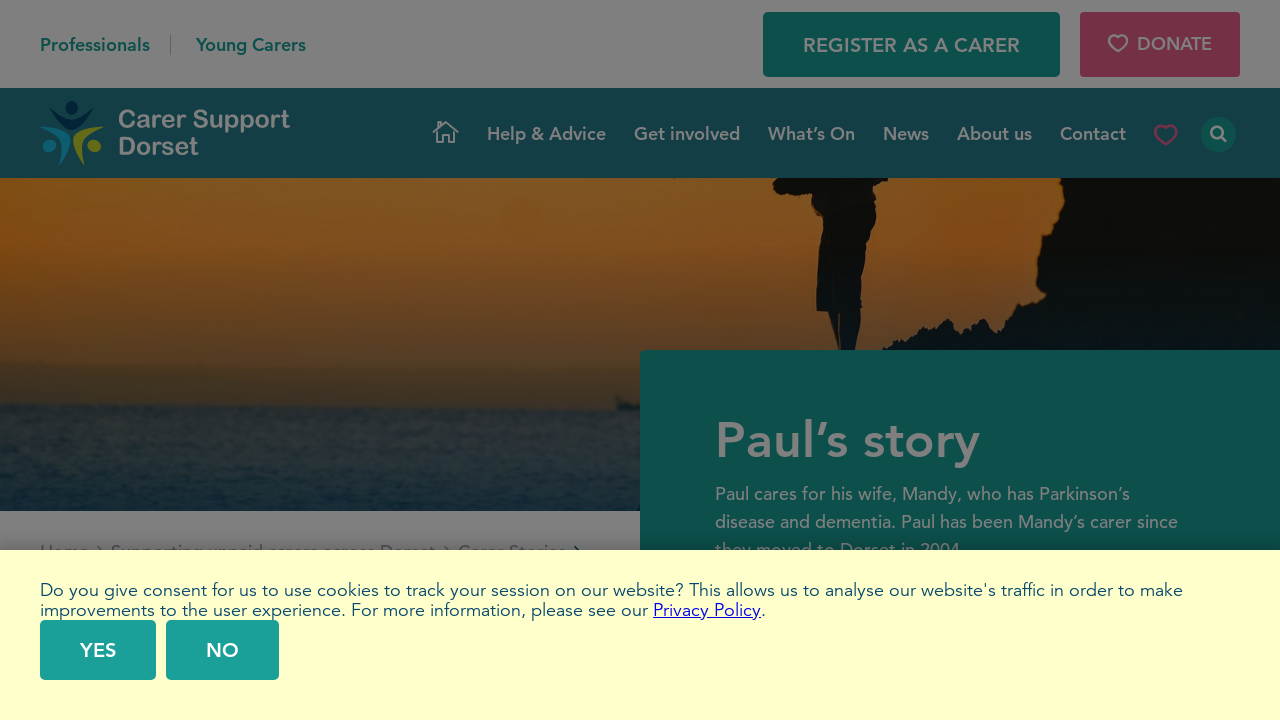

--- FILE ---
content_type: text/html; charset=UTF-8
request_url: https://www.carersupportdorset.co.uk/about-us/carer-stories/pauls-story/
body_size: 9269
content:
<!DOCTYPE html>
<html lang="en-US"
	prefix="og: https://ogp.me/ns#" >

<head>
    <!-- Google tag (gtag.js) --> <script async src="https://www.googletagmanager.com/gtag/js?id=G-GK84EYTVW3"></script> <script> window.dataLayer = window.dataLayer || []; function gtag(){dataLayer.push(arguments);} gtag('js', new Date()); gtag('config', 'G-GK84EYTVW3'); </script>


    <meta charset="UTF-8">
    <meta name="viewport" content="width=device-width, initial-scale=1">
    <link rel="profile" href="http://gmpg.org/xfn/11">
    
    
    <link rel="apple-touch-icon" sizes="180x180" href="https://www.carersupportdorset.co.uk/app/assets/favicon/main/apple-touch-icon.png">
    <link rel="icon" type="image/png" sizes="32x32" href="https://www.carersupportdorset.co.uk/app/assets/favicon/main/favicon-32x32.png">
    <link rel="icon" type="image/png" sizes="16x16" href="https://www.carersupportdorset.co.uk/app/assets/favicon/main/favicon-16x16.png">
    <link rel="manifest" href="https://www.carersupportdorset.co.uk/app/assets/favicon/main/site.webmanifest">
    <link rel="mask-icon" href="https://www.carersupportdorset.co.uk/app/assets/favicon/main/safari-pinned-tab.svg" color="#5bbad5">
    <link rel="shortcut icon" href="https://www.carersupportdorset.co.uk/app/assets/favicon/main/favicon.ico">
    <meta name="msapplication-TileColor" content="#ffffff">
    <meta name="msapplication-config" content="https://www.carersupportdorset.co.uk/app/assets/favicon/main/browserconfig.xml">
    <meta name="theme-color" content="#ffffff">
    <script src="https://kit.fontawesome.com/2049ff02f1.js" crossorigin="anonymous"></script>
    
		<!-- All in One SEO 4.0.15 -->
		<title>Paul’s story | Carer Support Dorset</title>
		<link rel="canonical" href="https://www.carersupportdorset.co.uk/about-us/carer-stories/pauls-story/" />
		<meta property="og:site_name" content="Carer Support Dorset" />
		<meta property="og:type" content="article" />
		<meta property="og:title" content="Paul’s story | Carer Support Dorset" />
		<meta property="og:url" content="https://www.carersupportdorset.co.uk/about-us/carer-stories/pauls-story/" />
		<meta property="og:image" content="https://www.carersupportdorset.co.uk/app/uploads/2021/09/wakefield-5418981_1920.jpg" />
		<meta property="og:image:secure_url" content="https://www.carersupportdorset.co.uk/app/uploads/2021/09/wakefield-5418981_1920.jpg" />
		<meta property="og:image:width" content="1920" />
		<meta property="og:image:height" content="1280" />
		<meta property="article:published_time" content="2021-09-20T07:22:49Z" />
		<meta property="article:modified_time" content="2022-04-04T10:16:59Z" />
		<meta property="twitter:card" content="summary" />
		<meta property="twitter:domain" content="www.carersupportdorset.co.uk" />
		<meta property="twitter:title" content="Paul’s story | Carer Support Dorset" />
		<meta property="twitter:image" content="https://www.carersupportdorset.co.uk/app/uploads/2021/09/wakefield-5418981_1920.jpg" />
		<script type="application/ld+json" class="aioseo-schema">
			{"@context":"https:\/\/schema.org","@graph":[{"@type":"WebSite","@id":"https:\/\/www.carersupportdorset.co.uk\/#website","url":"https:\/\/www.carersupportdorset.co.uk\/","name":"Carer Support Dorset","description":"Supporting Carers in Dorset","publisher":{"@id":"https:\/\/www.carersupportdorset.co.uk\/#organization"},"potentialAction":{"@type":"SearchAction","target":"https:\/\/www.carersupportdorset.co.uk\/?s={search_term_string}","query-input":"required name=search_term_string"}},{"@type":"Organization","@id":"https:\/\/www.carersupportdorset.co.uk\/#organization","name":"Carer Support Dorset","url":"https:\/\/www.carersupportdorset.co.uk\/"},{"@type":"BreadcrumbList","@id":"https:\/\/www.carersupportdorset.co.uk\/about-us\/carer-stories\/pauls-story\/#breadcrumblist","itemListElement":[{"@type":"ListItem","@id":"https:\/\/www.carersupportdorset.co.uk\/#listItem","position":"1","item":{"@id":"https:\/\/www.carersupportdorset.co.uk\/#item","name":"Home","description":"Supporting Carers in Dorset","url":"https:\/\/www.carersupportdorset.co.uk\/"},"nextItem":"https:\/\/www.carersupportdorset.co.uk\/about-us\/carer-stories\/pauls-story\/#listItem"},{"@type":"ListItem","@id":"https:\/\/www.carersupportdorset.co.uk\/about-us\/carer-stories\/pauls-story\/#listItem","position":"2","item":{"@id":"https:\/\/www.carersupportdorset.co.uk\/about-us\/carer-stories\/pauls-story\/#item","name":"Paul's story","url":"https:\/\/www.carersupportdorset.co.uk\/about-us\/carer-stories\/pauls-story\/"},"previousItem":"https:\/\/www.carersupportdorset.co.uk\/#listItem"}]},{"@type":"Person","@id":"https:\/\/www.carersupportdorset.co.uk\/news\/author\/kathbcarersupportwiltshire-co-uk\/#author","url":"https:\/\/www.carersupportdorset.co.uk\/news\/author\/kathbcarersupportwiltshire-co-uk\/","name":"Kath Brice","image":{"@type":"ImageObject","@id":"https:\/\/www.carersupportdorset.co.uk\/about-us\/carer-stories\/pauls-story\/#authorImage","url":"https:\/\/secure.gravatar.com\/avatar\/3f00963f8d442e2e9054f4b95b920bf2?s=96&d=mm&r=g","width":"96","height":"96","caption":"Kath Brice"}},{"@type":"WebPage","@id":"https:\/\/www.carersupportdorset.co.uk\/about-us\/carer-stories\/pauls-story\/#webpage","url":"https:\/\/www.carersupportdorset.co.uk\/about-us\/carer-stories\/pauls-story\/","name":"Paul\u2019s story | Carer Support Dorset","inLanguage":"en-US","isPartOf":{"@id":"https:\/\/www.carersupportdorset.co.uk\/#website"},"breadcrumb":{"@id":"https:\/\/www.carersupportdorset.co.uk\/about-us\/carer-stories\/pauls-story\/#breadcrumblist"},"author":"https:\/\/www.carersupportdorset.co.uk\/about-us\/carer-stories\/pauls-story\/#author","creator":"https:\/\/www.carersupportdorset.co.uk\/about-us\/carer-stories\/pauls-story\/#author","datePublished":"2021-09-20T07:22:49+01:00","dateModified":"2022-04-04T10:16:59+01:00"}]}
		</script>
		<script type="text/javascript" >
			window.ga=window.ga||function(){(ga.q=ga.q||[]).push(arguments)};ga.l=+new Date;
			ga('create', "UA-152535787-1", 'auto');
			ga('send', 'pageview');
		</script>
		<script async src="https://www.google-analytics.com/analytics.js"></script>
		<!-- All in One SEO -->

<link rel='stylesheet' id='wp-block-library-css'  href='https://www.carersupportdorset.co.uk/wp/wp-includes/css/dist/block-library/style.min.css?ver=68964c352b7f49eaf6494219eb2f67cc' type='text/css' media='all' />
<link rel='stylesheet' id='cookie-notice-css-css'  href='https://www.carersupportdorset.co.uk/app/plugins/gp_cookie_notice/assets/dist/css/main.css?ver=68964c352b7f49eaf6494219eb2f67cc' type='text/css' media='all' />
<link rel='stylesheet' id='mainstyle-css'  href='https://www.carersupportdorset.co.uk/app/assets/css/main.css?ver=1.3.3' type='text/css' media='all' />
<script src="https://www.carersupportdorset.co.uk/wp/wp-includes/js/jquery/jquery.js?ver=1.12.4-wp"></script>
<link rel='prev' title='Liz&#8217;s story' href='https://www.carersupportdorset.co.uk/about-us/carer-stories/lizs-story/' />
<link rel='next' title='Jo&#8217;s story' href='https://www.carersupportdorset.co.uk/about-us/carer-stories/jos-story/' />
<link rel='shortlink' href='https://www.carersupportdorset.co.uk/?p=7527' />

                <meta property="og:image" content="https://www.carersupportdorset.co.uk/app/uploads/2021/09/fisherman-4601744_1920-1200x630.jpg" />
                </head>

<body class="carer-stories-template-default single single-carer-stories postid-7527 main carer-stories-pauls-story" itemscope itemtype="http://schema.org/WebPage">
        <div class="body-wrapper">
                <div class="page-navigation__overlay"></div>
        <div class="page-topnav">
            <div class="container">
                <div class="page-topnav__wrapper">
                    <div class="page-topnav__links">
                        <ul id="menu-top-navigation" class="menu"><li id="menu-item-8213" class="menu-item menu-item-type-post_type menu-item-object-page menu-item-8213"><a href="https://www.carersupportdorset.co.uk/professionals/">Professionals</a></li>
<li id="menu-item-8224" class="menu-item menu-item-type-post_type menu-item-object-page menu-item-8224"><a href="https://www.carersupportdorset.co.uk/young-carers/">Young Carers</a></li>
</ul>                    </div>
                                                                        <a href="https://webforms.dizions.co.uk/carers_support_dorset/" target="_blank" class="header-link-cta register-btn btn">Register as a Carer</a>
                                                                            <a href="https://www.carersupportdorset.co.uk/donate/" target="_blank" class="header-link-cta donate-btn"><i class="icon-heart-thick"></i> Donate</a>
                                                            </div>
            </div>
        </div>
        <div class="page-navigation__placeholder"></div>
        <nav class="page-navigation">
            <div class="container">
                <div class="row">
                    <div class="page-navigation__wrapper">
                                                    <a href="https://www.carersupportdorset.co.uk" class="page-navigation__logo-wrapper"><img src="https://www.carersupportdorset.co.uk/app/assets/images/carer-support-dorset-logo-white.svg" alt="Carer Support Dorset Logo"></a>
                                                <div class="search-mobile">
                            <a href="#"></a>
                        </div>
                        <div class="hamburger">
                            <div class="burger">
                                <span></span>
                                <span></span>
                                <span></span>
                            </div>
                            <div class="cross">
                                <span></span>
                                <span></span>
                            </div>
                        </div>

                        <nav class="main-nav">
                            <ul id="menu-main-navigation" class="menu"><li id="menu-item-26" class="home menu-item menu-item-type-post_type menu-item-object-page menu-item-home menu-item-26"><a href="https://www.carersupportdorset.co.uk/">Home</a></li>
<li id="menu-item-7411" class="menu-item menu-item-type-custom menu-item-object-custom menu-item-has-children menu-item-7411"><a>Help &#038; Advice</a>
<ul class="sub-menu">
	<li id="menu-item-2360" class="menu-item menu-item-type-post_type menu-item-object-page menu-item-2360"><a href="https://www.carersupportdorset.co.uk/help-advice/">Do you look after someone?</a></li>
	<li id="menu-item-377" class="menu-item menu-item-type-post_type menu-item-object-page menu-item-377"><a href="https://www.carersupportdorset.co.uk/help-advice/how-we-can-help/">How we can help</a></li>
	<li id="menu-item-546" class="menu-item menu-item-type-post_type_archive menu-item-object-resource-centre menu-item-546"><a href="https://www.carersupportdorset.co.uk/information-hub/">Information Hub</a></li>
	<li id="menu-item-10459" class="menu-item menu-item-type-custom menu-item-object-custom menu-item-10459"><a href="https://www.carersupportdorset.co.uk/carers-money-matters/">Carers Money Matters</a></li>
	<li id="menu-item-9530" class="menu-item menu-item-type-post_type menu-item-object-page menu-item-9530"><a href="https://www.carersupportdorset.co.uk/help-advice/young-adult-carer-support/">Young adult carer support</a></li>
	<li id="menu-item-7409" class="menu-item menu-item-type-post_type menu-item-object-page menu-item-7409"><a href="https://www.carersupportdorset.co.uk/support-groups-in-the-community/">Support groups in the community</a></li>
	<li id="menu-item-4849" class="menu-item menu-item-type-post_type menu-item-object-resource-centre menu-item-4849"><a href="https://www.carersupportdorset.co.uk/information-hub/carers-card/">Carers Card</a></li>
	<li id="menu-item-9170" class="menu-item menu-item-type-post_type menu-item-object-page menu-item-9170"><a href="https://www.carersupportdorset.co.uk/dorset-councils-online-self-help-tool/">Dorset Council’s online self-assessment tool</a></li>
</ul>
</li>
<li id="menu-item-8560" class="menu-item menu-item-type-custom menu-item-object-custom menu-item-has-children menu-item-8560"><a href="#">Get involved</a>
<ul class="sub-menu">
	<li id="menu-item-7776" class="menu-item menu-item-type-post_type menu-item-object-page menu-item-7776"><a href="https://www.carersupportdorset.co.uk/donate/">Donate</a></li>
	<li id="menu-item-9437" class="menu-item menu-item-type-post_type menu-item-object-page menu-item-9437"><a href="https://www.carersupportdorset.co.uk/get-involved/care-a-lottery/">Care-a-Lottery</a></li>
	<li id="menu-item-8520" class="menu-item menu-item-type-post_type menu-item-object-page menu-item-8520"><a href="https://www.carersupportdorset.co.uk/leaving-a-gift-in-your-will/">Leaving a gift in your will</a></li>
	<li id="menu-item-7813" class="menu-item menu-item-type-post_type menu-item-object-page menu-item-7813"><a href="https://www.carersupportdorset.co.uk/who-we-are/fundraise/">Fundraise</a></li>
	<li id="menu-item-5887" class="menu-item menu-item-type-post_type menu-item-object-page menu-item-5887"><a href="https://www.carersupportdorset.co.uk/who-we-are/job-opportunities/">Job opportunities</a></li>
	<li id="menu-item-373" class="menu-item menu-item-type-post_type menu-item-object-page menu-item-373"><a href="https://www.carersupportdorset.co.uk/volunteer/">Volunteer</a></li>
</ul>
</li>
<li id="menu-item-6172" class="menu-item menu-item-type-post_type_archive menu-item-object-events menu-item-6172"><a href="https://www.carersupportdorset.co.uk/whats-on/">What&#8217;s On</a></li>
<li id="menu-item-27" class="menu-item menu-item-type-post_type menu-item-object-page current_page_parent menu-item-27"><a href="https://www.carersupportdorset.co.uk/news/">News</a></li>
<li id="menu-item-7412" class="menu-item menu-item-type-custom menu-item-object-custom menu-item-has-children menu-item-7412"><a>About us</a>
<ul class="sub-menu">
	<li id="menu-item-22" class="menu-item menu-item-type-post_type menu-item-object-page menu-item-22"><a href="https://www.carersupportdorset.co.uk/who-we-are/">Who we are</a></li>
	<li id="menu-item-369" class="menu-item menu-item-type-post_type menu-item-object-page menu-item-369"><a href="https://www.carersupportdorset.co.uk/who-we-are/who-we-support/">Our impact</a></li>
	<li id="menu-item-116" class="menu-item menu-item-type-post_type_archive menu-item-object-carer-stories menu-item-116"><a href="https://www.carersupportdorset.co.uk/about-us/carer-stories/">Carer stories</a></li>
	<li id="menu-item-113" class="menu-item menu-item-type-post_type_archive menu-item-object-team menu-item-113"><a href="https://www.carersupportdorset.co.uk/about-us/team/">Our team</a></li>
	<li id="menu-item-10479" class="menu-item menu-item-type-post_type menu-item-object-page menu-item-10479"><a href="https://www.carersupportdorset.co.uk/our-plan/">Our Plan</a></li>
</ul>
</li>
<li id="menu-item-23" class="menu-item menu-item-type-post_type menu-item-object-page menu-item-23"><a href="https://www.carersupportdorset.co.uk/contact-us/">Contact</a></li>
<li id="menu-item-29" class="search menu-item menu-item-type-custom menu-item-object-custom menu-item-29"><a href="#">Search</a></li>
</ul>                        </nav>
                    </div>
                </div>


            </div>
        </nav>
<article class="single-story" itemscope itemtype="http://schema.org/Article">
    <header>
        <div class="banner banner--single banner--story">
    <div class="banner__image">
        
	<figure class="progressive-image">
		<div class="progressive-image__placeholder" data-large="https://www.carersupportdorset.co.uk/app/uploads/2021/09/fisherman-4601744_1920-1920x500.jpg" data-alt="">
			<div class="progressive-image__holder" style="padding-bottom: 26.04%;"></div>
			<noscript>&lt;img src="https://www.carersupportdorset.co.uk/app/uploads/2021/09/fisherman-4601744_1920-1920x500.jpg"&gt;</noscript>
		</div>
	</figure>

	    </div>
    <div class="container banner__content-container">
        <div class="row">
            <div class="col-sm-6 col-sm-push-6">
                <div class="banner__content">
                    <h1 class="banner__title">Paul&#8217;s story</h1>
                                            <p class="banner__text">Paul cares for his wife, Mandy, who has Parkinson’s disease and dementia. Paul has been Mandy’s carer since they moved to Dorset in 2004.</p>
                                        <i class="icon-caret-down"></i>
                </div>
            </div>
        </div>
    </div>
</div>    </header>
    <div class="container">
        <div class="row">
            <div class="col-sm-6">
                <div itemprop="breadcrumb" class="breadcrumbs">
	<!-- Breadcrumb NavXT 6.6.0 -->
<span property="itemListElement" typeof="ListItem"><a property="item" typeof="WebPage" title="Go to Carer Support Dorset." href="https://www.carersupportdorset.co.uk" class="home"><span property="name">Home</span></a><meta property="position" content="1"></span><i class="icon-angle-right"></i><span property="itemListElement" typeof="ListItem"><a property="item" typeof="WebPage" title="Go to Supporting unpaid carers across Dorset." href="https://www.carersupportdorset.co.uk/who-we-are/" class="carer-stories-root post post-carer-stories"><span property="name">Supporting unpaid carers across Dorset</span></a><meta property="position" content="2"></span><i class="icon-angle-right"></i><span property="itemListElement" typeof="ListItem"><a property="item" typeof="WebPage" title="Go to Carer Stories." href="https://www.carersupportdorset.co.uk/about-us/carer-stories/" class="post post-carer-stories-archive"><span property="name">Carer Stories</span></a><meta property="position" content="3"></span><i class="icon-angle-right"></i><span property="itemListElement" typeof="ListItem"><span property="name">Paul&#8217;s story</span><meta property="position" content="4"></span></div>            </div>
        </div>
    </div>
    <div class="single-casestudy__info">
        <div class="single-casestudy__meta">
            <meta itemprop="author" content="Carer Support Dorset">
            <meta itemprop="datePublished" content="20 September 2021">
            <meta itemprop="dateModified" content="April 4, 2022">
            <div itemprop="publisher" itemscope itemtype="https://schema.org/Organization">
                <meta itemprop="logo" content="https://www.carersupportdorset.co.uk/app/themes/carersupportwiltshire/assets/images/logo.jpg" >
                <meta itemprop="name" content="Carer Support Dorset">
            </div>
        </div>
    </div>

    <div class="single-casestudy__body" itemprop="articleBody">
        	<div class="flexible-content">
	    
	        
	        	

	        

	        

	        								<div class="flexible-content__row flexible-content__row--full-text scroll-trigger fade">
					<div class="container">
						<div class="content-wrapper">
							<div class="cms-content">
								<p>I care for his wife, Mandy, who has Parkinson’s disease and dementia. I’ve been Mandy’s carer since we moved to Dorset back in 2004.</p>
<p>Mandy has good days and bad days, but I help her with a multitude of tasks each day including dressing and washing her and giving her medication as it is required. As well as this, I do all of the cooking and shopping and the majority of the cleaning.</p>
<p>Mandy had a replacement hip several years ago but needs her other side doing, as well as a knee replacement. As a result of this, Mandy can only walk a few steps and is in a wheelchair for the majority of the time. Thankfully, we live in a bungalow and with the help of some aids such as a door ramp and various equipment to help move Mandy, we are able to get by.</p>
<p>Mandy likes familiarity, it is part of her condition. A week’s stay in hospital last year was particularly challenging for us both.</p>
<h2>Power of Attorney status</h2>
<p>I have faced difficulties with my Power of Attorney status and ensuring that Mandy gets the best possible care that she can. Mandy was a lot more settled once she was back from hospital. However, our local community hospital has been a great support to us both since being discharged. At this point, I was encouraged to get a new, electric bed to help with lifting Mandy in and out of bed.</p>
<div class="cms-blue-bg">
<p><strong>A point of advice that Paul has for people caring for someone is to sort out the Lasting Power of Attorney for Health and Welfare as well as Finances and Property, it should then cover the carer for every eventuality.</strong></p>
</div>
							</div>
						</div>
					</div>
				</div>
			

	        

	        
	    
	        
	        	

	        

	        

	        								<div class="flexible-content__row flexible-content__row--full-text scroll-trigger fade">
					<div class="container">
						<div class="content-wrapper">
							<div class="cms-content">
								<p>Unfortunately, one of the side-effects of Mandy’s medication is hallucinations. Mandy will often ‘see’ people within their house who aren’t there. This can be challenging if I tell her that they aren’t real as to her they are. Although, that said, I do approach it with a touch of humour to try and let it lighten the mood, especially when Mandy saw a big spider on our living room floor which I thought was a hallucination only to be proven wrong!</p>
<h2>Covid-19 lockdowns</h2>
<p>During the Covid-19 lockdowns, I felt well supported. There was a lot of support available locally and the Mental Health Older Persons team that support Mandy were very good at keeping in touch and listening to any concerns I had.</p>
<p>I haven’t been able to get out to join any local support groups and I don’t feel confident in joining online ones. That said, I have a good support network with our daughter, and I ‘Zoom’ her and the grandchildren regularly. I do miss the banter with my friends though and all the sports that I used to enjoy playing.</p>
							</div>
						</div>
					</div>
				</div>
			

	        

	        
	    
	        
	        								<div class="flexible-content__row flexible-content__row--content-right-img scroll-trigger fromRight">
					<div class="container">
						<div class="content-wrapper">
							<div class="text-column">
								<div class="cms-content">
									<h2>How I cope</h2>
<p>I employ a carer to come in once a week to help me. This gives me a break to do something I love, fishing. This is something that I feel I couldn’t manage without as it’s my passion. It also gives me a chance to take my mind off things and chat to others fishing. I have looked into longer respite but feel worried about leaving Mandy for too long as she thrives on the familiarity of having me around.</p>
								</div>
							</div>
							<div class="image-column">
            					
	<figure class="progressive-image">
		<div class="progressive-image__placeholder" data-large="https://www.carersupportdorset.co.uk/app/uploads/2021/09/wakefield-5418981_1920-1024x683.jpg" data-alt="">
			<div class="progressive-image__holder" style="padding-bottom: 66.7%;"></div>
			<noscript>&lt;img src="https://www.carersupportdorset.co.uk/app/uploads/2021/09/wakefield-5418981_1920-1024x683.jpg"&gt;</noscript>
		</div>
	</figure>

								</div>
						</div>
					</div>
				</div>
				

	        

	        

	        

	        

	        
	    
	        
	        	

	        

	        

	        								<div class="flexible-content__row flexible-content__row--full-text scroll-trigger fade">
					<div class="container">
						<div class="content-wrapper">
							<div class="cms-content">
								<p><strong>As a carer, you deserve support. If you would like to discuss anything about your caring role, please <a href="https://www.carersupportdorset.co.uk/contact-us/">get in touch</a> today.</strong></p>
<p>*<em>Names have been changed to protect identities.</em></p>
							</div>
						</div>
					</div>
				</div>
			

	        

	        
	    	</div>
    </div>

            <div class="container">
            <div class="story-donate-cta">
                <i class="icon-heart-o"></i>
                <p>Please donate today to help carers </p>
                <a href="https://www.carersupportdorset.co.uk/donate/" class="btn btn--pink btn--large">Donate Today</a>
            </div>
        </div>
        <footer class="single-story__footer">
        <div class="container">
            <div class="single-story__footer-wrapper">
                <div class="social-share">
    <strong class="social-share__label">Share This Story</strong>
    <ul class="social-share__list">
                <li class="social-share__item">
            <a class="icon-facebook" href="http://www.facebook.com/sharer.php?u=https%3A%2F%2Fwww.carersupportdorset.co.uk%2Fabout-us%2Fcarer-stories%2Fpauls-story%2F" title="Share on Facebook" target="_blank"></a>
        </li>

                <li class="social-share__item">
            <a class="icon-twitter" title="Share on Twitter" target="_blank" href="https://twitter.com/intent/tweet?text=Paul%26%238217%3Bs+story+-+https%3A%2F%2Fwww.carersupportdorset.co.uk%2Fabout-us%2Fcarer-stories%2Fpauls-story%2F"></a>
        </li>

                <li class="social-share__item">
            <a class="icon-linkedin" title="Share on LinkedIn" target="_blank" href="https://www.linkedin.com/shareArticle?url=https%3A%2F%2Fwww.carersupportdorset.co.uk%2Fabout-us%2Fcarer-stories%2Fpauls-story%2F&title=Paul%26%238217%3Bs+story"></a>
        </li>
        
                <li class="social-share__item">
            <a class="icon-envelope" title="Send link to friend" href="mailto:?subject=Carer+Support+Dorset-Paul%26%238217%3Bs+story&body=https%3A%2F%2Fwww.carersupportdorset.co.uk%2Fabout-us%2Fcarer-stories%2Fpauls-story%2F"></a>
        </li>   
    </ul>
</div>
                <div class="backto">
                                        <a class="backto-all" href="https://www.carersupportdorset.co.uk/about-us/carer-stories/"><i class="icon-chevron-left"></i> <span>All Carer Stories</span></a>
                </div>
            </div>
        </div>
    </footer>
</article>
        <footer class="page-footer">
            <div class="footer-upper">
            	<div class="container">
                    <div class="footer-row">
                                                    <a href="https://www.carersupportdorset.co.uk" class="footer-upper__logo-wrapper">
                                <img src="https://www.carersupportdorset.co.uk/app/assets/images/carer-support-dorset-logo.svg" alt="Carer Support Dorset Logo">
                            </a>
                                                <p class="footer-upper__heading">We care because you do</p>
                    </div>
                    <div class="footer-row">
                        <div class="footer-upper__newsletter">
                                                                                            <h3 class="h6">Sign up to our newsletter</h3>
                                                                    <p>Keep up to date with news, services, information, activities and events. Register today to receive our monthly e-newsletter. </p>
                                                                <a href="http://eepurl.com/gM89hn" target="_blank" class="btn">Sign Up</a>
                                                    </div>
                        <div class="footer-upper__nav">
                            <nav>
                                <ul id="menu-footer-navigation" class="menu"><li id="menu-item-39" class="menu-item menu-item-type-post_type menu-item-object-page menu-item-39"><a href="https://www.carersupportdorset.co.uk/help-advice/">Do you look after someone?</a></li>
<li id="menu-item-231" class="menu-item menu-item-type-post_type_archive menu-item-object-events menu-item-231"><a href="https://www.carersupportdorset.co.uk/whats-on/">What&#8217;s On</a></li>
<li id="menu-item-41" class="menu-item menu-item-type-post_type menu-item-object-page menu-item-41"><a href="https://www.carersupportdorset.co.uk/contact-us/">Contact</a></li>
</ul>                            </nav>
                                                                                            <ul class="footer-upper__social">
                                                                            <li><a target="_blank" href="https://www.facebook.com/pg/carersupportdorset"><i class="icon-facebook"></i></a></li>
                                                                                                                <li><a target="_blank" href="https://twitter.com/carersdorset"><i class="icon-twitter"></i></a></li>
                                                                                                                                            </ul>
                                                    </div>
                    </div>
                </div>
            </div>

            <div class="footer-lower">
                <div class="container">
                    <div class="footer-row">
                        <div class="footer-lower__content">
                            <div class="footer-lower__copy">
                                <p>Registered Charity No. 1092762</p>
                                <p>Company Limited by Guarantee 4415685</p>
                            </div>
                            <nav class="footer-lower__links">
                                <div class="menu"><ul>
<li id="menu-item-8195" class="menu-item-8195"><a></a></li>
<li id="menu-item-8675" class="menu-item-8675"><a></a></li>
<li id="menu-item-8817" class="menu-item-8817"><a></a></li>
<li id="menu-item-11" class="menu-item-11"><a></a></li>
<li id="menu-item-19" class="menu-item-19"><a></a></li>
<li id="menu-item-346" class="menu-item-346"><a></a></li>
<li id="menu-item-9153" class="menu-item-9153"><a></a></li>
<li id="menu-item-8189" class="menu-item-8189"><a></a></li>
<li id="menu-item-1731" class="menu-item-1731"><a></a></li>
<li id="menu-item-7805" class="menu-item-7805"><a></a></li>
<li id="menu-item-8164" class="menu-item-8164"><a></a></li>
<li id="menu-item-8182" class="menu-item-8182"><a></a></li>
<li id="menu-item-6738" class="menu-item-6738"><a></a></li>
<li id="menu-item-7" class="menu-item-7"><a></a></li>
<li id="menu-item-74" class="menu-item-74"><a></a></li>
<li id="menu-item-342" class="menu-item-342"><a></a></li>
<li id="menu-item-6895" class="menu-item-6895"><a></a></li>
<li id="menu-item-1208" class="menu-item-1208"><a></a></li>
<li id="menu-item-364" class="menu-item-364"><a></a></li>
<li id="menu-item-454" class="menu-item-454"><a></a></li>
<li id="menu-item-8516" class="menu-item-8516"><a></a></li>
<li id="menu-item-9" class="menu-item-9"><a></a></li>
<li id="menu-item-362" class="menu-item-362"><a></a></li>
<li id="menu-item-10475" class="menu-item-10475"><a></a></li>
<li id="menu-item-36" class="menu-item-36"><a></a></li>
<li id="menu-item-8174" class="menu-item-8174"><a></a></li>
<li id="menu-item-337" class="menu-item-337"><a></a></li>
<li id="menu-item-7402" class="menu-item-7402"><a></a></li>
<li id="menu-item-13" class="menu-item-13"><a></a></li>
<li id="menu-item-34" class="menu-item-34"><a></a></li>
<li id="menu-item-6095" class="menu-item-6095"><a></a></li>
<li id="menu-item-351" class="menu-item-351"><a></a></li>
<li id="menu-item-1203" class="menu-item-1203"><a></a></li>
<li id="menu-item-1564" class="menu-item-1564"><a></a></li>
<li id="menu-item-360" class="menu-item-360"><a></a></li>
<li id="menu-item-9519" class="menu-item-9519"><a></a></li>
<li id="menu-item-8215" class="menu-item-8215"><a></a></li>
</ul></div>
                            </nav>
                        </div>
                                                    <ul class="footer-lower__logos">
                                                                                                        <li>
                                                                                    <a href="https://carersupportwiltshire.co.uk/" target="_blank">
                                                                                <img width="300" height="78" src="https://www.carersupportdorset.co.uk/app/uploads/2021/08/csw_logo_blue_screen_rgb-300x78.jpg" class="attachment-footer-logo size-footer-logo" alt="Carer Support Wiltshire" srcset="https://www.carersupportdorset.co.uk/app/uploads/2021/08/csw_logo_blue_screen_rgb-300x78.jpg 300w, https://www.carersupportdorset.co.uk/app/uploads/2021/08/csw_logo_blue_screen_rgb-500x130.jpg 500w, https://www.carersupportdorset.co.uk/app/uploads/2021/08/csw_logo_blue_screen_rgb-768x200.jpg 768w, https://www.carersupportdorset.co.uk/app/uploads/2021/08/csw_logo_blue_screen_rgb-1920x500.jpg 1920w, https://www.carersupportdorset.co.uk/app/uploads/2021/08/csw_logo_blue_screen_rgb.jpg 1000w" sizes="(max-width: 300px) 100vw, 300px" />                                                                                    </a>
                                                                            </li>
                                                                                                        <li>
                                                                                    <a href="https://www.fundraisingregulator.org.uk/" target="_blank">
                                                                                <img width="146" height="64" src="https://www.carersupportdorset.co.uk/app/uploads/2018/08/fundraising-regulator.png" class="attachment-footer-logo size-footer-logo" alt="" />                                                                                    </a>
                                                                            </li>
                                                                                                        <li>
                                                                                    <a href="https://www.dorsetccg.nhs.uk/" target="_blank">
                                                                                <img width="184" height="144" src="https://www.carersupportdorset.co.uk/app/uploads/2022/07/Colour-right-aligned-white-background-184x144.jpg" class="attachment-footer-logo size-footer-logo" alt="NHS Dorset" srcset="https://www.carersupportdorset.co.uk/app/uploads/2022/07/Colour-right-aligned-white-background-184x144.jpg 184w, https://www.carersupportdorset.co.uk/app/uploads/2022/07/Colour-right-aligned-white-background-500x390.jpg 500w, https://www.carersupportdorset.co.uk/app/uploads/2022/07/Colour-right-aligned-white-background-1024x800.jpg 1024w, https://www.carersupportdorset.co.uk/app/uploads/2022/07/Colour-right-aligned-white-background-768x600.jpg 768w, https://www.carersupportdorset.co.uk/app/uploads/2022/07/Colour-right-aligned-white-background.jpg 1082w" sizes="(max-width: 184px) 100vw, 184px" />                                                                                    </a>
                                                                            </li>
                                                            </ul>
                                            </div>
                </div>
            </div>

        </footer>

        <div class="overlay overlay--search" id="overlay-search">
    <div class="overlay__inner">
        <div class="search-bar">
            <div class="container">
                <div>
                    <form action="/" method="get">
                        <input name="s" id="search" type="text" placeholder="Search for help &amp; advice, events, support..."/>
                        <button type="submit" class="btn"><span>Search</span><i class="icon-search"></i></button>
                    </form>
                </div>
            </div>
        </div>
        <a href="#" title="Close search" class="icon-close overlay__close"></a>

        <div class="search-content">
            <div class="container">
                
                <div class="search-proposed">
                    <div class="search-section search-proposed__topic">
                        <p>Browse our topics to help you find what you're looking for</p>
                       
                        <div class="resource-centre-filter__categories">
                            <ul><li><a class="item" href="https://www.carersupportdorset.co.uk/information-hub/?per_page=12&categories=addiction">Addiction</a></li><li><a class="item" href="https://www.carersupportdorset.co.uk/information-hub/?per_page=12&categories=counselling-for-carers">Counselling for Carers</a></li><li><a class="item" href="https://www.carersupportdorset.co.uk/information-hub/?per_page=12&categories=dementia">Dementia</a></li></ul>                        </div>
                    </div>
                    <div class="search-section search-proposed__resources">
                        <strong class="h5 overlay-search-title">Recent Resources</strong>
                        <ul class="row">

                                                                <li class="col-xs-12 col-sm-6 col-md-3"><a href="https://www.carersupportdorset.co.uk/about-us/carer-stories/francines-story/" class="search-block">
	<div class="search-block__thumbnail">
					<img width="320" height="216" src="https://www.carersupportdorset.co.uk/app/uploads/2024/01/francine_2-320x216.jpg" class="attachment-search-post-thumb size-search-post-thumb" alt="Francine&#8217;s story thumbnail" />			</div>
	<div class="search-block__content">
		<p class="search-block__post-type">Carer Stories</p>
		<h3 class="search-block__title">Francine&#8217;s story</h3>
	</div>
</a></li>
                                                                        <li class="col-xs-12 col-sm-6 col-md-3"><a href="https://www.carersupportdorset.co.uk/news/how-to-help-the-helpers-the-untold-story-of-the-sandwich-generation/" class="search-block">
	<div class="search-block__thumbnail">
					<img width="320" height="216" src="https://www.carersupportdorset.co.uk/app/uploads/2026/01/wheelchair-952183_1280-1-320x216.jpg" class="attachment-search-post-thumb size-search-post-thumb" alt="How to Help the Helpers: The Untold Story of the Sandwich Generation thumbnail" />			</div>
	<div class="search-block__content">
		<p class="search-block__post-type">Articles</p>
		<h3 class="search-block__title">How to Help the Helpers: The Untold Story of the Sandwich Generation</h3>
	</div>
</a></li>
                                                                        <li class="col-xs-12 col-sm-6 col-md-3"><a href="https://www.carersupportdorset.co.uk/whats-on/financial-wellness-hub-blandford-4/" class="search-block">
	<div class="search-block__thumbnail">
					<img width="320" height="216" src="https://www.carersupportdorset.co.uk/app/uploads/2025/01/pound-414418_1280-1-320x216.jpg" class="attachment-search-post-thumb size-search-post-thumb" alt="Financial Wellness Hub – Blandford thumbnail" />			</div>
	<div class="search-block__content">
		<p class="search-block__post-type">Events</p>
		<h3 class="search-block__title">Financial Wellness Hub – Blandford</h3>
	</div>
</a></li>
                                                                        <li class="col-xs-12 col-sm-6 col-md-3"><a href="https://www.carersupportdorset.co.uk/information-hub/the-care-act/" class="search-block">
	<div class="search-block__thumbnail">
					<img width="320" height="216" src="https://www.carersupportdorset.co.uk/app/uploads/2024/02/scott-graham-OQMZwNd3ThU-unsplash-320x216.jpg" class="attachment-search-post-thumb size-search-post-thumb" alt="The Care Act thumbnail" />			</div>
	<div class="search-block__content">
		<p class="search-block__post-type">Resources</p>
		<h3 class="search-block__title">The Care Act</h3>
	</div>
</a></li>
                                                            </ul>
                    </div>
                                            <div class="search-section search-proposed__helpfullinks">
                            <strong class="h5 overlay-search-title">Helpful Links</strong>
                            <ul>
                                                                                                                                        <li><a href="https://www.carersupportdorset.co.uk/contact-us/" ><i class="icon-angle-right"></i> Contact Us</a></li>
                                                            </ul>
                        </div>
                                    </div>

            </div>
        </div>
    </div>
</div>
        <script>
            WebFontConfig = {
                
                monotype: {
                    projectId: '5da93265-56bf-4401-b164-fd0baa4ead48',
                    loadAllFonts: true //(optional, loads all project fonts)
                },

                                active: function() {
                    sessionStorage.fonts = true;
                },
                timeout: 2000
            };

            (function() {
                var wf = document.createElement('script');
                wf.src = 'https://ajax.googleapis.com/ajax/libs/webfont/1/webfont.js';
                wf.type = 'text/javascript';
                wf.async = 'true';

                var s = document.getElementsByTagName('script')[0];
                s.parentNode.insertBefore(wf, s);

                if (sessionStorage.fonts) {
                    document.documentElement.classList.add('wf-active');
                }
            })();
        </script>
                <script>
            window.gp_cookie_notice_analytics_id = 'UA-152535787-1';
            window.gp_cookie_notice_reload_page = false;
        </script>
        <div class="cookie-notice"><div class="cookie-notice__inner"><div class="container">Do you give consent for us to use cookies to track your session on our website? This allows us to analyse our website's traffic in order to make improvements to the user experience. For more information, please see our <a href="/privacy-policy">Privacy Policy</a>. <div class="cookie-notice__buttons"><button class="cookie-notice__yes-button btn--small btn button">Yes</button><button class="cookie-notice__no-button btn--small btn button">No</button></div></div></div></div><!-- Instagram Feed JS -->
<script type="text/javascript">
var sbiajaxurl = "https://www.carersupportdorset.co.uk/wp/wp-admin/admin-ajax.php";
</script>
<script src="https://www.carersupportdorset.co.uk/app/plugins/gp_cookie_notice/assets/dist/js/main.js?ver=1.0.3"></script>
<script src="https://www.carersupportdorset.co.uk/app/assets/js/main.js?ver=1.3.2"></script>
<script src="https://www.carersupportdorset.co.uk/wp/wp-includes/js/wp-embed.min.js?ver=68964c352b7f49eaf6494219eb2f67cc"></script>
    </div> </body>
</html>


--- FILE ---
content_type: text/css
request_url: https://www.carersupportdorset.co.uk/app/plugins/gp_cookie_notice/assets/dist/css/main.css?ver=68964c352b7f49eaf6494219eb2f67cc
body_size: 222
content:
.cookie-notice {
  position: fixed;
  left: 0;
  bottom: 0;
  width: 100%;
  height: 100%;
  background: rgba(0, 0, 0, 0.5);
  display: none;
  opacity: 0;
  transition: display 1ms, opacity 1s ease-in-out;
  z-index: 3000; }
  .cookie-notice.visible {
    display: block;
    opacity: 1; }

.cookie-notice__inner {
  background: #FFFFCC;
  padding: 3rem 0;
  box-shadow: 1px 0px 15px 5px rgba(0, 0, 0, 0.2);
  position: fixed;
  bottom: 0;
  left: 0;
  width: 100%; }

.cookie-notice__buttons {
  display: flex;
  flex-wrap: wrap; }

.cookie-notice__yes-button {
  margin-right: 10px; }


/*# sourceMappingURL=main.css.map*/

--- FILE ---
content_type: text/css
request_url: https://www.carersupportdorset.co.uk/app/assets/css/main.css?ver=1.3.3
body_size: 25372
content:
/*Theme by giantpeach.agency */*{-webkit-box-sizing:border-box;box-sizing:border-box}.color-navy{color:#06476d}.color-green{color:#1aa098}.color-aqua{color:#52d4ed}
.color-pink{color:#ea638c}.color-purple{color:#7c77b9}.color-orange{color:#fdac31}/* normalize.css v7.0.0 | MIT License | github.com/necolas/normalize.css */html{line-height:1.15;-ms-text-size-adjust:100%;-webkit-text-size-adjust:100%}
body{margin:0}article,aside,footer,header,nav,section{display:block}h1{font-size:2em;margin:.67em 0}figcaption,figure,main{display:block}figure{margin:1em 40px}
hr{-webkit-box-sizing:content-box;box-sizing:content-box;height:0;overflow:visible}pre{font-family:monospace,monospace;font-size:1em}a{background-color:transparent;-webkit-text-decoration-skip:objects}
abbr[title]{border-bottom:0;text-decoration:underline;-webkit-text-decoration:underline dotted;text-decoration:underline dotted}b,strong{font-weight:inherit}
b,strong{font-weight:bolder}code,kbd,samp{font-family:monospace,monospace;font-size:1em}dfn{font-style:italic}mark{background-color:#ff0;color:#000}small{font-size:80%}
sub,sup{font-size:75%;line-height:0;position:relative;vertical-align:baseline}sub{bottom:-0.25em}sup{top:-0.5em}audio,video{display:inline-block}audio:not([controls]){display:none;height:0}
img{border-style:none}svg:not(:root){overflow:hidden}button,input,optgroup,select,textarea{font-family:sans-serif;font-size:100%;line-height:1.15;margin:0}
button,input{overflow:visible}button,select{text-transform:none}button,html [type="button"],[type="reset"],[type="submit"]{-webkit-appearance:button}
button::-moz-focus-inner,[type="button"]::-moz-focus-inner,[type="reset"]::-moz-focus-inner,[type="submit"]::-moz-focus-inner{border-style:none;padding:0}
button:-moz-focusring,[type="button"]:-moz-focusring,[type="reset"]:-moz-focusring,[type="submit"]:-moz-focusring{outline:1px dotted ButtonText}
fieldset{padding:.35em .75em .625em}legend{-webkit-box-sizing:border-box;box-sizing:border-box;color:inherit;display:table;max-width:100%;padding:0;white-space:normal}
progress{display:inline-block;vertical-align:baseline}textarea{overflow:auto}[type="checkbox"],[type="radio"]{-webkit-box-sizing:border-box;box-sizing:border-box;padding:0}
[type="number"]::-webkit-inner-spin-button,[type="number"]::-webkit-outer-spin-button{height:auto}[type="search"]{-webkit-appearance:textfield;outline-offset:-2px}
[type="search"]::-webkit-search-cancel-button,[type="search"]::-webkit-search-decoration{-webkit-appearance:none}::-webkit-file-upload-button{-webkit-appearance:button;font:inherit}
details,menu{display:block}summary{display:list-item}canvas{display:inline-block}template{display:none}[hidden]{display:none}/* * bootstrap-grid 2.0.1 * Copyright 2015-present, Santeri Hiltunen * Licensed under MIT (https://github.com/Hilzu/bootstrap-grid/blob/master/LICENSE) */@-ms-viewport{width:device-width}
.visible-xs,.visible-sm,.visible-md,.visible-lg{display:none !important}.visible-xs-block,.visible-xs-inline,.visible-xs-inline-block,.visible-sm-block,.visible-sm-inline,.visible-sm-inline-block,.visible-md-block,.visible-md-inline,.visible-md-inline-block,.visible-lg-block,.visible-lg-inline,.visible-lg-inline-block{display:none !important}
@media(max-width:767px){.visible-xs{display:block !important}table.visible-xs{display:table !important}tr.visible-xs{display:table-row !important}th.visible-xs,td.visible-xs{display:table-cell !important}
}@media(max-width:767px){.visible-xs-block{display:block !important}}@media(max-width:767px){.visible-xs-inline{display:inline !important}}@media(max-width:767px){.visible-xs-inline-block{display:inline-block !important}
}@media(min-width:768px) and (max-width:991px){.visible-sm{display:block !important}table.visible-sm{display:table !important}tr.visible-sm{display:table-row !important}
th.visible-sm,td.visible-sm{display:table-cell !important}}@media(min-width:768px) and (max-width:991px){.visible-sm-block{display:block !important}}@media(min-width:768px) and (max-width:991px){.visible-sm-inline{display:inline !important}
}@media(min-width:768px) and (max-width:991px){.visible-sm-inline-block{display:inline-block !important}}@media(min-width:992px) and (max-width:1259px){.visible-md{display:block !important}
table.visible-md{display:table !important}tr.visible-md{display:table-row !important}th.visible-md,td.visible-md{display:table-cell !important}}@media(min-width:992px) and (max-width:1259px){.visible-md-block{display:block !important}
}@media(min-width:992px) and (max-width:1259px){.visible-md-inline{display:inline !important}}@media(min-width:992px) and (max-width:1259px){.visible-md-inline-block{display:inline-block !important}
}@media(min-width:1260px){.visible-lg{display:block !important}table.visible-lg{display:table !important}tr.visible-lg{display:table-row !important}th.visible-lg,td.visible-lg{display:table-cell !important}
}@media(min-width:1260px){.visible-lg-block{display:block !important}}@media(min-width:1260px){.visible-lg-inline{display:inline !important}}@media(min-width:1260px){.visible-lg-inline-block{display:inline-block !important}
}@media(max-width:767px){.hidden-xs{display:none !important}}@media(min-width:768px) and (max-width:991px){.hidden-sm{display:none !important}}@media(min-width:992px) and (max-width:1259px){.hidden-md{display:none !important}
}@media(min-width:1260px){.hidden-lg{display:none !important}}.visible-print{display:none !important}@media print{.visible-print{display:block !important}
table.visible-print{display:table !important}tr.visible-print{display:table-row !important}th.visible-print,td.visible-print{display:table-cell !important}
}.visible-print-block{display:none !important}@media print{.visible-print-block{display:block !important}}.visible-print-inline{display:none !important}
@media print{.visible-print-inline{display:inline !important}}.visible-print-inline-block{display:none !important}@media print{.visible-print-inline-block{display:inline-block !important}
}@media print{.hidden-print{display:none !important}}.clearfix:before,.clearfix:after,.container:before,.container:after,.container-lg:before,.container-lg:after,.container-fluid:before,.container-fluid:after,.row:before,.row:after{content:" ";display:table}
.clearfix:after,.container:after,.container-lg:after,.container-fluid:after,.row:after{clear:both}.container,.container-lg{margin-right:auto;margin-left:auto;padding-left:15px;padding-right:15px;width:100%}
@media(min-width:768px){.container,.container-lg{width:750px}}@media(min-width:992px){.container,.container-lg{width:970px}}@media(min-width:1260px){.container,.container-lg{width:1230px}
}@media(min-width:1430px){.container-lg{width:1400px}}.container-fluid{margin-right:auto;margin-left:auto;padding-left:15px;padding-right:15px}.row{margin-left:-15px;margin-right:-15px}
.col-xs-1,.col-sm-1,.col-md-1,.col-lg-1,.col-xs-2,.col-sm-2,.col-md-2,.col-lg-2,.col-xs-3,.col-sm-3,.col-md-3,.col-lg-3,.col-xs-4,.col-sm-4,.col-md-4,.col-lg-4,.col-xs-5,.col-sm-5,.col-md-5,.col-lg-5,.col-xs-6,.col-sm-6,.col-md-6,.col-lg-6,.col-xs-7,.col-sm-7,.col-md-7,.col-lg-7,.col-xs-8,.col-sm-8,.col-md-8,.col-lg-8,.col-xs-9,.col-sm-9,.col-md-9,.col-lg-9,.col-xs-10,.col-sm-10,.col-md-10,.col-lg-10,.col-xs-11,.col-sm-11,.col-md-11,.col-lg-11,.col-xs-12,.col-sm-12,.col-md-12,.col-lg-12{position:relative;min-height:1px;padding-left:15px;padding-right:15px}
.col-xs-1,.col-xs-2,.col-xs-3,.col-xs-4,.col-xs-5,.col-xs-6,.col-xs-7,.col-xs-8,.col-xs-9,.col-xs-10,.col-xs-11,.col-xs-12{float:left}.col-xs-12{width:100%}
.col-xs-11{width:91.66666667%}.col-xs-10{width:83.33333333%}.col-xs-9{width:75%}.col-xs-8{width:66.66666667%}.col-xs-7{width:58.33333333%}.col-xs-6{width:50%}
.col-xs-5{width:41.66666667%}.col-xs-4{width:33.33333333%}.col-xs-3{width:25%}.col-xs-2{width:16.66666667%}.col-xs-1{width:8.33333333%}.col-xs-pull-12{right:100%}
.col-xs-pull-11{right:91.66666667%}.col-xs-pull-10{right:83.33333333%}.col-xs-pull-9{right:75%}.col-xs-pull-8{right:66.66666667%}.col-xs-pull-7{right:58.33333333%}
.col-xs-pull-6{right:50%}.col-xs-pull-5{right:41.66666667%}.col-xs-pull-4{right:33.33333333%}.col-xs-pull-3{right:25%}.col-xs-pull-2{right:16.66666667%}
.col-xs-pull-1{right:8.33333333%}.col-xs-pull-0{right:auto}.col-xs-push-12{left:100%}.col-xs-push-11{left:91.66666667%}.col-xs-push-10{left:83.33333333%}
.col-xs-push-9{left:75%}.col-xs-push-8{left:66.66666667%}.col-xs-push-7{left:58.33333333%}.col-xs-push-6{left:50%}.col-xs-push-5{left:41.66666667%}.col-xs-push-4{left:33.33333333%}
.col-xs-push-3{left:25%}.col-xs-push-2{left:16.66666667%}.col-xs-push-1{left:8.33333333%}.col-xs-push-0{left:auto}.col-xs-offset-12{margin-left:100%}.col-xs-offset-11{margin-left:91.66666667%}
.col-xs-offset-10{margin-left:83.33333333%}.col-xs-offset-9{margin-left:75%}.col-xs-offset-8{margin-left:66.66666667%}.col-xs-offset-7{margin-left:58.33333333%}
.col-xs-offset-6{margin-left:50%}.col-xs-offset-5{margin-left:41.66666667%}.col-xs-offset-4{margin-left:33.33333333%}.col-xs-offset-3{margin-left:25%}.col-xs-offset-2{margin-left:16.66666667%}
.col-xs-offset-1{margin-left:8.33333333%}.col-xs-offset-0{margin-left:0}@media(min-width:768px){.col-sm-1,.col-sm-2,.col-sm-3,.col-sm-4,.col-sm-5,.col-sm-6,.col-sm-7,.col-sm-8,.col-sm-9,.col-sm-10,.col-sm-11,.col-sm-12{float:left}
.col-sm-12{width:100%}.col-sm-11{width:91.66666667%}.col-sm-10{width:83.33333333%}.col-sm-9{width:75%}.col-sm-8{width:66.66666667%}.col-sm-7{width:58.33333333%}
.col-sm-6{width:50%}.col-sm-5{width:41.66666667%}.col-sm-4{width:33.33333333%}.col-sm-3{width:25%}.col-sm-2{width:16.66666667%}.col-sm-1{width:8.33333333%}
.col-sm-pull-12{right:100%}.col-sm-pull-11{right:91.66666667%}.col-sm-pull-10{right:83.33333333%}.col-sm-pull-9{right:75%}.col-sm-pull-8{right:66.66666667%}
.col-sm-pull-7{right:58.33333333%}.col-sm-pull-6{right:50%}.col-sm-pull-5{right:41.66666667%}.col-sm-pull-4{right:33.33333333%}.col-sm-pull-3{right:25%}
.col-sm-pull-2{right:16.66666667%}.col-sm-pull-1{right:8.33333333%}.col-sm-pull-0{right:auto}.col-sm-push-12{left:100%}.col-sm-push-11{left:91.66666667%}
.col-sm-push-10{left:83.33333333%}.col-sm-push-9{left:75%}.col-sm-push-8{left:66.66666667%}.col-sm-push-7{left:58.33333333%}.col-sm-push-6{left:50%}.col-sm-push-5{left:41.66666667%}
.col-sm-push-4{left:33.33333333%}.col-sm-push-3{left:25%}.col-sm-push-2{left:16.66666667%}.col-sm-push-1{left:8.33333333%}.col-sm-push-0{left:auto}.col-sm-offset-12{margin-left:100%}
.col-sm-offset-11{margin-left:91.66666667%}.col-sm-offset-10{margin-left:83.33333333%}.col-sm-offset-9{margin-left:75%}.col-sm-offset-8{margin-left:66.66666667%}
.col-sm-offset-7{margin-left:58.33333333%}.col-sm-offset-6{margin-left:50%}.col-sm-offset-5{margin-left:41.66666667%}.col-sm-offset-4{margin-left:33.33333333%}
.col-sm-offset-3{margin-left:25%}.col-sm-offset-2{margin-left:16.66666667%}.col-sm-offset-1{margin-left:8.33333333%}.col-sm-offset-0{margin-left:0}}@media(min-width:992px){.col-md-1,.col-md-2,.col-md-3,.col-md-4,.col-md-5,.col-md-6,.col-md-7,.col-md-8,.col-md-9,.col-md-10,.col-md-11,.col-md-12{float:left}
.col-md-12{width:100%}.col-md-11{width:91.66666667%}.col-md-10{width:83.33333333%}.col-md-9{width:75%}.col-md-8{width:66.66666667%}.col-md-7{width:58.33333333%}
.col-md-6{width:50%}.col-md-5{width:41.66666667%}.col-md-4{width:33.33333333%}.col-md-3{width:25%}.col-md-2{width:16.66666667%}.col-md-1{width:8.33333333%}
.col-md-pull-12{right:100%}.col-md-pull-11{right:91.66666667%}.col-md-pull-10{right:83.33333333%}.col-md-pull-9{right:75%}.col-md-pull-8{right:66.66666667%}
.col-md-pull-7{right:58.33333333%}.col-md-pull-6{right:50%}.col-md-pull-5{right:41.66666667%}.col-md-pull-4{right:33.33333333%}.col-md-pull-3{right:25%}
.col-md-pull-2{right:16.66666667%}.col-md-pull-1{right:8.33333333%}.col-md-pull-0{right:auto}.col-md-push-12{left:100%}.col-md-push-11{left:91.66666667%}
.col-md-push-10{left:83.33333333%}.col-md-push-9{left:75%}.col-md-push-8{left:66.66666667%}.col-md-push-7{left:58.33333333%}.col-md-push-6{left:50%}.col-md-push-5{left:41.66666667%}
.col-md-push-4{left:33.33333333%}.col-md-push-3{left:25%}.col-md-push-2{left:16.66666667%}.col-md-push-1{left:8.33333333%}.col-md-push-0{left:auto}.col-md-offset-12{margin-left:100%}
.col-md-offset-11{margin-left:91.66666667%}.col-md-offset-10{margin-left:83.33333333%}.col-md-offset-9{margin-left:75%}.col-md-offset-8{margin-left:66.66666667%}
.col-md-offset-7{margin-left:58.33333333%}.col-md-offset-6{margin-left:50%}.col-md-offset-5{margin-left:41.66666667%}.col-md-offset-4{margin-left:33.33333333%}
.col-md-offset-3{margin-left:25%}.col-md-offset-2{margin-left:16.66666667%}.col-md-offset-1{margin-left:8.33333333%}.col-md-offset-0{margin-left:0}.col-md-order-1{-webkit-box-ordinal-group:2;-ms-flex-order:1;order:1}
}@media(min-width:1260px){.col-lg-1,.col-lg-2,.col-lg-3,.col-lg-4,.col-lg-5,.col-lg-6,.col-lg-7,.col-lg-8,.col-lg-9,.col-lg-10,.col-lg-11,.col-lg-12{float:left}
.col-lg-12{width:100%}.col-lg-11{width:91.66666667%}.col-lg-10{width:83.33333333%}.col-lg-9{width:75%}.col-lg-8{width:66.66666667%}.col-lg-7{width:58.33333333%}
.col-lg-6{width:50%}.col-lg-5{width:41.66666667%}.col-lg-4{width:33.33333333%}.col-lg-3{width:25%}.col-lg-2{width:16.66666667%}.col-lg-1{width:8.33333333%}
.col-lg-pull-12{right:100%}.col-lg-pull-11{right:91.66666667%}.col-lg-pull-10{right:83.33333333%}.col-lg-pull-9{right:75%}.col-lg-pull-8{right:66.66666667%}
.col-lg-pull-7{right:58.33333333%}.col-lg-pull-6{right:50%}.col-lg-pull-5{right:41.66666667%}.col-lg-pull-4{right:33.33333333%}.col-lg-pull-3{right:25%}
.col-lg-pull-2{right:16.66666667%}.col-lg-pull-1{right:8.33333333%}.col-lg-pull-0{right:auto}.col-lg-push-12{left:100%}.col-lg-push-11{left:91.66666667%}
.col-lg-push-10{left:83.33333333%}.col-lg-push-9{left:75%}.col-lg-push-8{left:66.66666667%}.col-lg-push-7{left:58.33333333%}.col-lg-push-6{left:50%}.col-lg-push-5{left:41.66666667%}
.col-lg-push-4{left:33.33333333%}.col-lg-push-3{left:25%}.col-lg-push-2{left:16.66666667%}.col-lg-push-1{left:8.33333333%}.col-lg-push-0{left:auto}.col-lg-offset-12{margin-left:100%}
.col-lg-offset-11{margin-left:91.66666667%}.col-lg-offset-10{margin-left:83.33333333%}.col-lg-offset-9{margin-left:75%}.col-lg-offset-8{margin-left:66.66666667%}
.col-lg-offset-7{margin-left:58.33333333%}.col-lg-offset-6{margin-left:50%}.col-lg-offset-5{margin-left:41.66666667%}.col-lg-offset-4{margin-left:33.33333333%}
.col-lg-offset-3{margin-left:25%}.col-lg-offset-2{margin-left:16.66666667%}.col-lg-offset-1{margin-left:8.33333333%}.col-lg-offset-0{margin-left:0}}.d-flex{display:-webkit-box;display:-ms-flexbox;display:flex;-ms-flex-wrap:wrap;flex-wrap:wrap}
.row--vertical-center{-webkit-box-align:center;-ms-flex-align:center;align-items:center}.row--center{-webkit-box-pack:center;-ms-flex-pack:center;justify-content:center}
.row-equal-height,.col-equal-height{display:-webkit-box;display:-ms-flexbox;display:flex;-ms-flex-wrap:wrap;flex-wrap:wrap}@font-face{font-family:'icomoon';src:url('../fonts/icomoon.eot?89uq11');src:url('../fonts/icomoon.eot?89uq11#iefix') format('embedded-opentype'),url('../fonts/icomoon.ttf?89uq11') format('truetype'),url('../fonts/icomoon.woff?89uq11') format('woff'),url('../fonts/icomoon.svg?89uq11#icomoon') format('svg');font-weight:normal;font-style:normal}
[class^="icon-"],[class*=" icon-"],.cms-content .cms-blue-bg a::after,.cms-content .cms-blue-bg a::after,.main-nav .menu li.home a::before,.main-nav .menu li.search a::before,.flexible-content .flexible-content__row--content-left-img .cms-content a:not(.btn)::after,.flexible-content .flexible-content__row--content-left-img .cms-content a:not(.btn)::after,.flexible-content .flexible-content__row--content-right-img .cms-content a:not(.btn)::after,.flexible-content .flexible-content__row--content-right-img .cms-content a:not(.btn)::after,.filters__item .ginput_container_select::after,.filters__item .ginput_container_select::after,input[type="checkbox"]+label::before,input[type="checkbox"]+label::before,input[type="checkbox"]+span::before,input[type="checkbox"]+span::before,.resource-centre-filter__categories .item::after,.resource-centre-filter__categories .item::after,.banner__link.banner-link::before,.banner__link.banner-link::before,.gform_description .cms-blue-bg a::after,.gform_description .cms-blue-bg a::after,.flexible-content .flexible-content__row--content-left-img .gform_description a:not(.btn)::after,.flexible-content .flexible-content__row--content-left-img .gform_description a:not(.btn)::after,.flexible-content .flexible-content__row--content-right-img .gform_description a:not(.btn)::after,.flexible-content .flexible-content__row--content-right-img .gform_description a:not(.btn)::after,input[type="checkbox"]+label .cms-blue-bg a::after,input[type="checkbox"]+label .cms-blue-bg a::after,.flexible-content .flexible-content__row--content-left-img input[type="checkbox"]+label a:not(.btn)::after,.flexible-content .flexible-content__row--content-left-img input[type="checkbox"]+label a:not(.btn)::after,.flexible-content .flexible-content__row--content-right-img input[type="checkbox"]+label a:not(.btn)::after,.flexible-content .flexible-content__row--content-right-img input[type="checkbox"]+label a:not(.btn)::after,.flexible-content .flexible-content__row--content-left-img input[type="checkbox"]+label a:not(.btn)::after,.flexible-content .flexible-content__row--content-left-img input[type="checkbox"]+label a:not(.btn)::after,.flexible-content .flexible-content__row--content-right-img input[type="checkbox"]+label a:not(.btn)::after,.flexible-content .flexible-content__row--content-right-img input[type="checkbox"]+label a:not(.btn)::after,.flexible-content .flexible-content__row--content-left-img input[type="checkbox"]+span a:not(.btn)::after,.flexible-content .flexible-content__row--content-left-img input[type="checkbox"]+span a:not(.btn)::after,.flexible-content .flexible-content__row--content-right-img input[type="checkbox"]+span a:not(.btn)::after,.flexible-content .flexible-content__row--content-right-img input[type="checkbox"]+span a:not(.btn)::after,.gfield_html .cms-blue-bg a::after,.gfield_html .cms-blue-bg a::after,.flexible-content .flexible-content__row--content-left-img .gfield_html a:not(.btn)::after,.flexible-content .flexible-content__row--content-left-img .gfield_html a:not(.btn)::after,.flexible-content .flexible-content__row--content-right-img .gfield_html a:not(.btn)::after,.flexible-content .flexible-content__row--content-right-img .gfield_html a:not(.btn)::after{font-family:'icomoon' !important;speak:none;font-style:normal;font-weight:normal;font-variant:normal;text-transform:none;line-height:1;-webkit-font-smoothing:antialiased;-moz-osx-font-smoothing:grayscale}
.icon-times-circle:before{content:"\e924"}.icon-linkedin:before{content:"\e920"}.icon-heart-thick:before{content:"\e923"}
.icon-home:before,.main-nav .menu li.home a::before{content:"\e91f"}.icon-plaster:before{content:"\e910"}.icon-puzzle:before{content:"\e911"}
.icon-printer:before{content:"\e912"}.icon-heartbeat:before{content:"\e913"}.icon-heartrecover:before{content:"\e914"}
.icon-sliders:before{content:"\e90e"}.icon-phone:before{content:"\e915"}.icon-heart-o:before{content:"\e916"}
.icon-angle-down:before{content:"\e917"}.icon-angle-up:before{content:"\e918"}.icon-angle-right:before{content:"\e919"}
.icon-angle-left:before{content:"\e91a"}.icon-caret-right:before,.banner__link.banner-link::before{content:"\e91b"}
.icon-caret-left:before{content:"\e91c"}.icon-caret-up:before{content:"\e91d"}.icon-caret-down:before,.filters__item .ginput_container_select::after{content:"\e91e"}
.icon-check:before{content:"\e900"}.icon-envelope:before{content:"\e901"}.icon-instagram:before{content:"\e902"}
.icon-twitter:before{content:"\e903"}.icon-facebook:before{content:"\e904"}.icon-facebook-f:before{content:"\e904"}
.icon-chevron-right:before{content:"\e905"}.icon-chevron-left:before{content:"\e906"}.icon-chevron-down:before{content:"\e907"}
.icon-chevron-up:before{content:"\e908"}.icon-map-marker:before{content:"\e909"}.icon-clock-o:before{content:"\e90a"}
.icon-calendar:before{content:"\e90b"}.icon-star-o:before{content:"\e90c"}.icon-search:before,.main-nav .menu li.search a::before,.page-navigation .search-mobile a::before{content:"\e90d"}
.icon-short-arrow-right:before{content:"\e922"}.icon-arrow-right:before{content:"\e921"}.icon-close:before,.resource-centre-filter__categories .item::after{content:"\e90f"}
.overlay{width:100%;height:100vh;-webkit-box-align:center;-ms-flex-align:center;align-items:center;background:rgba(0,0,0,0);bottom:0;display:-webkit-box;display:-ms-flexbox;display:flex;-webkit-box-pack:center;-ms-flex-pack:center;justify-content:center;left:0;overflow:auto;pointer-events:none;position:fixed;right:0;top:0;-webkit-transition:background .6s;transition:background .6s;visibility:hidden;z-index:1500}
.overlay.is-visible{background:rgba(0,0,0,0.8);pointer-events:all;visibility:visible}.overlay.is-visible .overlay__inner{opacity:1;-webkit-transform:translateY(0);transform:translateY(0);-webkit-transition:all .6s;transition:all .6s}
.overlay .overlay__inner-parent{max-height:95%;max-width:826px;padding:15px;position:relative;-webkit-transition:all .6s;transition:all .6s;width:80%;overflow:visible}
@media screen and (min-width:768px){.overlay .overlay__inner-parent{padding:30px}}.overlay .overlay__inner-parent .overlay__inner{width:100%;max-height:80vh;margin-top:-85px}
.overlay .overlay__inner{max-width:100%;max-height:90%;opacity:0;overflow-y:auto;position:relative;-webkit-transform:translateY(25px);transform:translateY(25px);-webkit-transition:all .6s;transition:all .6s}
.overlay .overlay__inner iframe{width:100vw !important;height:50vw !important}@media screen and (min-width:768px){.overlay .overlay__inner iframe{width:80vw !important;height:40vw !important}
}.overlay .overlay__close{cursor:pointer;text-decoration:none}.overlay--search{top:65px;overflow:hidden;-webkit-transform:translate3d(0,0,0);transform:translate3d(0,0,0)}
@media screen and (min-width:992px){.overlay--search{top:0}}.overlay--search .overlay__inner{padding:0;width:100%;height:100%;max-height:100%;background:#fff;overflow:auto;overflow-x:hidden;display:-webkit-box;display:-ms-flexbox;display:flex;-webkit-box-orient:vertical;-webkit-box-direction:normal;-ms-flex-direction:column;flex-direction:column;-webkit-transform:translateY(80px);transform:translateY(80px)}
@media screen and (min-width:992px){.overlay--search .overlay__inner{-webkit-transform:translateY(80px);transform:translateY(80px)}}.overlay--search .overlay__inner .overlay__close{position:absolute;right:20px;top:39px;-webkit-transform:translateY(-50%);transform:translateY(-50%);color:#919191;font-size:1.8rem;-webkit-transition:color 120ms;transition:color 120ms;z-index:20}
@media screen and (min-width:992px){.overlay--search .overlay__inner .overlay__close{top:60px}}.overlay--search .overlay__inner .overlay__close:hover{color:#7b7b7b}
.overlay--search .overlay__inner input{padding-right:30px;width:100%;border:0;margin:0;height:80px;font-size:1.8rem;-webkit-box-flex:1;-ms-flex:1 auto;flex:1 auto}
@media screen and (min-width:768px){.overlay--search .overlay__inner input{padding-left:45px}}@media screen and (min-width:992px){.overlay--search .overlay__inner input{height:120px;font-size:2.4rem}
}.overlay--search .overlay__inner form{position:relative;display:-webkit-box;display:-ms-flexbox;display:flex;-webkit-box-align:center;-ms-flex-align:center;align-items:center;padding:0 50px 0 0}
@media screen and (min-width:768px){.overlay--search .overlay__inner form{padding:0}}@media screen and (min-width:768px){.overlay--search .overlay__inner form:before{color:#1aa098;position:absolute;left:0;content:"\e90d";font-family:'icomoon';font-size:2.8rem;top:50%;-webkit-transform:translateY(-50%);transform:translateY(-50%)}
}.overlay--search .overlay__inner form .btn{white-space:nowrap;min-width:60px;height:60px;min-height:60px;border-radius:40px}@media screen and (min-width:768px){.overlay--search .overlay__inner form .btn{min-width:160px}
}.overlay--search .overlay__inner form .btn span{display:none}@media screen and (min-width:768px){.overlay--search .overlay__inner form .btn span{display:inline}
}@media screen and (min-width:768px){.overlay--search .overlay__inner form .btn i{margin-left:10px}}.overlay--search .search-proposed{color:#212121;-webkit-box-flex:1;-ms-flex:1 auto;flex:1 auto;display:-webkit-box;display:-ms-flexbox;display:flex;-webkit-box-orient:vertical;-webkit-box-direction:normal;-ms-flex-direction:column;flex-direction:column}
.overlay--search .search-content{background-color:#fafafa;-webkit-box-flex:1;-ms-flex:1 auto;flex:1 auto}.overlay--search .search-section{padding:40px 0}
.overlay--search .search-proposed ul{list-style:none;padding:0;margin:30px 0 0 0}.overlay--search .search-proposed li{display:inline-block}.overlay--search .search-proposed__topic{border-bottom:solid 1px #e8e9f3;padding-bottom:20px}
.overlay--search .search-proposed .resource-centre-filter__categories li{margin:0;margin-bottom:5px}.overlay--search .search-proposed .resource-centre-filter__categories .item{padding:0 !important;background-color:transparent;-webkit-transition:color 100ms;transition:color 100ms}
.overlay--search .search-proposed .resource-centre-filter__categories .item:hover{color:#1aa098}.overlay--search .search-proposed__resources ul{margin:30px -15px 0 -15px}
.overlay--search .search-proposed__resources li{display:block;margin-bottom:15px}@media screen and (min-width:768px) and (max-width:991px){.overlay--search .search-proposed__resources li:nth-child(2n+1){clear:both}
}@media screen and (min-width:992px){.overlay--search .search-proposed__resources li{margin-bottom:0}}.overlay--search .search-proposed__helpfullinks{margin-bottom:20px}
.overlay--search .search-proposed__helpfullinks li{margin-right:6%;margin-bottom:20px}.overlay--search .search-proposed__helpfullinks a{text-decoration:none;color:#06476d;-webkit-transition:color 100ms;transition:color 100ms;font-family:p22-underground,'Avenir LT W01_65 Medium1475532',helvetica,sans-serif}
.overlay--search .search-proposed__helpfullinks a i{display:inline-block;margin-right:8px;color:#a1a2af}.overlay--search .search-proposed__helpfullinks a:hover{color:#1aa098}
.overlay--search .search-proposed__helpfullinks a:hover i{color:#1aa098}.overlay--search .overlay-search-title{color:#1aa098;font-family:p22-underground,'Avenir LT W01_85 Heavy1475544',helvetica,sans-serif}
.search-section .row{display:-webkit-box;display:-ms-flexbox;display:flex;-ms-flex-wrap:wrap;flex-wrap:wrap}.search-section .row>li{display:-webkit-box;display:-ms-flexbox;display:flex}
.search-section .row>li>a{display:-webkit-box;display:-ms-flexbox;display:flex;-webkit-box-orient:vertical;-webkit-box-direction:normal;-ms-flex-direction:column;flex-direction:column;width:100%}
.search-section .row>li>a>.search-block__content{-webkit-box-flex:1;-ms-flex:1;flex:1}.progressive-image{margin:0;overflow:hidden}.progressive-image__placeholder{background-color:#d9d9d9;background-size:cover;background-repeat:no-repeat;position:relative;overflow:hidden}
.progressive-image img{position:absolute;opacity:0;top:0;left:0;width:100%;-webkit-transition:opacity 400ms linear;transition:opacity 400ms linear}.progressive-image img.loaded{opacity:1}
.in-viewport.fromTop{-webkit-transition:opacity 800ms ease,-webkit-transform 800ms ease;transition:opacity 800ms ease,-webkit-transform 800ms ease;transition:transform 800ms ease,opacity 800ms ease;transition:transform 800ms ease,opacity 800ms ease,-webkit-transform 800ms ease;-webkit-transform:translate(0,0);transform:translate(0,0);opacity:1}
.fromTop{-webkit-transition:opacity 800ms ease,-webkit-transform 800ms ease;transition:opacity 800ms ease,-webkit-transform 800ms ease;transition:transform 800ms ease,opacity 800ms ease;transition:transform 800ms ease,opacity 800ms ease,-webkit-transform 800ms ease;-webkit-transform:translate(0,-10px);transform:translate(0,-10px);opacity:0}
.in-viewport.fromBottom{-webkit-transition:opacity 800ms ease,-webkit-transform 800ms ease;transition:opacity 800ms ease,-webkit-transform 800ms ease;transition:transform 800ms ease,opacity 800ms ease;transition:transform 800ms ease,opacity 800ms ease,-webkit-transform 800ms ease;-webkit-transform:translate(0,0);transform:translate(0,0);opacity:1}
.fromBottom{-webkit-transition:opacity 800ms ease,-webkit-transform 800ms ease;transition:opacity 800ms ease,-webkit-transform 800ms ease;transition:transform 800ms ease,opacity 800ms ease;transition:transform 800ms ease,opacity 800ms ease,-webkit-transform 800ms ease;-webkit-transform:translate(0,20px);transform:translate(0,20px);opacity:0}
.in-viewport.fromLeft{-webkit-transition:opacity 800ms ease,-webkit-transform 800ms ease;transition:opacity 800ms ease,-webkit-transform 800ms ease;transition:transform 800ms ease,opacity 800ms ease;transition:transform 800ms ease,opacity 800ms ease,-webkit-transform 800ms ease;opacity:1}
@media screen and (min-width:992px){.in-viewport.fromLeft{-webkit-transform:translate(0,0);transform:translate(0,0)}}.fromLeft{-webkit-transition:opacity 800ms ease,-webkit-transform 800ms ease;transition:opacity 800ms ease,-webkit-transform 800ms ease;transition:transform 800ms ease,opacity 800ms ease;transition:transform 800ms ease,opacity 800ms ease,-webkit-transform 800ms ease;opacity:0}
@media screen and (min-width:992px){.fromLeft{-webkit-transform:translate(-20px,0);transform:translate(-20px,0)}}.in-viewport.fromLeftNoFade{-webkit-transition:-webkit-transform 800ms ease;transition:-webkit-transform 800ms ease;transition:transform 800ms ease;transition:transform 800ms ease,-webkit-transform 800ms ease}
@media screen and (min-width:992px){.in-viewport.fromLeftNoFade{-webkit-transform:translate(0,0);transform:translate(0,0)}}.fromLeftNoFade{-webkit-transition:-webkit-transform 800ms ease;transition:-webkit-transform 800ms ease;transition:transform 800ms ease;transition:transform 800ms ease,-webkit-transform 800ms ease}
@media screen and (min-width:992px){.fromLeftNoFade{-webkit-transform:translate(-20px,0);transform:translate(-20px,0)}}.in-viewport.fromRight{-webkit-transition:opacity 800ms ease,-webkit-transform 800ms ease;transition:opacity 800ms ease,-webkit-transform 800ms ease;transition:transform 800ms ease,opacity 800ms ease;transition:transform 800ms ease,opacity 800ms ease,-webkit-transform 800ms ease;opacity:1}
@media screen and (min-width:992px){.in-viewport.fromRight{-webkit-transform:translate(0,0);transform:translate(0,0)}}.fromRight{-webkit-transition:opacity 800ms ease,-webkit-transform 800ms ease;transition:opacity 800ms ease,-webkit-transform 800ms ease;transition:transform 800ms ease,opacity 800ms ease;transition:transform 800ms ease,opacity 800ms ease,-webkit-transform 800ms ease;opacity:0}
@media screen and (min-width:992px){.fromRight{-webkit-transform:translate(20px,0);transform:translate(20px,0)}}.in-viewport.scaleUp{-webkit-transition:opacity 800ms ease,-webkit-transform 800ms ease;transition:opacity 800ms ease,-webkit-transform 800ms ease;transition:transform 800ms ease,opacity 800ms ease;transition:transform 800ms ease,opacity 800ms ease,-webkit-transform 800ms ease;-webkit-transform:scale(1,1);transform:scale(1,1);opacity:1}
.scaleUp{-webkit-transition:opacity 800ms ease,-webkit-transform 800ms ease;transition:opacity 800ms ease,-webkit-transform 800ms ease;transition:transform 800ms ease,opacity 800ms ease;transition:transform 800ms ease,opacity 800ms ease,-webkit-transform 800ms ease;-webkit-transform:scale(1.3,1.3);transform:scale(1.3,1.3);opacity:0}
.in-viewport.scaleDown{-webkit-transition:opacity 800ms ease,-webkit-transform 800ms ease;transition:opacity 800ms ease,-webkit-transform 800ms ease;transition:transform 800ms ease,opacity 800ms ease;transition:transform 800ms ease,opacity 800ms ease,-webkit-transform 800ms ease;-webkit-transform:scale(1,1);transform:scale(1,1);opacity:1}
.scaleDown{-webkit-transition:opacity 800ms ease,-webkit-transform 800ms ease;transition:opacity 800ms ease,-webkit-transform 800ms ease;transition:transform 800ms ease,opacity 800ms ease;transition:transform 800ms ease,opacity 800ms ease,-webkit-transform 800ms ease;-webkit-transform:scale(.7,.7);transform:scale(.7,.7);opacity:0}
.in-viewport.fade{-webkit-transition:opacity 800ms ease;transition:opacity 800ms ease;opacity:1}.fade{-webkit-transition:opacity 800ms ease;transition:opacity 800ms ease;opacity:0}
.banner.scroll-trigger .banner__content-container{-webkit-transition:opacity 1s,-webkit-transform 1s;transition:opacity 1s,-webkit-transform 1s;transition:transform 1s,opacity 1s;transition:transform 1s,opacity 1s,-webkit-transform 1s;-webkit-transition-delay:200ms;transition-delay:200ms;-webkit-transform:translate(-50%,-46%);transform:translate(-50%,-46%);opacity:0}
.banner.scroll-trigger.in-viewport .banner__content-container{-webkit-transform:translate(-50%,-50%);transform:translate(-50%,-50%);opacity:1}.homepage__intro-text{-webkit-transition-delay:200ms !important;transition-delay:200ms !important}
.cta__wrapper{-webkit-transition-delay:150ms !important;transition-delay:150ms !important}@media screen and (min-width:992px){.benefits__row .scroll-trigger:nth-child(1){-webkit-transition-delay:0ms;transition-delay:0ms}
.benefits__row .scroll-trigger:nth-child(2){-webkit-transition-delay:150ms;transition-delay:150ms}.benefits__row .scroll-trigger:nth-child(3){-webkit-transition-delay:300ms;transition-delay:300ms}
.benefits__row .scroll-trigger:nth-child(4){-webkit-transition-delay:450ms;transition-delay:450ms}.benefits__row .scroll-trigger:nth-child(5){-webkit-transition-delay:550ms;transition-delay:550ms}
.benefits__row .scroll-trigger:nth-child(6){-webkit-transition-delay:700ms;transition-delay:700ms}}.cta-case-study .container.scroll-trigger{-webkit-transform:translate(10%,-50%);transform:translate(10%,-50%);-webkit-transition:-webkit-transform 800ms;transition:-webkit-transform 800ms;transition:transform 800ms;transition:transform 800ms,-webkit-transform 800ms}
.cta-case-study .container.scroll-trigger.in-viewport{-webkit-transform:translate(0,-50%);transform:translate(0,-50%)}@media screen and (min-width:992px){.contact-block.scroll-trigger{-webkit-transform:translateY(0);transform:translateY(0);opacity:0;-webkit-transition:opacity 500ms,-webkit-transform 700ms;transition:opacity 500ms,-webkit-transform 700ms;transition:transform 700ms,opacity 500ms;transition:transform 700ms,opacity 500ms,-webkit-transform 700ms}
.contact-block.scroll-trigger.in-viewport{-webkit-transform:translateY(-175px);transform:translateY(-175px);opacity:1}}.bounce{-webkit-animation-name:bounce;animation-name:bounce;-webkit-animation-iteration-count:infinite;animation-iteration-count:infinite;-webkit-animation-duration:2s;animation-duration:2s;-webkit-animation-timing-function:ease-in-out;animation-timing-function:ease-in-out}
@-webkit-keyframes bounce{0%,70%,100%{-webkit-transform:translate3d(0,0,0);transform:translate3d(0,0,0)}85%{-webkit-transform:translate3d(0,15%,0);transform:translate3d(0,15%,0)}
95%{-webkit-transform:translate3d(0,-5%,0);transform:translate3d(0,-5%,0)}}@keyframes bounce{0%,70%,100%{-webkit-transform:translate3d(0,0,0);transform:translate3d(0,0,0)}
85%{-webkit-transform:translate3d(0,15%,0);transform:translate3d(0,15%,0)}95%{-webkit-transform:translate3d(0,-5%,0);transform:translate3d(0,-5%,0)}}.progress-ring__circle{-webkit-transition:.35s stroke-dashoffset;transition:.35s stroke-dashoffset;-webkit-transform:rotate(-90deg);transform:rotate(-90deg);-webkit-transform-origin:50% 50%;transform-origin:50% 50%;stroke:#fdac31;fill:#f8f8f8}
@media screen and (min-width:768px){.progress-ring__title{font-size:5rem;line-height:6.2rem}}.progress-ring__text{fill:#fdac31;font-weight:700;font-size:2.8rem}
.list-nostyle,.page-topnav__links>ul,.main-nav #menu-top-navigation,.main-nav #menu-young-carers-top-navigation,.main-nav .menu,.main-nav .menu ul,.footer-upper__nav .menu,.footer-upper__social,.footer-lower__links ul,.footer-lower__logos,.social-share__list,.gform_fields,.gfield_checkbox,.resource-centre-filter__categories ul,.quiz .question__answers,.event-list,.post-list,.post-list-featured,.stories-list,.team-list,.banner--multiple .banner__images{list-style:none;padding-left:0;margin:0}
.owl-carousel{display:none;width:100%;-webkit-tap-highlight-color:transparent;position:relative;z-index:1}.owl-carousel .owl-stage{position:relative;-ms-touch-action:pan-Y;touch-action:manipulation;-moz-backface-visibility:hidden}
.owl-carousel .owl-stage:after{content:".";display:block;clear:both;visibility:hidden;line-height:0;height:0}.owl-carousel .owl-stage-outer{position:relative;overflow:hidden;-webkit-transform:translate3d(0,0,0)}
.owl-carousel .owl-wrapper,.owl-carousel .owl-item{-webkit-backface-visibility:hidden;-moz-backface-visibility:hidden;-ms-backface-visibility:hidden;-webkit-transform:translate3d(0,0,0);-moz-transform:translate3d(0,0,0);-ms-transform:translate3d(0,0,0)}
.owl-carousel .owl-item{position:relative;min-height:1px;float:left;-webkit-backface-visibility:hidden;-webkit-tap-highlight-color:transparent;-webkit-touch-callout:none}
.owl-carousel .owl-item img{display:block;width:100%}.owl-carousel .owl-nav.disabled,.owl-carousel .owl-dots.disabled{display:none}.owl-carousel .owl-nav .owl-prev,.owl-carousel .owl-nav .owl-next,.owl-carousel .owl-dot{cursor:pointer;-webkit-user-select:none;-moz-user-select:none;-ms-user-select:none;user-select:none}
.owl-carousel .owl-nav button.owl-prev,.owl-carousel .owl-nav button.owl-next,.owl-carousel button.owl-dot{background:0;color:inherit;border:0;padding:0 !important;font:inherit}
.owl-carousel.owl-loaded{display:block}.owl-carousel.owl-loading{opacity:0;display:block}.owl-carousel.owl-hidden{opacity:0}.owl-carousel.owl-refresh .owl-item{visibility:hidden}
.owl-carousel.owl-drag .owl-item{-ms-touch-action:pan-y;touch-action:pan-y;-webkit-user-select:none;-moz-user-select:none;-ms-user-select:none;user-select:none}
.owl-carousel.owl-grab{cursor:move;cursor:-webkit-grab;cursor:grab}.owl-carousel.owl-rtl{direction:rtl}.owl-carousel.owl-rtl .owl-item{float:right}.no-js .owl-carousel{display:block}
.owl-carousel .animated{-webkit-animation-duration:1000ms;animation-duration:1000ms;-webkit-animation-fill-mode:both;animation-fill-mode:both}.owl-carousel .owl-animated-in{z-index:0}
.owl-carousel .owl-animated-out{z-index:1}.owl-carousel .fadeOut{-webkit-animation-name:fadeOut;animation-name:fadeOut}@-webkit-keyframes fadeOut{0%{opacity:1}
100%{opacity:0}}@keyframes fadeOut{0%{opacity:1}100%{opacity:0}}.owl-height{-webkit-transition:height 500ms ease-in-out;transition:height 500ms ease-in-out}
.owl-carousel .owl-item .owl-lazy{opacity:0;-webkit-transition:opacity 400ms ease;transition:opacity 400ms ease}.owl-carousel .owl-item .owl-lazy[src^=""],.owl-carousel .owl-item .owl-lazy:not([src]){max-height:0}
.owl-carousel .owl-item img.owl-lazy{-webkit-transform-style:preserve-3d;transform-style:preserve-3d}.owl-carousel .owl-video-wrapper{position:relative;height:100%;background:#000}
.owl-carousel .owl-video-play-icon{position:absolute;height:80px;width:80px;left:50%;top:50%;margin-left:-40px;margin-top:-40px;background:url("owl.video.play.png") no-repeat;cursor:pointer;z-index:1;-webkit-backface-visibility:hidden;-webkit-transition:-webkit-transform 100ms ease;transition:-webkit-transform 100ms ease;transition:transform 100ms ease;transition:transform 100ms ease,-webkit-transform 100ms ease}
.owl-carousel .owl-video-play-icon:hover{-webkit-transform:scale(1.3,1.3);transform:scale(1.3,1.3)}.owl-carousel .owl-video-playing .owl-video-tn,.owl-carousel .owl-video-playing .owl-video-play-icon{display:none}
.owl-carousel .owl-video-tn{opacity:0;height:100%;background-position:center center;background-repeat:no-repeat;background-size:contain;-webkit-transition:opacity 400ms ease;transition:opacity 400ms ease}
.owl-carousel .owl-video-frame{position:relative;z-index:1;height:100%;width:100%}html{font-size:62.5%}body{font-family:p22-underground,'Avenir LT W01_45 Book1475508',helvetica,sans-serif;min-height:100vh;display:-webkit-box;display:-ms-flexbox;display:flex;-webkit-box-orient:vertical;-webkit-box-direction:normal;-ms-flex-direction:column;flex-direction:column;font-size:1.8rem;-webkit-font-smoothing:antialiased}
body main{-webkit-box-flex:1;-ms-flex:1 auto;flex:1 auto}h1,.h1{font-family:p22-underground,'Avenir LT W01_85 Heavy1475544',helvetica,sans-serif;font-size:6.2rem;line-height:8rem}
h2,.h2,h3,.h3,h4,.h4,h5,.h5,h6,.h6,.cms-content h2,.cms-content .h2,.cms-content h3,.cms-content .h3,.cms-content h4,.cms-content .h4,.cms-content h5,.cms-content .h5,.team-block__title,.gform_description h2,.gform_description .h2,.gform_description h3,.gform_description .h3,.gform_description h4,.gform_description .h4,.gform_description h5,.gform_description .h5,input[type="checkbox"]+label h2,input[type="checkbox"]+label .h2,input[type="checkbox"]+label h3,input[type="checkbox"]+label .h3,input[type="checkbox"]+label h4,input[type="checkbox"]+label .h4,input[type="checkbox"]+label h5,input[type="checkbox"]+label .h5,.gfield_html h2,.gfield_html .h2,.gfield_html h3,.gfield_html .h3,.gfield_html h4,.gfield_html .h4,.gfield_html h5,.gfield_html .h5{font-family:p22-underground,'Avenir LT W01_65 Medium1475532',helvetica,sans-serif}
h2,.h2{font-size:5rem;line-height:4.4rem}h3,.h3,.cms-content h2,.cms-content .h2,.gform_description h2,.gform_description .h2,input[type="checkbox"]+label h2,input[type="checkbox"]+label .h2,.gfield_html h2,.gfield_html .h2{font-size:3.8rem;line-height:5rem}
h4,.h4,.cms-content h3,.cms-content .h3,.gform_description h3,.gform_description .h3,input[type="checkbox"]+label h3,input[type="checkbox"]+label .h3,.gfield_html h3,.gfield_html .h3{font-size:2.8rem;line-height:3.2rem}
h5,.h5,.cms-content h4,.cms-content .h4,.team-block__title,.gform_description h4,.gform_description .h4,input[type="checkbox"]+label h4,input[type="checkbox"]+label .h4,.gfield_html h4,.gfield_html .h4{font-size:2.4rem;line-height:3rem}
h6,.h6,.cms-content h5,.cms-content .h5,.gform_description h5,.gform_description .h5,input[type="checkbox"]+label h5,input[type="checkbox"]+label .h5,.gfield_html h5,.gfield_html .h5{font-size:1.8rem;line-height:2.6rem}
.scroll-disabled{overflow:hidden}.text-left{text-align:left}.text-right{text-align:right}.text-center{text-align:center}.no-padding-col{padding-left:0;padding-right:0}
.overflow-hidden{overflow:hidden}.screen-reader-response,.screen-reader-text,.sr-only{position:absolute;width:1px;height:1px;padding:0;margin:-1px;overflow:hidden;clip:rect(0,0,0,0);border:0}
.noafter::after{display:none}.alignleft{float:left;padding:7px 10px 0 0}.alignright{float:right;padding:7px 0 0 10px}.aligncenter{display:block;margin:15px auto}
iframe{width:100%;min-height:160px;height:250px;height:52vw;vertical-align:middle}@media screen and (min-width:768px){iframe{height:400px}}@media screen and (min-width:992px){iframe{height:530px}
}@media screen and (min-width:1260px){iframe{height:680px}}address{font-style:normal}blockquote{font-size:2.4rem;line-height:3.4rem;margin:40px 0;padding:0 0 2px 30px;border-left:solid 1px #e8e9f3;color:#06476d}
@media screen and (min-width:768px){blockquote{padding-left:50px}}blockquote>:first-child{margin-top:0}blockquote>:last-child{margin-bottom:0}img{max-width:100%;height:auto}
.cms-content,.gform_description,input[type="checkbox"]+label,.gfield_html{color:#06476d;font-size:1.8rem;line-height:2.8rem}.cms-content a:not(.btn),.gform_description a:not(.btn),input[type="checkbox"]+label a:not(.btn),input[type="checkbox"]+label a:not(.btn),input[type="checkbox"]+span a:not(.btn),.gfield_html a:not(.btn){color:#1aa098;text-decoration:none}
@media screen and (max-width:767px){.cms-content a:not(.btn),.gform_description a:not(.btn),input[type="checkbox"]+label a:not(.btn),input[type="checkbox"]+label a:not(.btn),input[type="checkbox"]+span a:not(.btn),.gfield_html a:not(.btn){word-wrap:break-word}
}.cms-content a:not(.btn):hover,.gform_description a:not(.btn):hover,input[type="checkbox"]+label a:not(.btn):hover,input[type="checkbox"]+label a:not(.btn):hover,input[type="checkbox"]+span a:not(.btn):hover,.gfield_html a:not(.btn):hover{color:#1dbadf}
.cms-content a:not(.btn):active,.gform_description a:not(.btn):active,input[type="checkbox"]+label a:not(.btn):active,input[type="checkbox"]+label a:not(.btn):active,input[type="checkbox"]+span a:not(.btn):active,.gfield_html a:not(.btn):active{color:#06476d}
.cms-content h6,.cms-content .h6,.gform_description h6,.gform_description .h6,input[type="checkbox"]+label h6,input[type="checkbox"]+label .h6,.gfield_html h6,.gfield_html .h6{font-size:1.6rem;line-height:2.4rem}
.cms-content ul,.gform_description ul,input[type="checkbox"]+label ul,.gfield_html ul{margin:40px 0}.cms-content .cms-blue-bg,.gform_description .cms-blue-bg,input[type="checkbox"]+label .cms-blue-bg,.gfield_html .cms-blue-bg{position:relative;padding:20px;margin-top:60px;margin-bottom:30px;background-color:#e4f5fe}
@media screen and (min-width:768px){.cms-content .cms-blue-bg,.gform_description .cms-blue-bg,input[type="checkbox"]+label .cms-blue-bg,.gfield_html .cms-blue-bg{padding:30px 60px}
}@media screen and (min-width:768px){.cms-content .cms-blue-bg::before,.gform_description .cms-blue-bg::before,input[type="checkbox"]+label .cms-blue-bg::before,.gfield_html .cms-blue-bg::before{content:"";display:block;width:100%;height:100%;position:absolute;left:0;top:0;background-color:#e4f5fe;z-index:-1}
}.cms-content .cms-blue-bg a,.gform_description .cms-blue-bg a,input[type="checkbox"]+label .cms-blue-bg a,.gfield_html .cms-blue-bg a{display:inline-block}
.cms-content .cms-blue-bg a::after,.gform_description .cms-blue-bg a::after,input[type="checkbox"]+label .cms-blue-bg a::after,.gfield_html .cms-blue-bg a::after{content:"\e905";display:inline;margin:0 20px 0 6px;font-size:1.5rem;vertical-align:baseline}
.backto{font-family:p22-underground,'Avenir LT W01_85 Heavy1475544',helvetica,sans-serif;color:#1aa098;font-size:2rem;text-decoration:none;-webkit-transition:color 120ms;transition:color 120ms}
.backto i{display:inline-block;margin-right:5px;font-size:1.5rem;-webkit-transform:translateY(1px);transform:translateY(1px)}.backto:hover{color:#20c3b9}
.learnmore-link i{margin-right:0;margin-left:5px}table{text-align:left;font-size:1.4rem;border-spacing:0;display:block;overflow:auto;border-collapse:collapse}
table th,table td{padding:17px 16px;width:25%;border:solid 1px #e0e1ec}table th{border-color:#fff;background-color:#f7fcfe;color:#06476d}table td{color:#7b7b7b}
ul.no-style{list-style-type:none;padding-left:0}.cookie-notice{color:#06476d}.cookie-notice h3{font-size:3rem;margin:0 0 1rem 0}.cookie-notice .button{margin-bottom:1rem}
.cookie-notice p a{text-decoration:none;font-weight:600;color:inherit}.learn-more{color:#1aa098;text-decoration:none;font-weight:600}.learn-more:hover,.learn-more:focus,.learn-more:active{color:#06476d}
.learn-more:after{margin-left:10px;content:"\f054";font-family:"Font Awesome 5 Pro";font-size:.8em}.content-block--cta{margin:4rem 0 0;padding:4rem 0;background:#e4f5fe;-webkit-transition:color .3s ease-in-out;transition:color .3s ease-in-out;color:#06476d}
.content-block--cta a:not(.btn):not(.learn-more){color:#1aa098;text-decoration:none;font-weight:600}.content-block--cta a:not(.btn):not(.learn-more):hover,.content-block--cta a:not(.btn):not(.learn-more):focus,.content-block--cta a:not(.btn):not(.learn-more):active{color:#06476d}
.content-block--cta a:not(.btn):not(.learn-more):after{margin-left:10px;content:"\f054";font-family:"Font Awesome 5 Pro";font-size:.8em}
.content-block--cta a:not(.btn):not(.learn-more):after{content:none}@media screen and (min-width:992px){.row--feature:nth-child(odd){position:relative}
.row--feature:nth-child(odd):after{content:"";position:absolute;top:10%;left:15px;right:15px;background:#f5f5fa;width:calc(100% - 30px);height:80%;z-index:-1}
}.feature-content h1,.feature-content h2,.feature-content h3,.feature-content h4,.feature-content h5{margin-top:0}@media screen and (max-width:991px){.feature-content{margin:4rem 0}
}.feature-intro{margin-bottom:6rem}.resource-block{margin-bottom:30px}.resource-block--link{background:#fff;-webkit-box-shadow:0 0 10px 0 rgba(0,0,0,0.3) !important;box-shadow:0 0 10px 0 rgba(0,0,0,0.3) !important;display:block}
.resource-block--link .resource-block__content,.resource-block--link .resource-block__content:before{background-color:#06476d}.resource-block--link .resource-block__thumb picture{display:block;width:100%;position:relative;padding-bottom:103.7037037%;overflow:hidden}
.resource-block--link .resource-block__thumb img{position:absolute;width:30%;top:15%;left:35%}.resource-block--link.not-svg .resource-block__thumb img{position:absolute;width:100%;height:100%;left:0;top:0;right:0;-o-object-fit:cover;object-fit:cover}
.resource-block--link .resource-block__header{height:100px}.resource-block--link .resource-block__content{height:100%;padding:0;-webkit-transform:translateY(calc(100% - 100px));transform:translateY(calc(100% - 100px));-webkit-transition-timing-function:linear;transition-timing-function:linear}
.resource-block--link .resource-block__content-inner-wrapper{height:100%;width:100%;position:relative}.resource-block--link .resource-block__content-inner{position:absolute;top:0;left:0;-webkit-transform:translate3d(0,0,0);transform:translate3d(0,0,0);width:100%;-webkit-transition:all 300ms linear;transition:all 300ms linear;padding:0 2rem}
@media screen and (min-width:768px){.resource-block--link:hover .resource-block__content-inner{width:100%;top:50%;-webkit-transform:translate3d(0,-50%,0);transform:translate3d(0,-50%,0)}
.resource-block--link:hover .resource-block__content{-webkit-transform:translateY(0);transform:translateY(0)}}.resource-block--link .btn.btn--transparent:hover{background-color:#06476d}
.single-article__meta-header{display:-webkit-box;display:-ms-flexbox;display:flex;-ms-flex-wrap:wrap;flex-wrap:wrap;-webkit-box-pack:justify;-ms-flex-pack:justify;justify-content:space-between;margin-top:50px;border-bottom:solid 1px #e8e9f3;padding-bottom:25px}
.single-article__meta-header .single-article__print,.single-article__meta-header .single-article__date{color:#979ca0;text-decoration:none}.single-article__meta-header .single-article__print span,.single-article__meta-header .single-article__date span{text-decoration:underline}
.single-article__meta-header .single-article__print:after,.single-article__meta-header .single-article__date:after{content:none}.single-article__meta-header .single-article__date{border-bottom:0;padding:0;margin:0}
.logo-print{width:200px;display:none}@media print{.logo-print{display:block}.footer-upper{display:none}.single-article__footer-wrapper{display:none !important}
h1.single-article__title{font-size:30px;text-align:left;line-height:1.1;margin-bottom:2rem}.single-article__meta-header{margin:1rem 0 0;font-size:14px}
.single-article .cms-content p:first-child,.single-article .gform_description p:first-child,.single-article input[type="checkbox"]+label p:first-child,.single-article .gfield_html p:first-child{font-size:21px}
.single-article .cms-content p,.single-article .cms-content ul,.single-article .cms-content ol,.single-article .gform_description p,.single-article .gform_description ul,.single-article .gform_description ol,.single-article input[type="checkbox"]+label p,.single-article input[type="checkbox"]+label ul,.single-article input[type="checkbox"]+label ol,.single-article .gfield_html p,.single-article .gfield_html ul,.single-article .gfield_html ol{font-size:14px}
.breadcrumbs{font-size:14px}.page-navigation,.page-topnav,.page-navigation__overlay,.page-navigation__placeholder,.related_resources{display:none !important}
}.related_resources .resource-block{margin-bottom:30px}.related_resources h2,.related_resources h3{font-weight:400}.wave-bg{position:relative}.wave-bg:before{content:"";background-image:url("../../src/images/backgrounds/blue-wave.svg");background-size:100% 100%;position:absolute;top:0;left:50%;width:100vw;margin-left:-50vw;height:75vh;max-height:750px;z-index:-1}
.content-block{color:#06476d}.content-block h2{font-weight:500}.content-block h3{font-weight:500;margin-bottom:2rem}.content-block a:not(.btn){-webkit-transition:300ms ease-in-out;transition:300ms ease-in-out;color:#1aa098;text-decoration:none;font-weight:600}
.content-block a:not(.btn):hover,.content-block a:not(.btn):focus,.content-block a:not(.btn):active{color:#06476d}.body-wrapper{position:relative;z-index:2;-webkit-transition:-webkit-transform 400ms;transition:-webkit-transform 400ms;transition:transform 400ms;transition:transform 400ms,-webkit-transform 400ms;background-color:#fff;overflow:hidden;-webkit-overflow-scrolling:touch}
.page-topnav__links>ul li,.main-nav #menu-top-navigation li,.main-nav #menu-young-carers-top-navigation li{display:block;padding:2px 0}@media screen and (min-width:992px){.page-topnav__links>ul li,.main-nav #menu-top-navigation li,.main-nav #menu-young-carers-top-navigation li{display:inline-block;padding:0 20px;border-right:solid 1px rgba(6,71,109,0.3)}
}.page-topnav__links>ul li:first-child,.main-nav #menu-top-navigation li:first-child,.main-nav #menu-young-carers-top-navigation li:first-child{padding-left:0}
.page-topnav__links>ul li:last-child,.main-nav #menu-top-navigation li:last-child,.main-nav #menu-young-carers-top-navigation li:last-child{border-right:0}
.page-topnav__links>ul li.orange a,.main-nav #menu-top-navigation li.orange a,.main-nav #menu-young-carers-top-navigation li.orange a{color:#fdac31}.page-topnav__links>ul li.orange a:hover,.main-nav #menu-top-navigation li.orange a:hover,.main-nav #menu-young-carers-top-navigation li.orange a:hover{color:#ee9102}
@media screen and (min-width:992px){.page-topnav__links>ul li.orange a,.main-nav #menu-top-navigation li.orange a,.main-nav #menu-young-carers-top-navigation li.orange a{color:#fff;background:#fdac31;padding:10px 40px;border-radius:5px;min-height:65px;font-size:2rem;display:-webkit-box;display:-ms-flexbox;display:flex;-webkit-box-pack:center;-ms-flex-pack:center;justify-content:center;-webkit-box-align:center;-ms-flex-align:center;align-items:center;font-weight:700;text-transform:uppercase}
.page-topnav__links>ul li.orange a:hover,.main-nav #menu-top-navigation li.orange a:hover,.main-nav #menu-young-carers-top-navigation li.orange a:hover{color:#fff;background:#fec46e}
}.page-topnav__links>ul li.csw a,.main-nav #menu-top-navigation li.csw a,.main-nav #menu-young-carers-top-navigation li.csw a{position:relative;display:inline-block}
@media screen and (min-width:992px){.page-topnav__links>ul li.csw a,.main-nav #menu-top-navigation li.csw a,.main-nav #menu-young-carers-top-navigation li.csw a{color:#06476d;padding-left:45px}
}@media screen and (min-width:992px){.page-topnav__links>ul li.csw a::before,.main-nav #menu-top-navigation li.csw a::before,.main-nav #menu-young-carers-top-navigation li.csw a::before{position:absolute;left:0;top:50%;-webkit-transform:translateY(-50%);transform:translateY(-50%);display:inline-block;width:20px;height:20px;background-image:url('../images/logo.svg');background-size:contain;background-repeat:no-repeat;content:'';width:36px;height:36px}
}.page-topnav__links>ul li.csw a:hover,.main-nav #menu-top-navigation li.csw a:hover,.main-nav #menu-young-carers-top-navigation li.csw a:hover{color:#1aa098}
.page-topnav__links>ul a,.main-nav #menu-top-navigation a,.main-nav #menu-young-carers-top-navigation a{text-decoration:none;color:#1aa098;-webkit-transition:color 140ms;transition:color 140ms;font-size:1.8rem;font-family:p22-underground,'Avenir LT W01_85 Heavy1475544',helvetica,sans-serif}
.page-topnav__links>ul a:hover,.main-nav #menu-top-navigation a:hover,.main-nav #menu-young-carers-top-navigation a:hover{color:#c7d530}.page-topnav{background-color:#fff;padding:12px 0;display:none;-webkit-transition:-webkit-transform 400ms;transition:-webkit-transform 400ms;transition:transform 400ms;transition:transform 400ms,-webkit-transform 400ms}
@media screen and (min-width:992px){.page-topnav{display:block;position:fixed;left:0;right:0;z-index:10}}.page-topnav__wrapper{display:-webkit-box;display:-ms-flexbox;display:flex;-webkit-box-pack:justify;-ms-flex-pack:justify;justify-content:space-between;-webkit-box-align:center;-ms-flex-align:center;align-items:center}
@media screen and (min-width:992px){.page-topnav__wrapper{min-height:64px}}.page-topnav .donate-btn{border:solid 2px #ea638c;color:#fff;width:160px;height:65px;text-transform:uppercase;font-family:p22-underground,'Avenir LT W01_85 Heavy1475544',helvetica,sans-serif;text-decoration:none;line-height:60px;text-align:center;border-radius:4px;-webkit-transition:background 150ms,color 150ms;transition:background 150ms,color 150ms;background-color:#ea638c}
.page-topnav .donate-btn i{display:inline-block;margin-right:4px;-webkit-transform:translateY(1px);transform:translateY(1px)}.page-topnav .donate-btn:hover{background-color:#fff;color:#ea638c}
@media screen and (max-width:991px){.main-nav .register-btn{background:none !important;color:#06476d;text-transform:none;margin-left:auto;min-height:0;margin-right:20px;font-family:p22-underground,'Avenir LT W01_65 Medium1475532',helvetica,sans-serif;text-decoration:none;font-weight:normal;padding:10px 5px 10px 15px;text-align:left}
.main-nav .register-btn:hover{color:#52d4ed}}.page-topnav .register-btn{margin-left:auto;margin-right:2rem}.hamburger{width:50px;height:50px;cursor:pointer;position:relative;display:inline-block;-webkit-transition:-webkit-transform 0s 400ms;transition:-webkit-transform 0s 400ms;transition:transform 0s 400ms;transition:transform 0s 400ms,-webkit-transform 0s 400ms}
@media screen and (min-width:992px){.hamburger{display:none}}.hamburger span{display:block;background:#fff;-webkit-transition:all 120ms;transition:all 120ms}
.hamburger .cross,.hamburger .burger{-webkit-transition:opacity 200ms ease-in-out;transition:opacity 200ms ease-in-out}.hamburger .burger{position:absolute;height:100%;width:100%;-webkit-transition-delay:400ms;transition-delay:400ms}
.hamburger .burger span{width:30px;height:3px;position:relative;top:10px;left:14px;margin:5px 0}.hamburger .cross{opacity:0;position:absolute;height:100%;width:100%;-webkit-transform:rotate(45deg);transform:rotate(45deg)}
.hamburger .cross span{-webkit-transform:translate(2px,-3px);transform:translate(2px,-3px)}.hamburger .cross span:nth-child(1){height:80%;width:3px;position:absolute;top:10%;left:24px;-webkit-transition-delay:.1s;transition-delay:.1s}
.hamburger .cross span:nth-child(2){width:80%;height:3px;position:absolute;left:10%;top:24px;-webkit-transition-delay:.25s;transition-delay:.25s}.page-navigation__placeholder{height:65px}
@media screen and (min-width:992px){.page-navigation__placeholder{height:178px}}.page-navigation{position:fixed;left:0;top:66px;top:0;display:block;width:100%;height:65px;background-color:#277c8e;z-index:10;-webkit-backface-visibility:hidden;backface-visibility:hidden;-webkit-transition:-webkit-transform 400ms;transition:-webkit-transform 400ms;transition:transform 400ms;transition:transform 400ms,-webkit-transform 400ms}
@media screen and (min-width:992px){.page-navigation{position:fixed;top:88px;border:0;height:90px}}@media screen and (min-width:768px) and (max-width:991px){.page-navigation .container{width:100%}
}.page-navigation__overlay{display:block;width:100%;height:100%;position:fixed;top:0;left:0;background-color:rgba(0,0,0,0);content:'';visibility:hidden;opacity:0;-webkit-transition:visibility 200ms,opacity 200ms;transition:visibility 200ms,opacity 200ms;z-index:3}
@media screen and (min-width:992px){.page-navigation__overlay{display:none}}.page-navigation__wrapper{display:-webkit-box;display:-ms-flexbox;display:flex;-webkit-box-pack:justify;-ms-flex-pack:justify;justify-content:space-between;-webkit-box-align:center;-ms-flex-align:center;align-items:center;height:65px;padding:0 15px}
@media screen and (min-width:992px){.page-navigation__wrapper{height:90px}}.page-navigation__wrapper .donate-btn{font-size:0;text-decoration:none;color:#ea638c;position:absolute;right:80px;top:21px}
@media screen and (min-width:992px){.page-navigation__wrapper .donate-btn{top:0;right:0}.page-navigation__wrapper .donate-btn:hover i{color:#fff}}.page-navigation__wrapper .donate-btn i{font-size:2.1rem}
@media screen and (min-width:992px){.page-navigation__wrapper .donate-btn i{color:#ea638c;vertical-align:middle;-webkit-transition:color 120ms;transition:color 120ms}
}.page-navigation__logo-wrapper{display:inline-block;width:160px;height:auto;max-width:100%}@media screen and (min-width:992px){.page-navigation__logo-wrapper{padding:0}
}@media screen and (min-width:1260px){.page-navigation__logo-wrapper{width:250px}}.page-navigation__logo-wrapper img{vertical-align:middle}@media screen and (min-width:992px){.page-navigation__upper{padding:25px 0;position:relative}
}.main-nav{width:280px;position:fixed;right:0;height:100vh;top:0;opacity:0;-webkit-transition-delay:440ms;transition-delay:440ms}@media screen and (min-width:992px){.main-nav{opacity:1}
}.main-nav::before{content:'';display:block;width:100%;height:130%;position:absolute;left:0;top:0;background-color:#06476d;z-index:-1}
@media screen and (min-width:992px){.main-nav::before{display:none}}.main-nav:first-child{border-top:solid 1px #656766}@media screen and (min-width:992px){.main-nav:first-child{border:0}
}@media screen and (max-width:767px){.main-nav .row{margin:0}.main-nav .col-md-4{padding:0}}@media screen and (min-width:768px) and (max-width:991px){.main-nav .row{margin:0}
.main-nav .col-md-4{padding:0}}@media screen and (min-width:992px){.main-nav{-webkit-transition:none;transition:none;position:static;width:auto;min-width:0;max-width:none;min-height:0;height:90px;-webkit-transform:none;transform:none;overflow:visible;text-align:center;border:0}
.main-nav>.row{display:-webkit-box;display:-ms-flexbox;display:flex;-webkit-box-orient:horizontal;-webkit-box-direction:normal;-ms-flex-direction:row;flex-direction:row;-webkit-box-align:center;-ms-flex-align:center;align-items:center;background-color:transparent}
}.main-nav .container-ulg{max-width:100%;padding:0}@media screen and (min-width:992px){.main-nav .container-ulg{padding:0 15px}}.main-nav .main-nav-wrapper{overflow:auto;max-height:100%;padding-bottom:80px}
@media screen and (min-width:992px){.main-nav .main-nav-wrapper{padding-bottom:0}}.main-nav .main-nav-wrapper #menu-top-navigation,.main-nav .main-nav-wrapper #menu-young-carers-top-navigation{position:relative;padding-top:10px;margin-top:10px}
.main-nav .main-nav-wrapper #menu-top-navigation::before,.main-nav .main-nav-wrapper #menu-young-carers-top-navigation::before{content:'';display:block;width:calc(100% - 32px);position:absolute;left:16px;top:0;height:1px;background-color:rgba(255,255,255,0.3)}
.main-nav .main-nav-wrapper #menu-top-navigation a,.main-nav .main-nav-wrapper #menu-young-carers-top-navigation a{padding:10px 5px 10px 15px;height:40px}
.main-nav .main-nav-wrapper .header-link-cta{display:inline-block;text-decoration:none;padding:10px 5px 10px 15px;height:40px;font-weight:600;color:#fff;width:100%}
@media screen and (min-width:992px){.main-nav .main-nav-wrapper .header-link-cta{width:auto}}.main-nav .main-nav-wrapper .header-link-cta.donate-btn{color:#ea638c}
.main-nav .menu{padding-top:10px;display:block}@media screen and (min-width:992px){.main-nav .menu{padding-top:0;display:-webkit-box;display:-ms-flexbox;display:flex;white-space:nowrap;position:relative;-ms-flex-pack:distribute;justify-content:space-around;overflow:visible}
}.main-nav .menu li{display:block;position:relative;margin-top:1px;text-align:left;-webkit-tap-highlight-color:transparent}@media screen and (min-width:992px){.main-nav .menu li{display:inline-block;padding:0 4px;border:0;text-align:center}
}.main-nav .menu li a{font-family:p22-underground,'Avenir LT W01_85 Heavy1475544',helvetica,sans-serif;display:block;padding:16px 5px 16px 15px;color:inherit;text-decoration:none;-webkit-transition:color 100ms,padding 200ms;transition:color 100ms,padding 200ms;color:#f7fcfe;height:46px}
@media screen and (min-width:992px){.main-nav .menu li a{color:#fff;position:relative;padding:0 6px;height:90px;line-height:90px}}@media screen and (min-width:1260px){.main-nav .menu li a{padding:0 10px}
}.main-nav .menu li a:hover{color:#fff}@media screen and (min-width:992px){.main-nav .menu li a:hover{color:#c6ebff}}.main-nav .menu li a:focus{outline:0}
.main-nav .menu li.home a,.main-nav .menu li.search a{padding:10px 16px}@media screen and (min-width:992px){.main-nav .menu li.home a,.main-nav .menu li.search a{line-height:102px;font-size:0;padding:0 10px}
}.main-nav .menu li.home a::before,.main-nav .menu li.search a::before{display:inline-block;font-size:2.1rem;margin-right:8px;vertical-align:sub}@media screen and (min-width:992px){.main-nav .menu li.home a::before,.main-nav .menu li.search a::before{margin:0}
}.main-nav .menu li.search{display:none}@media screen and (min-width:992px){.main-nav .menu li.search{display:block}}@media screen and (min-width:992px){.main-nav .menu li.search a::before{line-height:33px !important;background-color:#1aa098;border-radius:50px;width:35px;height:35px;font-size:1.8rem;-webkit-transition:background-color 120ms;transition:background-color 120ms}
}@media screen and (min-width:992px){.main-nav .menu li.search a{padding-right:0;padding-left:5px}.main-nav .menu li.search a:hover::before{background-color:#c6ebff;color:#fff}
}.main-nav .menu .sub-menu{padding:0;-webkit-transition:opacity 120ms,visibility 120ms;transition:opacity 120ms,visibility 120ms;display:none}@media screen and (min-width:992px){.main-nav .menu .sub-menu{visibility:hidden;opacity:0;display:block;position:absolute;min-width:100%;background-color:#fff;border:0;left:50%;-webkit-transform:translateX(-50%);transform:translateX(-50%);-webkit-transition:opacity 200ms,visibility 200ms;transition:opacity 200ms,visibility 200ms;border-radius:0 0 4px 4px;border:solid 1px rgba(6,71,109,0.2);border-top:0;margin-top:-1px}
}@media screen and (min-width:992px){.main-nav .menu .sub-menu .sub-menu-triangle{z-index:-1;width:26px;height:26px;content:'';background-color:#fff;display:block;position:absolute;top:0;-webkit-transform:translate(-50%,-50%) rotate(45deg);transform:translate(-50%,-50%) rotate(45deg);-webkit-transform-origin:cencer;transform-origin:cencer;-webkit-transition:opacity 200ms,visibility 200ms;transition:opacity 200ms,visibility 200ms}
}.main-nav .menu .sub-menu li{display:block;padding:0}@media screen and (min-width:992px){.main-nav .menu .sub-menu li{margin:0;text-align:left;border-bottom:solid 1px rgba(6,71,109,0.2)}
}@media screen and (min-width:992px){.main-nav .menu .sub-menu li:nth-last-child(2),.main-nav .menu .sub-menu li:last-child{border:0}}@media screen and (min-width:992px){.main-nav .menu .sub-menu li:nth-last-child(2){border-radius:0 0 4px 4px;overflow:hidden}
}.main-nav .menu .sub-menu li .sub-menu a{padding-left:50px}@media screen and (min-width:992px){.main-nav .menu .sub-menu li .sub-menu a{padding-left:20px;background-color:#343635}
}@media screen and (min-width:992px){.main-nav .menu .sub-menu li .sub-menu{position:absolute;top:0;left:100%;-webkit-transform:none;transform:none}}.main-nav .menu .sub-menu a{padding:10px 0 10px 30px;height:auto;font-size:1.6rem}
@media screen and (min-width:992px){.main-nav .menu .sub-menu a{font-family:p22-underground,'Avenir LT W01_65 Medium1475532',helvetica,sans-serif;font-size:1.8rem;padding:16px 20px;line-height:normal;color:#06476d;-webkit-transition:color 160ms,background-color 160ms;transition:color 160ms,background-color 160ms}
}.main-nav .menu .sub-menu a:hover{background-color:#1aa098;color:#fff}.main-nav .menu .menu-item-has-children{-webkit-backface-visibility:hidden;backface-visibility:hidden;cursor:pointer}
@media screen and (min-width:992px){.main-nav .menu .menu-item-has-children{background-color:transparent;border-bottom:0;cursor:default;position:static}
}.main-nav .menu .menu-item-has-children>a{display:block;border:0;width:calc(100% - 46px);position:relative}@media screen and (min-width:992px){.main-nav .menu .menu-item-has-children>a{width:100%}
}.main-nav .menu .menu-item-has-children::after{font-family:'icomoon';content:"\e917";display:block;width:46px;height:47px;position:absolute;top:0;right:0;font-size:2rem;text-align:center;line-height:42px;color:#fff;pointer-events:none;-webkit-user-select:none;-moz-user-select:none;-ms-user-select:none;user-select:none;-webkit-transition:background 140ms;transition:background 140ms}
@media screen and (min-width:992px){.main-nav .menu .menu-item-has-children::after{display:none}}.main-nav .menu .menu-item-has-children.subnav-open::after{content:"\e918"}
.main-nav .menu .menu-item-has-children:hover>.sub-menu{opacity:1;visibility:visible}.main-nav .menu .current-menu-item>a::after,.main-nav .menu .current-post-ancestor>a::after,.main-nav .menu .current-menu-parent>a::after,.main-nav .menu .current-post-parent>a::after{opacity:1}
.nav-open .hamburger{-webkit-transform:translate3d(280px,0,0);transform:translate3d(280px,0,0)}.nav-open .hamburger .burger{opacity:0;-webkit-transition-delay:0ms;transition-delay:0ms}
.nav-open .hamburger .cross{opacity:1;-webkit-transition-delay:400ms;transition-delay:400ms}.nav-open .main-nav{opacity:1;-webkit-transition-delay:0ms;transition-delay:0ms}
.nav-open .page-navigation{-webkit-transform:translate3d(-280px,0,0);transform:translate3d(-280px,0,0)}.nav-open .body-wrapper{-webkit-transform:translate3d(-280px,0,0);transform:translate3d(-280px,0,0)}
.nav-open .page-navigation__overlay{opacity:1;visibility:visible}@media screen and (min-width:992px){body.admin-bar .page-navigation{top:122px}}.page-navigation .search-mobile{-webkit-transition:opacity 200ms 400ms;transition:opacity 200ms 400ms;margin-left:auto}
@media screen and (min-width:992px){.page-navigation .search-mobile{visibility:hidden}}.page-navigation .search-mobile a{color:#fff;text-decoration:none}
.page-navigation .search-mobile a::before{display:-webkit-box;display:-ms-flexbox;display:flex;-webkit-box-pack:center;-ms-flex-pack:center;justify-content:center;-webkit-box-align:center;-ms-flex-align:center;align-items:center;font-family:icomoon;line-height:33px !important;background-color:#1aa098;border-radius:50px;width:35px;height:35px;font-size:1.8rem;-webkit-transition:background-color 120ms;transition:background-color 120ms}
.nav-open .page-navigation .search-mobile{opacity:0;-webkit-transition:opacity 200ms 0ms;transition:opacity 200ms 0ms}
.page-footer{margin-top:60px;border-top:solid 1px #e8e9f3}.page-footer .footer-row{display:-webkit-box;display:-ms-flexbox;display:flex;-webkit-box-orient:vertical;-webkit-box-direction:normal;-ms-flex-direction:column;flex-direction:column}
@media screen and (min-width:992px){.page-footer .footer-row{-webkit-box-orient:horizontal;-webkit-box-direction:normal;-ms-flex-direction:row;flex-direction:row;-webkit-box-pack:justify;-ms-flex-pack:justify;justify-content:space-between;-webkit-box-align:start;-ms-flex-align:start;align-items:flex-start}
}.footer-upper{padding:40px 0 60px 0;background-color:#fafafc}.footer-upper__logo-wrapper{display:inline-block;width:220px}@media screen and (min-width:992px){.footer-upper__logo-wrapper{width:280px;margin:0;margin-bottom:30px}
}.footer-upper__heading{font-family:p22-underground,'Avenir LT W01_85 Heavy1475544',helvetica,sans-serif;color:#06476d;font-size:2.4rem}@media screen and (min-width:992px){.footer-upper__heading{margin-top:0}
}@media screen and (min-width:1260px){.footer-upper__heading{margin-top:20px;margin-bottom:60px;font-size:3.2rem}}.footer-upper__newsletter{margin-bottom:40px;margin-top:20px}
@media screen and (min-width:992px){.footer-upper__newsletter{margin:0}}.footer-upper__newsletter h3{font-family:p22-underground,'Avenir LT W01_65 Medium1475532',helvetica,sans-serif;font-size:3.2rem;color:#06476d;margin-top:0}
.footer-upper__newsletter .btn{min-width:240px}.footer-upper__nav{-ms-flex-negative:0;flex-shrink:0}@media screen and (min-width:992px){.footer-upper__nav .menu{text-align:right;margin-left:60px}
}.footer-upper__nav .menu li{display:inline-block;margin-right:10px}@media screen and (min-width:992px){.footer-upper__nav .menu li{margin-right:0;margin-left:10px}
}.footer-upper__nav .menu li a{font-family:p22-underground,'Avenir LT W01_85 Heavy1475544',helvetica,sans-serif;color:#06476d;font-size:2rem;text-decoration:none;-webkit-transition:color 120ms;transition:color 120ms}
.footer-upper__nav .menu li a:hover{color:#1aa098}.footer-upper__social{margin-top:40px}@media screen and (min-width:992px){.footer-upper__social{text-align:right}
}.footer-upper__social li{display:inline-block;margin-right:10px;vertical-align:middle}@media screen and (min-width:992px){.footer-upper__social li{margin-right:0;margin-left:10px}
}.footer-upper__social a{display:block;width:44px;height:44px;line-height:48px;text-align:center;border-radius:40px;background-color:#06476d;color:#fff;text-decoration:none;-webkit-transition:opacity 120ms;transition:opacity 120ms}
.footer-upper__social a:hover{opacity:.8}.footer-lower{background-color:#f5f5f5;border-top:solid 1px #e8e9f3;padding:35px 0 15px 0;font-size:0;line-height:normal}
@media screen and (min-width:992px){.footer-lower{padding:35px 0}}@media screen and (min-width:992px){.footer-lower .footer-row{-webkit-box-align:end;-ms-flex-align:end;align-items:flex-end}
}@media screen and (min-width:992px){.footer-lower .footer-row{-webkit-box-align:center;-ms-flex-align:center;align-items:center}}.footer-lower__copy{color:#06476d;font-size:1.6rem}
.footer-lower__copy p{display:block;margin:0}.footer-lower__links{margin:15px 0}@media screen and (min-width:992px){.footer-lower__links{margin-bottom:0}
}.footer-lower__links li{display:inline-block;border-right:solid 1px #06476d;margin-right:10px;padding-right:10px}.footer-lower__links li:last-child{border-right:0}
.footer-lower__links a{text-decoration:none;text-transform:uppercase;color:#06476d;font-size:1.6rem;-webkit-transition:color 120ms;transition:color 120ms}
.footer-lower__links a:hover{color:#1aa098}.footer-lower__logos{display:-webkit-box;display:-ms-flexbox;display:flex;-ms-flex-wrap:wrap;flex-wrap:wrap}
@media screen and (min-width:992px) and (max-width:1259px){.footer-lower__logos{min-width:350px}}.footer-lower__logos li{display:inline-block;margin-right:2rem;margin-bottom:1rem}
@media screen and (min-width:992px){.footer-lower__logos li{margin-bottom:0;margin-right:0;margin-left:2rem}}.footer-lower__logos li img{max-width:130px;vertical-align:middle}
@media screen and (min-width:992px){.footer-lower__logos li img{max-width:120px}}@media screen and (min-width:1260px){.footer-lower__logos li img{max-width:140px}
}.breadcrumbs{color:#a1a2af;padding:30px 0;font-family:p22-underground,'Avenir LT W01_65 Medium1475532',helvetica,sans-serif}.breadcrumbs a{color:#a1a2af;text-decoration:none;-webkit-transition:-webkit-transform 120ms;transition:-webkit-transform 120ms;transition:transform 120ms;transition:transform 120ms,-webkit-transform 120ms}
.breadcrumbs a:hover{color:#1aa098}.breadcrumbs i{margin:0 8px;display:inline-block}.breadcrumbs i:last-of-type{color:#06476d}.breadcrumbs span[property=itemListElement]:last-of-type{color:#06476d}
.pagination{text-align:center;margin-top:100px;margin-bottom:30px}.page-numbers{width:46px;height:46px;line-height:46px;border-radius:46px;white-space:nowrap;text-align:center;overflow:hidden;text-decoration:none;display:inline-block;margin:4px 3px;color:#06476d;background-color:#e4f5fe;-webkit-transition:background-color 100ms,color 100ms;transition:background-color 100ms,color 100ms}
.page-numbers.dots{background:transparent;width:25px}.page-numbers:not(.current):not(.dots):hover{background-color:#09669d;color:#fff}.page-numbers:not(.current):not(.dots):active{background-color:#053755}
.page-numbers.current{background-color:#06476d;color:#fff}.page-numbers.next,.page-numbers.prev{display:none}.flexible-content{position:relative;overflow:hidden}
@media screen and (min-width:768px){.flexible-content .content-wrapper{display:-webkit-box;display:-ms-flexbox;display:flex;-webkit-box-orient:horizontal;-webkit-box-direction:normal;-ms-flex-direction:row;flex-direction:row}
}.flexible-content .flexible-content__row{margin-bottom:40px}@media screen and (min-width:768px){.flexible-content .flexible-content__row{margin-bottom:120px}
}.flexible-content .flexible-content__row--content-left-img .cms-content a:not(.btn),.flexible-content .flexible-content__row--content-right-img .cms-content a:not(.btn),.flexible-content .flexible-content__row--content-left-img .gform_description a:not(.btn),.flexible-content .flexible-content__row--content-right-img .gform_description a:not(.btn),.flexible-content .flexible-content__row--content-left-img input[type="checkbox"]+label a:not(.btn),.flexible-content .flexible-content__row--content-right-img input[type="checkbox"]+label a:not(.btn),.flexible-content .flexible-content__row--content-left-img input[type="checkbox"]+label a:not(.btn),.flexible-content .flexible-content__row--content-right-img input[type="checkbox"]+label a:not(.btn),.flexible-content .flexible-content__row--content-left-img input[type="checkbox"]+span a:not(.btn),.flexible-content .flexible-content__row--content-right-img input[type="checkbox"]+span a:not(.btn),.flexible-content .flexible-content__row--content-left-img .gfield_html a:not(.btn),.flexible-content .flexible-content__row--content-right-img .gfield_html a:not(.btn){display:inline-block}
.flexible-content .flexible-content__row--content-left-img .cms-content a:not(.btn)::after,.flexible-content .flexible-content__row--content-right-img .cms-content a:not(.btn)::after,.flexible-content .flexible-content__row--content-left-img .gform_description a:not(.btn)::after,.flexible-content .flexible-content__row--content-right-img .gform_description a:not(.btn)::after,.flexible-content .flexible-content__row--content-left-img input[type="checkbox"]+label a:not(.btn)::after,.flexible-content .flexible-content__row--content-right-img input[type="checkbox"]+label a:not(.btn)::after,.flexible-content .flexible-content__row--content-left-img input[type="checkbox"]+label a:not(.btn)::after,.flexible-content .flexible-content__row--content-right-img input[type="checkbox"]+label a:not(.btn)::after,.flexible-content .flexible-content__row--content-left-img input[type="checkbox"]+span a:not(.btn)::after,.flexible-content .flexible-content__row--content-right-img input[type="checkbox"]+span a:not(.btn)::after,.flexible-content .flexible-content__row--content-left-img .gfield_html a:not(.btn)::after,.flexible-content .flexible-content__row--content-right-img .gfield_html a:not(.btn)::after{content:'\e905';display:inline;margin:0 20px 0 6px;font-size:1.5rem;vertical-align:baseline}
@media screen and (min-width:768px){.flexible-content .flexible-content__row--content-left-img .content-wrapper{-webkit-box-orient:vertical;-webkit-box-direction:normal;-ms-flex-direction:column;flex-direction:column}
}@media screen and (min-width:992px){.flexible-content .flexible-content__row--content-left-img .content-wrapper{-webkit-box-orient:horizontal;-webkit-box-direction:normal;-ms-flex-direction:row;flex-direction:row;-webkit-box-align:end;-ms-flex-align:end;align-items:flex-end;-webkit-box-pack:end;-ms-flex-pack:end;justify-content:flex-end}
}@media screen and (min-width:992px){.flexible-content .flexible-content__row--content-left-img .text-column{position:relative;z-index:1;padding-right:30px;background-color:#fff;min-width:75%;width:75%;-webkit-transform:translateX(54%);transform:translateX(54%)}
}@media screen and (min-width:1260px){.flexible-content .flexible-content__row--content-left-img .text-column{padding-top:60px;min-width:52%;width:52%;-webkit-transform:translateX(33%);transform:translateX(33%);padding-right:90px}
}@media screen and (min-width:768px){.flexible-content .flexible-content__row--content-left-img .image-column{width:100%}}@media screen and (min-width:992px){.flexible-content .flexible-content__row--content-left-img .image-column{width:65%;min-width:65%;margin-bottom:50px}
}@media screen and (min-width:1260px){.flexible-content .flexible-content__row--content-left-img .image-column{margin-bottom:0}}.flexible-content .flexible-content__row--content-left-img .image-column img{display:block;vertical-align:middle;border-radius:5px}
@media screen and (min-width:768px){.flexible-content .flexible-content__row--content-right-img .content-wrapper{-webkit-box-orient:vertical;-webkit-box-direction:normal;-ms-flex-direction:column;flex-direction:column}
}@media screen and (min-width:992px){.flexible-content .flexible-content__row--content-right-img .content-wrapper{-webkit-box-orient:horizontal;-webkit-box-direction:reverse;-ms-flex-direction:row-reverse;flex-direction:row-reverse;-webkit-box-align:start;-ms-flex-align:start;align-items:flex-start}
}.flexible-content .flexible-content__row--content-right-img .content-wrapper .cms-blue-bg::before{width:9999px}@media screen and (min-width:768px){.flexible-content .flexible-content__row--content-right-img .image-column{width:100%}
}@media screen and (min-width:992px){.flexible-content .flexible-content__row--content-right-img .image-column{width:50%;min-width:50%}}.flexible-content .flexible-content__row--content-right-img .image-column img{display:block;vertical-align:middle;border-radius:5px}
@media screen and (min-width:992px){.flexible-content .flexible-content__row--content-right-img .text-column{padding-left:8%}}.flexible-content .flexible-content__row--content-right-img .text-column .cms-content>:first-child,.flexible-content .flexible-content__row--content-right-img .text-column .gform_description>:first-child,.flexible-content .flexible-content__row--content-right-img .text-column input[type="checkbox"]+label>:first-child,.flexible-content .flexible-content__row--content-right-img .text-column .gfield_html>:first-child{margin-top:0}
.flexible-content .flexible-content__row--column-2 .content-wrapper{-webkit-box-pack:justify;-ms-flex-pack:justify;justify-content:space-between}@media screen and (min-width:768px){.flexible-content .flexible-content__row--column-2 .text-column{width:48%}
}@media screen and (min-width:992px){.flexible-content .flexible-content__row--column-2 .text-column{width:44%}}.flexible-content .flexible-content__row--column-2 .text-column img{display:block;width:100%;border-radius:5px}
@media screen and (min-width:768px){.flexible-content .flexible-content__row--column-3 .content-wrapper{position:relative;padding-top:60px}.flexible-content .flexible-content__row--column-3 .content-wrapper::before{content:'';display:block;width:100%;width:calc(100% - 50px);height:1px;background-color:#e8e9f3;position:absolute;top:0;left:25px}
}.flexible-content .flexible-content__row--column-3 .content-wrapper{-webkit-box-pack:justify;-ms-flex-pack:justify;justify-content:space-between;margin:0 -25px}
.flexible-content .flexible-content__row--column-3 .text-column{padding:0 25px}@media screen and (min-width:768px){.flexible-content .flexible-content__row--column-3 .text-column{width:33.333333%}
}.flexible-content .flexible-content__row--column-3 .text-column img{display:block;width:100%;border-radius:5px}@media screen and (min-width:768px){.flexible-content .flexible-content__row--full-text .content-wrapper{position:relative;padding-top:60px}
.flexible-content .flexible-content__row--full-text .content-wrapper::before{content:'';display:block;width:100%;width:calc(100% - 50px);height:1px;background-color:#e8e9f3;position:absolute;top:0;left:25px}
}.flexible-content .flexible-content__row--full-text .content-wrapper::before{width:100%;left:0}.flexible-content .flexible-content__row--full-image .progressive-image{display:none}
@media screen and (min-width:768px){.flexible-content .flexible-content__row--full-image .progressive-image{display:block}}.flexible-content .flexible-content__row--full-image img{width:100%;vertical-align:middle}
.flexible-content .flexible-content__row--full-image .flexible-cta{max-width:850px;margin:0 auto;text-align:center;padding:50px 30px;background-color:#e4f5fe;border-radius:5px;margin-top:15px}
@media screen and (min-width:768px){.flexible-content .flexible-content__row--full-image .flexible-cta{margin-top:0;padding:60px 10%;-webkit-transform:translateY(-20%);transform:translateY(-20%);margin-bottom:-10%}
}@media screen and (min-width:992px){.flexible-content .flexible-content__row--full-image .flexible-cta{-webkit-transform:translateY(-50%);transform:translateY(-50%);margin-bottom:-20%}
}.flexible-content .flexible-content__row--full-image .flexible-cta .btn{margin-top:40px}.flexible-content .flexible-content__row--full-image .flexible-cta h1,.flexible-content .flexible-content__row--full-image .flexible-cta h2,.flexible-content .flexible-content__row--full-image .flexible-cta h4,.flexible-content .flexible-content__row--full-image .flexible-cta h4{color:#06476d}
.flexible-content .flexible-content__row--blockquote{font-family:p22-underground,'Avenir LT W01_85 Heavy1475544',helvetica,sans-serif;text-align:center;background-color:#e4f5fe}
@media screen and (min-width:992px){.flexible-content .flexible-content__row--blockquote{min-height:450px;display:-webkit-box;display:-ms-flexbox;display:flex;-webkit-box-align:center;-ms-flex-align:center;align-items:center}
}.flexible-content .flexible-content__row--blockquote blockquote{display:inline-block;position:relative;margin:0 auto;font-size:3.8rem;line-height:5rem;padding:100px 0;color:#06476d;border:0}
.flexible-content .flexible-content__row--blockquote blockquote::before,.flexible-content .flexible-content__row--blockquote blockquote::after{display:inline-block;font-style:italic;margin:0 5px}
.flexible-content .flexible-content__row--blockquote blockquote::before{content:open-quote}.flexible-content .flexible-content__row--blockquote blockquote::after{content:close-quote}
@media screen and (min-width:768px){.flexible-content .flexible-content__row--blockquote blockquote{width:65%}}.flexible-content .flexible-content__row--blockquote p{display:inline}
@media screen and (min-width:768px){.flexible-content .flexible-content__row.align-center .content-wrapper{-webkit-box-align:center;-ms-flex-align:center;align-items:center}
}.flexible-content__row--blockquote+.flexible-content__row--column-3 .content-wrapper{padding-top:30px}.flexible-content__row--blockquote+.flexible-content__row--column-3 .content-wrapper::before{content:none}
.flexible-content__row--blockquote+.flexible-content__row--full-text .content-wrapper{padding-top:0}.flexible-content__row--blockquote+.flexible-content__row--full-text .content-wrapper::before{content:none}
.cta-footer{padding:85px 0 25px 0}.cta-footer__title{margin-top:0;color:#1aa098}.cta-footer .cms-content,.cta-footer .gform_description,.cta-footer input[type="checkbox"]+label,.cta-footer .gfield_html{font-size:2.4rem;line-height:3.2rem;font-family:p22-underground,'Avenir LT W01_85 Heavy1475544',helvetica,sans-serif}
.social-share{margin-bottom:40px;text-align:center}@media screen and (min-width:768px){.social-share{text-align:left;white-space:nowrap;margin-bottom:0}
}.social-share__label{font-size:2rem;display:block;margin-bottom:25px}@media screen and (min-width:768px){.social-share__label{display:inline-block;margin-right:20px;margin-bottom:0}
}.social-share__list{display:inline-block}.social-share__item{display:inline-block}.social-share [class^='icon']{display:inline-block;text-decoration:none;color:#fff;width:40px;height:40px;border-radius:40px;line-height:40px;text-align:center;font-size:1.7rem;margin-right:5px;-webkit-transition:opacity 120ms;transition:opacity 120ms}
.social-share [class^='icon']:hover{opacity:.9}@media screen and (min-width:768px){.social-share [class^='icon']{margin-left:5px;margin-right:0}
}.social-share .icon-facebook{background-color:#39579b}.social-share .icon-twitter{background-color:#049ff6}.social-share .icon-linkedin{background-color:#007ab8}
.social-share .icon-envelope{background-color:#1aa098}.filters{padding:15px 0;-webkit-box-shadow:0 0 6px rgba(0,0,0,0.16);box-shadow:0 0 6px rgba(0,0,0,0.16)}
.filters form{display:-webkit-box;display:-ms-flexbox;display:flex;-webkit-box-orient:vertical;-webkit-box-direction:normal;-ms-flex-direction:column;flex-direction:column}
@media screen and (min-width:768px){.filters form{-webkit-box-pack:justify;-ms-flex-pack:justify;justify-content:space-between;-webkit-box-orient:horizontal;-webkit-box-direction:normal;-ms-flex-direction:row;flex-direction:row}
}.filters__item{white-space:nowrap;display:inline-block;vertical-align:middle;margin-bottom:15px}@media screen and (min-width:768px){.filters__item{margin-bottom:0}
.filters__item:not(:last-child){margin-right:10px}}.filters__item .ginput_container_select{display:inline-block;vertical-align:middle;position:relative;width:100%}
@media screen and (min-width:992px){.filters__item .ginput_container_select{width:auto;max-width:300px}}.filters__item .ginput_container_select::after{position:absolute;right:22px;top:50%;-webkit-transform:translateY(-50%);transform:translateY(-50%);font-size:2.2rem;color:#06476d;pointer-events:none;-webkit-user-select:none;-moz-user-select:none;-ms-user-select:none;user-select:none}
.filters__item .ginput_container_select select{cursor:pointer;margin:0;padding-right:45px;background-color:#e8e9f3;border-radius:5px;border:0;padding-left:20px;font-family:p22-underground,'Avenir LT W01_65 Medium1475532',helvetica,sans-serif;font-size:2rem;color:#06476d;width:100%}
@media screen and (min-width:992px){.filters__item .ginput_container_select select{width:auto}}.filters__item-label{font-family:p22-underground,'Avenir LT W01_65 Medium1475532',helvetica,sans-serif;vertical-align:middle;font-size:2rem;color:#747588;display:block;margin-bottom:5px}
@media screen and (min-width:992px){.filters__item-label{display:inline-block;margin-bottom:0;margin-right:30px}}@media screen and (min-width:992px) and (max-width:1259px){.filters__item-label{margin-right:10px}
}.header-notification{background-color:#41aafd;padding:20px 0;position:fixed;top:65px;left:0;width:100%;z-index:8;-webkit-transition:-webkit-transform 400ms;transition:-webkit-transform 400ms;transition:transform 400ms;transition:transform 400ms,-webkit-transform 400ms;-webkit-transform:translate3d(0,0,0);transform:translate3d(0,0,0)}
@media screen and (min-width:992px){.header-notification{top:0;z-index:11}}.header-notification__wrapper{display:-webkit-box;display:-ms-flexbox;display:flex;-webkit-box-align:center;-ms-flex-align:center;align-items:center}
.header-notification__content{margin:0;-webkit-box-flex:1;-ms-flex:1 auto;flex:1 auto;color:#fff;font-size:1.6rem}.header-notification__close{color:#fff;text-decoration:none;font-size:3rem;padding-left:20px}
.header-notification.closed{-webkit-transform:translate3d(0,-100%,0);transform:translate3d(0,-100%,0)}input,textarea,select{height:50px;border:solid 1px #e2ddd8;vertical-align:middle;margin-bottom:20px;padding:0 10px;background-color:#fff;border-radius:0;-webkit-border-radius:0;font-family:p22-underground,'Avenir LT W01_45 Book1475508',helvetica,sans-serif}
input:focus,textarea:focus,select:focus{border-color:brown;outline:0}input::-webkit-input-placeholder,textarea::-webkit-input-placeholder,select::-webkit-input-placeholder{color:#747588}
input::-moz-placeholder,textarea::-moz-placeholder,select::-moz-placeholder{color:#747588}input::-ms-input-placeholder,textarea::-ms-input-placeholder,select::-ms-input-placeholder{color:#747588}
input::placeholder,textarea::placeholder,select::placeholder{color:#747588}input.large,textarea.large,select.large{width:100%}select{-webkit-appearance:none;-moz-appearance:none;appearance:none;border-radius:0}
textarea{resize:none;height:200px;padding:15px 10px;width:100%}.gform_description{display:block;margin-bottom:40px;font-size:2.4rem;line-height:3.4rem}
.gform_fields{font-size:0}.gform_fields li{font-size:1.8rem}.gfield{position:relative}.gfield input{height:65px}.gfield input,.gfield textarea{border-radius:5px;border:solid 2px #e4f5fe;padding:20px;color:#06476d}
.gfield label.gfield_label{color:#747588}.gfield.gfield_error input,.gfield.gfield_error textarea{border-color:red;border-width:1px}.gfield.gfield_error .gfield_checkbox label{color:red}
input[type="checkbox"]+label{-webkit-user-select:none;-moz-user-select:none;-ms-user-select:none;user-select:none}input[type="checkbox"]{position:absolute;opacity:0}
input[type="checkbox"]:checked+label::before,input[type="checkbox"]:checked+span::before{background-color:#1aa098;color:#fff;content:"\e900";border-color:#1aa098}
input[type="checkbox"]+label,input[type="checkbox"]+span{display:inline-block;position:relative;padding-left:30px !important;-webkit-user-select:none;-moz-user-select:none;-ms-user-select:none;user-select:none}
input[type="checkbox"]+label::before,input[type="checkbox"]+span::before{position:absolute;left:0;top:5px;content:'';display:inline-block;width:12px;height:12px;border:solid 1.5px #1aa098;text-align:center;line-height:11px;font-size:1.2rem}
input[type="radio"]+label{-webkit-user-select:none;-moz-user-select:none;-ms-user-select:none;user-select:none}input[type="radio"]{position:absolute;opacity:0;visibility:hidden;left:0;-webkit-transform:scale(0);transform:scale(0)}
input[type="radio"]:checked+label::after,input[type="radio"]:checked+span::after{-webkit-transform:scale(1);transform:scale(1);opacity:1}
input[type="radio"]+label,input[type="radio"]+span{display:inline-block;position:relative;padding-left:30px !important;-webkit-user-select:none;-moz-user-select:none;-ms-user-select:none;user-select:none}
input[type="radio"]+label::before,input[type="radio"]+span::before,input[type="radio"]+label::after,input[type="radio"]+span::after{position:absolute;left:0;top:2.5px;width:16px;height:16px;content:'';display:inline-block;border-radius:16px}
input[type="radio"]+label::before,input[type="radio"]+span::before{background-color:#fff;-webkit-box-shadow:inset 0 0 0 1px #1aa098;box-shadow:inset 0 0 0 1px #1aa098}
input[type="radio"]+label::after,input[type="radio"]+span::after{-webkit-transform:scale(0);transform:scale(0);opacity:0;-webkit-transition:opacity 250ms,-webkit-transform 150ms;transition:opacity 250ms,-webkit-transform 150ms;transition:transform 150ms,opacity 250ms;transition:transform 150ms,opacity 250ms,-webkit-transform 150ms;-webkit-box-shadow:inset 0 0 0 5px #1aa098;box-shadow:inset 0 0 0 5px #1aa098}
input[type="radio"]+label a,input[type="radio"]+span a{color:inherit}input[type="radio"]+label a:hover,input[type="radio"]+span a:hover{color:#333}
.gfield_html{margin-top:26px}body .gform_wrapper ul li.gfield.checkbox-label{padding-left:30px;vertical-align:middle;white-space:normal;margin-top:4px !important}
@media screen and (min-width:992px){body .gform_wrapper ul li.gfield.checkbox-label{margin-top:4px !important}}@media screen and (min-width:768px){.gf-first-half,.gf-last-half{width:calc(50% - 15px);display:inline-block}
}.gf-first-half input,.gf-last-half input{width:100%}.gfield.label-hidden>.gfield_label{display:none}@media screen and (min-width:768px){.gf-last-half{margin-left:30px}
}.gform_footer{margin-top:50px}.gform_footer .btn{min-width:245px}.validation_message{display:none}.validation_error{margin-bottom:20px;color:red}.gform_confirmation_message{background-color:#52ba86;padding:15px;border-radius:5px;color:#fff}
.gform_ajax_spinner{position:absolute;top:70px;left:50%;-webkit-transform:translateX(-50%);transform:translateX(-50%)}@media screen and (min-width:768px){.gform_ajax_spinner{top:8px;left:auto;margin-left:5px;-webkit-transform:none;transform:none}
}.gform_validation_container{display:none}.btn,.quiz .intro__content label{border:0;background-color:transparent;color:#fff;padding:5px 15px;min-height:65px;overflow:hidden;display:inline-block;text-align:center;position:relative;z-index:1;cursor:pointer;outline:0;text-decoration:none;-webkit-backface-visibility:hidden;font-size:2rem;font-weight:700;text-transform:uppercase;background-color:#1aa098;-webkit-transition:color 150ms,background-color 150ms,border-color 150ms;transition:color 150ms,background-color 150ms,border-color 150ms;vertical-align:middle;border-radius:5px;min-width:100%;font-family:p22-underground,'Avenir LT W01_85 Heavy1475544',helvetica,sans-serif;display:-webkit-inline-box;display:-ms-inline-flexbox;display:inline-flex;-webkit-box-pack:center;-ms-flex-pack:center;justify-content:center;-webkit-box-align:center;-ms-flex-align:center;align-items:center;line-height:normal}
@media screen and (min-width:768px){.btn,.quiz .intro__content label{min-width:220px;padding:10px 40px}}.btn:hover,body.home .circles__item:hover .btn:hover{background-color:#1ebab1}
.btn:active{background-color:#06476d}.btn.btn--full-width{width:100%}.btn.btn--orange{background-color:#fdac31}.btn.btn--orange:hover,.btn.btn--orange:active{background-color:#fdbc59}
.btn.btn--large{min-height:75px}@media screen and (min-width:768px){.btn.btn--large{min-width:275px}}@media screen and (min-width:768px){.btn.btn--small{min-width:20px;min-height:60px}
}.btn.btn--transparent{border:solid 2px #1aa098;color:#1aa098;background-color:#fff}.btn.btn--transparent:hover{border-color:#1ebab1;background-color:#1ebab1;color:#fff}
.btn.btn--transparent:active{background-color:#06476d;border-color:#06476d;color:#fff}.btn.btn--textstyle{border:0;background-color:transparent;color:#1aa098;font-size:1.8rem}
.btn.btn--pink,.page-get-involved .flexible-content .flexible-content__row--content-left-img:nth-of-type(2) .btn{background-color:#ea638c}.btn.btn--pink:hover,.page-get-involved .flexible-content .flexible-content__row--content-left-img:nth-of-type(2) .btn:hover{background-color:#ef87a7}
.btn.btn--pink:active,.page-get-involved .flexible-content .flexible-content__row--content-left-img:nth-of-type(2) .btn:active{background-color:#06476d}
.btn--back{background-color:#fff;border:2px solid #06476d;color:#06476d;text-transform:none;min-width:0}.btn--back:hover,.btn--back:focus,.btn--back:active{color:#fff;background-color:#06476d}
.team-header{margin-bottom:40px}@media screen and (min-width:768px){.team-header{margin-bottom:100px}}.team-header__row{display:-webkit-box;display:-ms-flexbox;display:flex;-webkit-box-orient:vertical;-webkit-box-direction:normal;-ms-flex-direction:column;flex-direction:column;margin:0 -15px}
@media screen and (min-width:992px){.team-header__row{-webkit-box-orient:horizontal;-webkit-box-direction:normal;-ms-flex-direction:row;flex-direction:row;-webkit-box-align:center;-ms-flex-align:center;align-items:center}
}.team-header__image-wrapper{border-radius:5px;overflow:hidden}@media screen and (min-width:992px){.team-header__image-wrapper{margin-left:100%;-webkit-transform:translateX(-100%);transform:translateX(-100%);width:44vw}
}.team-header__image-wrapper img{width:100%;max-width:900px;display:block;vertical-align:middle;margin-left:auto;border-radius:5px 5px 0 0}@media screen and (min-width:768px){.team-header__image-wrapper img{border-radius:0 5px 5px 0}
}.team-header__content-wrapper{padding:20px 30px 50px;position:relative}@media screen and (min-width:992px){.team-header__content-wrapper{padding:80px 5% 120px 5%}
}.team-header__content-wrapper::before{content:'';display:block;position:absolute;right:0;top:0;width:100%;height:100%;border-radius:5px;background-color:#e4f5fe;z-index:-1;-webkit-transform:translateY(-10px);transform:translateY(-10px)}
@media screen and (min-width:992px){.team-header__content-wrapper::before{-webkit-transform:translateY(0);transform:translateY(0);width:calc(100% + 30px)}
}.team-header__title{margin-bottom:35px}.team-header__job-title,.team-header__short-description{color:#212121}.team-header__short-description{margin-top:60px}
.single-story{overflow:hidden}@media screen and (min-width:768px){.single-story .flexible-content{margin-top:12%}}.single-story__footer,.single-event__footer,.single-article__footer{margin-top:100px;margin-bottom:25px}
.single-story__footer-wrapper,.single-event__footer-wrapper,.single-article__footer-wrapper{display:-webkit-box;display:-ms-flexbox;display:flex;-webkit-box-pack:justify;-ms-flex-pack:justify;justify-content:space-between;-webkit-box-align:center;-ms-flex-align:center;align-items:center;-webkit-box-orient:vertical;-webkit-box-direction:normal;-ms-flex-direction:column;flex-direction:column}
@media screen and (min-width:768px){.single-story__footer-wrapper,.single-event__footer-wrapper,.single-article__footer-wrapper{-webkit-box-orient:horizontal;-webkit-box-direction:reverse;-ms-flex-direction:row-reverse;flex-direction:row-reverse}
}.story-donate-cta{padding:60px 0;text-align:center;border-top:solid 1px #e8e9f3;border-bottom:solid 1px #e8e9f3}.story-donate-cta i{color:#ea638c;font-size:3.5rem}
.story-donate-cta p{display:block;font-size:2.4rem;line-height:3.4rem;color:#707070;max-width:370px;margin:30px auto}@media screen and (min-width:992px){.single-event__footer{border-top:solid 1px #e8e9f3;padding-top:45px;margin-top:35px !important}
}@media screen and (min-width:992px) and (max-width:1259px){.single-event__footer .social-share__label{display:none}}@media screen and (min-width:1260px){.single-event .event-content{padding-right:30px}
}.single-event .size-event-thumbnail{border-radius:5px}.single-event .event-sidebar .event-block__title{margin-top:0;color:#06476d}.single-event .event-sidebar .event-block__meta{border-bottom:solid 1px #e8e9f3;padding-bottom:10px}
.single-event .event-sidebar .event-block__meta i{color:#1aa098}.single-event .event-sidebar .event-block__meta div{font-size:1.8rem}.single-event .event-sidebar__address-title{font-family:p22-underground,'Avenir LT W01_85 Heavy1475544',helvetica,sans-serif;font-size:2rem;line-height:2.8rem;color:#06476d;margin:30px 0 10px}
.single-event .event-sidebar__address{margin-bottom:40px;color:#7b7b7b}.event-attend-form{position:relative;padding:30px;background-color:#e4f5fe;border-radius:5px}
.event-attend-form.form-submitted{background-color:#fff;background-image:none}.event-attend-form.form-submitted .event-attend-form__title{display:none}
.event-attend-form__title{font-family:p22-underground,'Avenir LT W01_85 Heavy1475544',helvetica,sans-serif;font-size:2rem;line-height:normal;margin:0;margin-top:10px;color:#06476d}
.event-attend-form .gfield input{width:100%}.event-attend-form .gform_footer{margin-top:110px}@media screen and (min-width:768px){.event-attend-form .gform_footer{margin-top:30px;text-align:right}
}@media screen and (min-width:992px){.event-attend-form .gform_footer{margin-top:110px}}@media screen and (min-width:1260px){.event-attend-form .gform_footer{margin-top:30px}
}.event-attend-form .gform_footer .btn{width:100%;min-width:200px}@media screen and (min-width:768px){.event-attend-form .gform_footer .btn{width:50%}}
@media screen and (min-width:992px){.event-attend-form .gform_footer .btn{width:100%}}@media screen and (min-width:1260px){.event-attend-form .gform_footer .btn{width:50%}
}.event-attend-form__capacity{position:absolute;bottom:120px;left:30px;line-height:3rem;font-size:2rem;color:#06476d;width:100%;max-width:calc(100% - 60px)}
@media screen and (min-width:768px){.event-attend-form__capacity{width:calc(50% - 30px);bottom:30px}}@media screen and (min-width:992px){.event-attend-form__capacity{width:100%;bottom:120px}
}@media screen and (min-width:1260px){.event-attend-form__capacity{width:calc(50% - 30px);bottom:30px}}.event-attend-form__capacity .capacity-label{color:#06476d;font-family:p22-underground,'Avenir LT W01_65 Medium1475532',helvetica,sans-serif}
.event-attend-form__capacity .capacity-total{font-family:p22-underground,'Avenir LT W01_85 Heavy1475544',helvetica,sans-serif}.event-attend-form .gform_confirmation_wrapper~.event-attend-form__capacity{display:none}
.event-attend-form .gform_confirmation_wrapper{margin-top:15px}.event-attend-form.form-no-limit .event-attend-form__capacity{display:none}.event-attend-form.form-no-limit .gform_footer{margin-top:30px}
.single-article{overflow:hidden}.single-article img{border-radius:5px}.single-article__info{color:#1aa098}.single-article__title{text-align:center;margin-bottom:55px}
@media screen and (max-width:767px){.single-article__title{font-size:5.2rem;line-height:6.2rem}}.single-article__date{color:#979ca0;margin-top:50px;border-bottom:solid 1px #e8e9f3;padding-bottom:25px}
.single-article__meta .category a{color:inherit;text-decoration:none}.single-article .cms-content,.single-article .gform_description,.single-article input[type="checkbox"]+label,.single-article .gfield_html{color:#212121}
.single-article .cms-content>:first-child,.single-article .gform_description>:first-child,.single-article input[type="checkbox"]+label>:first-child,.single-article .gfield_html>:first-child{font-family:p22-underground,'Avenir LT W01_65 Medium1475532',helvetica,sans-serif;font-size:3.8rem;line-height:5rem;color:#06476d;margin-bottom:25px}
.single-article__footer-wrapper{border-top:solid 1px #e8e9f3;padding-top:60px;margin-top:65px}#contact-map-wrapper{width:100%;height:400px}@media screen and (min-width:768px){#contact-map-wrapper{height:575px}
}.contact-content-title{font-family:p22-underground,'Avenir LT W01_85 Heavy1475544',helvetica,sans-serif;display:block;font-size:2rem;line-height:2.8rem;border-bottom:solid 1px #e8e9f3;text-transform:uppercase;color:#06476d;padding-bottom:10px}
.contact-intro{margin-bottom:60px}@media screen and (min-width:992px){.contact-intro{max-width:700px}}.contact-intro .cms-content,.contact-intro .gform_description,.contact-intro input[type="checkbox"]+label,.contact-intro .gfield_html{font-size:2.4rem}
.contact-intro .cms-content h2,.contact-intro .cms-content .h3,.contact-intro .gform_description h2,.contact-intro .gform_description .h3,.contact-intro input[type="checkbox"]+label h2,.contact-intro input[type="checkbox"]+label .h3,.contact-intro .gfield_html h2,.contact-intro .gfield_html .h3{margin-bottom:30px;margin-top:10px}
.contact-numbers__item{position:relative;display:-webkit-box;display:-ms-flexbox;display:flex;text-decoration:none;color:#06476d;background-color:#f7fcfe;-webkit-transition:background-color 100ms;transition:background-color 100ms;border-radius:5px;padding:25px 30px;margin-bottom:25px;-webkit-box-align:center;-ms-flex-align:center;align-items:center;-ms-flex-wrap:wrap;flex-wrap:wrap}
@media screen and (min-width:768px){.contact-numbers__item{-ms-flex-wrap:nowrap;flex-wrap:nowrap;padding:40px}}@media screen and (min-width:992px){.contact-numbers__item{padding:45px 90px 45px 50px}
}.contact-numbers__item:hover{background-color:#e4f5fe}.contact-numbers__item p{margin:4px 0}@media screen and (min-width:768px){.contact-numbers__item p{margin:0}
}.contact-numbers i{font-size:3rem;margin-right:20px}@media screen and (max-width:767px){.contact-numbers i{position:absolute;right:0;top:50%;-webkit-transform:translateY(-50%);transform:translateY(-50%);opacity:.3}
}@media screen and (min-width:992px){.contact-numbers i{margin-right:40px}}.contact-numbers__item-label{font-family:p22-underground,'Avenir LT W01_85 Heavy1475544',helvetica,sans-serif;font-size:2.4rem}
.contact-numbers__item-sublabel{font-family:p22-underground,'Avenir LT W01_65 Medium1475532',helvetica,sans-serif;color:#747588;text-transform:uppercase;font-size:1.7rem}
.contact-numbers__item-num{font-family:p22-underground,'Avenir LT W01_85 Heavy1475544',helvetica,sans-serif;color:#1aa098;font-size:2.8rem;-webkit-box-flex:1;-ms-flex:1 auto;flex:1 auto;width:100%}
@media screen and (min-width:768px){.contact-numbers__item-num{text-align:right;width:auto}}.contact-opening-hours{margin:65px 0}.contact-opening-hours__item{display:-webkit-box;display:-ms-flexbox;display:flex;-webkit-box-pack:justify;-ms-flex-pack:justify;justify-content:space-between;padding:7px 0;font-size:1.6rem}
@media screen and (min-width:768px){.contact-opening-hours__item{font-size:2rem}}.contact-opening-hours__item .day{font-family:p22-underground,'Avenir LT W01_65 Medium1475532',helvetica,sans-serif;color:#212121}
.contact-opening-hours__item .time{font-family:p22-underground,'Avenir LT W01_85 Heavy1475544',helvetica,sans-serif;color:#1aa098}.contact-opening-hours p{margin:50px 0;color:#747588}
.contact-form{background-color:#f7fcfe;padding:30px 15px;border-radius:5px;margin-bottom:100px}@media screen and (min-width:768px){.contact-form{padding:70px}
}.contact-addresses{padding-top:30px;padding-bottom:50px;margin-bottom:80px;border-bottom:solid 1px #e8e9f3}@media screen and (min-width:768px){.contact-addresses{display:-webkit-box;display:-ms-flexbox;display:flex}
}.contact-addresses__item{margin-bottom:50px}@media screen and (min-width:768px){.contact-addresses__item{-webkit-box-flex:1;-ms-flex:1 auto;flex:1 auto;margin-bottom:0}
}.contact-feedback{margin:60px 0}.post-type-archive-resource-centre .banner,.tax-resource_categories .banner,.page-volunteer-resources .banner{z-index:2}
.post-type-archive-resource-centre .resource-block,.tax-resource_categories .resource-block,.page-volunteer-resources .resource-block{margin-bottom:30px}
.resource-centre-filter{position:relative}.resource-centre-filter__wrapper{-webkit-box-shadow:0 0 6px rgba(0,0,0,0.16);box-shadow:0 0 6px rgba(0,0,0,0.16)}
.resource-centre-filter__search-wrapper{display:-webkit-box;display:-ms-flexbox;display:flex;-webkit-box-align:center;-ms-flex-align:center;align-items:center;-webkit-box-pack:justify;-ms-flex-pack:justify;justify-content:space-between;background-color:#fff}
.resource-centre-filter__search-wrapper .resource-search{display:-webkit-box;display:-ms-flexbox;display:flex;-webkit-box-align:center;-ms-flex-align:center;align-items:center;position:relative;-webkit-box-flex:1;-ms-flex:1 auto;flex:1 auto;padding:5px;margin:10px 0;border:2px solid #d6d6d6;border-radius:4px}
@media screen and (min-width:768px){.resource-centre-filter__search-wrapper .resource-search{margin:10px 0 10px 0}}.resource-centre-filter__search-wrapper .resource-search input{margin-bottom:0;width:auto;height:50px;border:0;width:100%;padding-left:40px;padding-right:32px;font-size:2rem;font-family:p22-underground,'Avenir LT W01_85 Heavy1475544',helvetica,sans-serif;position:relative;z-index:1;background-color:transparent}
@media screen and (min-width:992px){.resource-centre-filter__search-wrapper .resource-search input{height:58x;padding-left:55px;font-size:2.4rem}}.resource-centre-filter__search-wrapper .resource-search input::-webkit-input-placeholder{font-family:p22-underground,'Avenir LT W01_65 Medium1475532',helvetica,sans-serif;font-size:2rem;color:#a1a2af}
.resource-centre-filter__search-wrapper .resource-search input::-moz-placeholder{font-family:p22-underground,'Avenir LT W01_65 Medium1475532',helvetica,sans-serif;font-size:2rem;color:#a1a2af}
.resource-centre-filter__search-wrapper .resource-search input::-ms-input-placeholder{font-family:p22-underground,'Avenir LT W01_65 Medium1475532',helvetica,sans-serif;font-size:2rem;color:#a1a2af}
.resource-centre-filter__search-wrapper .resource-search input::placeholder{font-family:p22-underground,'Avenir LT W01_65 Medium1475532',helvetica,sans-serif;font-size:2rem;color:#a1a2af}
.resource-centre-filter__search-wrapper .resource-search input.filled+.resource-search__input-bg,.resource-centre-filter__search-wrapper .resource-search input:focus+.resource-search__input-bg{opacity:1}
.resource-centre-filter__search-wrapper .resource-search input.filled~.icon-close{opacity:1}.resource-centre-filter__search-wrapper .resource-search i{position:absolute;top:18px;left:14px;font-size:2.2rem;color:#06476d;z-index:1}
@media screen and (min-width:992px){.resource-centre-filter__search-wrapper .resource-search i{top:20px;left:20px;font-size:2.8rem}}.resource-centre-filter__search-wrapper .resource-search .btn-search{min-height:58px;min-width:167px}
@media screen and (max-width:991px){.resource-centre-filter__search-wrapper .resource-search .btn-search{display:none}}.resource-centre-filter__search-wrapper .resource-search .icon-close{border:0;background-color:transparent;color:#a1a2af;text-decoration:none;width:40px;height:100%;line-height:52px;position:absolute;right:0;padding-right:15px;top:0;z-index:2;text-align:center;font-size:1.3rem;cursor:pointer;opacity:0;-webkit-transition:opacity 160ms;transition:opacity 160ms}
@media screen and (min-width:992px){.resource-centre-filter__search-wrapper .resource-search .icon-close{line-height:72px}}.resource-centre-filter__search-wrapper .resource-search .icon-close:focus{outline:0;color:#c1c2d4}
.resource-centre-filter__sliders{font-family:p22-underground,'Avenir LT W01_65 Medium1475532',helvetica,sans-serif;color:#06476d;cursor:pointer;font-size:2rem;white-space:nowrap;-webkit-user-select:none;-moz-user-select:none;-ms-user-select:none;user-select:none}
.resource-centre-filter__sliders i{display:inline-block;font-size:2.4rem;margin-left:6px}.resource-centre-filter__sliders i.icon-sliders{color:#1aa098}
@media screen and (min-width:768px){.resource-centre-filter__sliders i.icon-sliders{display:none}}.resource-centre-filter__sliders i.icon-caret-up{display:none}
.resource-centre-filter__sliders span{display:none}@media screen and (min-width:768px){.resource-centre-filter__sliders span{display:inline}}.resource-centre-filter__sliders.is-clicked i.icon-caret-down{display:none}
.resource-centre-filter__sliders.is-clicked i.icon-caret-up{display:inline-block}.resource-centre-filter__text{font-family:p22-underground,'Avenir LT W01_65 Medium1475532',helvetica,sans-serif;font-size:1.6rem;color:#212121}
.resource-centre-filter__dropdown{padding-top:25px;background-color:#fafafa;-webkit-box-shadow:0 0 6px rgba(0,0,0,0.16);box-shadow:0 0 6px rgba(0,0,0,0.16);position:absolute;left:0;top:100%;width:100%;z-index:2;opacity:0;visibility:hidden;-webkit-transition:opacity 300ms,visibility 300ms;transition:opacity 300ms,visibility 300ms}
.resource-centre-filter__dropdown .dropdown-pull{background-color:#1aa098;text-align:center;font-size:2.4rem;padding:1.5rem 0;font-weight:700;text-transform:uppercase;color:#fff;font-size:2rem;cursor:pointer;-webkit-transition:background-color 100ms;transition:background-color 100ms;position:fixed;bottom:0;left:0;right:0;width:100%}
.resource-centre-filter__dropdown .dropdown-pull:hover{background-color:#1ebab1}.resource-centre-filter__dropdown .dropdown-pull.relative{position:relative}
.resource-centre-filter__dropdown.is-open{opacity:1;visibility:visible}.resource-centre-filter__categories{margin-top:35px;margin-bottom:15px}.resource-centre-filter__categories ul{display:-webkit-box;display:-ms-flexbox;display:flex;-webkit-box-orient:horizontal;-webkit-box-direction:normal;-ms-flex-direction:row;flex-direction:row;-ms-flex-wrap:wrap;flex-wrap:wrap}
.resource-centre-filter__categories li{display:inline-block;margin:0 5px 10px;width:calc(50% - 10px)}@media screen and (min-width:768px){.resource-centre-filter__categories li{margin:0 20px 20px;width:calc(33.333% - 40px)}
}@media screen and (min-width:992px){.resource-centre-filter__categories li{width:calc(20% - 40px)}}.resource-centre-filter__categories ul ul li{width:100%;margin:10px 0}
.resource-centre-filter__categories .item{height:48px;width:100%;cursor:pointer;display:-webkit-box;display:-ms-flexbox;display:flex;-webkit-box-align:center;-ms-flex-align:center;align-items:center;padding:5px 30px 5px 20px !important;border-radius:8px;-webkit-transition:background-color 100ms;transition:background-color 100ms;line-height:2rem;background-color:#f6f6f6;font-size:1.6rem;text-decoration:none;color:#06476d}
@media screen and (min-width:768px){.resource-centre-filter__categories .item{font-size:1.8rem}}.resource-centre-filter__categories .item:hover{background-color:#f2f2f2}
.resource-centre-filter__categories .item::before{display:none}.resource-centre-filter__categories .item::after{font-size:1.1rem;position:absolute;right:20px;color:#919191;opacity:0;top:50%;-webkit-transform:translateY(-50%);transform:translateY(-50%)}
.resource-centre-filter__categories input[type="checkbox"]:checked+.item{background-color:#e6e6e6}.resource-centre-filter__categories input[type="checkbox"]:checked+.item::after{opacity:1}
.resource-centre-footer{text-align:center;margin-top:20px}.resource-centre-footer .btn{-webkit-transition:opacity 200ms;transition:opacity 200ms}.flex-list{position:relative;min-height:100px}
.flex-list .loading:not(.load-more):before{position:absolute;display:block;width:100%;height:100%;top:0;left:0;background:rgba(255,255,255,0.8);z-index:2}
.flex-list .loading:after{position:absolute;content:"";color:black;font-size:3rem;font-family:"icomoon";display:block;top:50px;left:50%;width:100px;height:100px;margin-left:-50px;background-image:url(../../assets/images/spinner.png);background-repeat:no-repeat;background-size:100% 100%;-webkit-animation:rotate 1s infinite;animation:rotate 1s infinite;z-index:3}
.flex-list .loading.load-more:after{top:auto;bottom:-100px}.resource-centre-filter__text{min-height:30px;margin-bottom:1rem;color:#7b7b7b}@-webkit-keyframes rotate{0%{-webkit-transform:rotate(0);transform:rotate(0)}
100%{-webkit-transform:rotate(360deg);transform:rotate(360deg)}}@keyframes rotate{0%{-webkit-transform:rotate(0);transform:rotate(0)}
100%{-webkit-transform:rotate(360deg);transform:rotate(360deg)}}.resource-centre-filter__categories .resource-category__list .h4{color:#06476d;background-color:#e4f5fe;padding:1rem 2rem;margin:0}
.resource-centre-filter__categories .resource-category__list ul{margin:2rem}.resource-centre-filter__categories .resource-category__list li{margin:0;padding:0 2rem 2rem 2rem;position:relative;width:100%}
.resource-centre-filter__categories .resource-category__list li a:before{content:"\f054";color:#ccc;font-family:"Font Awesome 5 Pro";position:absolute;top:0;left:0}
.resource-centre-filter__categories .resource-category__list a{line-height:1.3;text-decoration:none;color:#06476d;font-weight:600;-webkit-transition:color .3s ease-in-out;transition:color .3s ease-in-out}
.resource-centre-filter__categories .resource-category__list a:hover,.resource-centre-filter__categories .resource-category__list a:focus,.resource-centre-filter__categories .resource-category__list a:active{color:#1aa098}
.resource-category__box{border:2px solid #e3e3e3;border-radius:4px;padding:2px;margin-bottom:2rem;width:100%}@media screen and (min-width:768px){.archive-events+footer{margin-top:0}
}.page-get-involved .flexible-content__row--content-left-img{padding:50px 0;background-color:#f7fcfe}@media screen and (min-width:992px){.page-get-involved .flexible-content__row--content-left-img{padding:100px 0}
}.page-get-involved .flexible-content__row--content-left-img .text-column{background-color:#f7fcfe}.page-get-involved .flexible-content .flexible-content__row--content-left-img:nth-of-type(2) h2:first-child{padding-left:60px;position:relative;margin-bottom:50px;z-index:1}
@media screen and (max-width:767px){.page-get-involved .flexible-content .flexible-content__row--content-left-img:nth-of-type(2) h2:first-child{padding-top:20px;padding-left:0;text-align:center}
}.page-get-involved .flexible-content .flexible-content__row--content-left-img:nth-of-type(2) h2:first-child::before{content:'';display:block;width:170px;height:150px;position:absolute;left:0;bottom:-30px;background-image:url('../images/bg-heart.svg');background-repeat:no-repeat;background-size:cover;z-index:-1}
@media screen and (max-width:767px){.page-get-involved .flexible-content .flexible-content__row--content-left-img:nth-of-type(2) h2:first-child::before{width:100%;background-position:center;background-size:contain;bottom:-40px}
}.page-help-advice .text-sections__row,.page-template-help-and-advice .text-sections__row{margin-bottom:80px;position:relative}@media screen and (min-width:992px){.page-help-advice .text-sections__row,.page-template-help-and-advice .text-sections__row{display:-webkit-box;display:-ms-flexbox;display:flex;-webkit-box-orient:horizontal;-webkit-box-direction:normal;-ms-flex-direction:row;flex-direction:row;margin-bottom:100px}
.page-help-advice .text-sections__row:nth-child(2n+1),.page-template-help-and-advice .text-sections__row:nth-child(2n+1){-webkit-box-orient:horizontal;-webkit-box-direction:reverse;-ms-flex-direction:row-reverse;flex-direction:row-reverse;padding-bottom:5%}
.page-help-advice .text-sections__row:nth-child(2n+1) .text-sections__content,.page-template-help-and-advice .text-sections__row:nth-child(2n+1) .text-sections__content{padding:0 60px;margin-top:5%;margin-bottom:0}
.page-help-advice .text-sections__row:nth-child(2n+1) .text-sections__content::before,.page-template-help-and-advice .text-sections__row:nth-child(2n+1) .text-sections__content::before{content:'';display:block;width:88%;height:95%;background-color:#f5f5fa;position:absolute;z-index:-1;right:15px;border-radius:5px}
.page-help-advice .text-sections__row:nth-child(2n) .text-sections__content,.page-template-help-and-advice .text-sections__row:nth-child(2n) .text-sections__content{margin-top:30px;padding:0 80px 0 0;min-width:46%;width:46%}
.page-help-advice .text-sections__row:nth-child(2n) .text-sections__image,.page-template-help-and-advice .text-sections__row:nth-child(2n) .text-sections__image{min-width:54%;width:54%}
}.page-help-advice .text-sections__content,.page-template-help-and-advice .text-sections__content{margin-bottom:30px}@media screen and (min-width:992px){.page-help-advice .text-sections__content,.page-template-help-and-advice .text-sections__content{width:56%;min-width:56%}
}.page-help-advice .text-sections__title,.page-template-help-and-advice .text-sections__title{color:#06476d}@media screen and (min-width:992px){.page-help-advice .text-sections__title,.page-template-help-and-advice .text-sections__title{margin-top:70px}
}.page-help-advice .text-sections__image,.page-template-help-and-advice .text-sections__image{border-radius:5px;overflow:hidden}@media screen and (min-width:992px){.page-help-advice .text-sections__image,.page-template-help-and-advice .text-sections__image{min-width:44%;width:44%}
}.page-help-advice .text-sections__link,.page-template-help-and-advice .text-sections__link{display:inline-block;margin-top:30px}.page-help-advice .blue-bg-cta,.page-template-help-and-advice .blue-bg-cta{background-color:#e4f5fe;padding:50px 0;text-align:center;margin-bottom:40px}
@media screen and (min-width:768px){.page-help-advice .blue-bg-cta,.page-template-help-and-advice .blue-bg-cta{padding:70px 0;margin-bottom:80px}}@media screen and (min-width:992px){.page-help-advice .blue-bg-cta,.page-template-help-and-advice .blue-bg-cta{margin-bottom:140px}
}.page-help-advice .blue-bg-cta__maincontent,.page-template-help-and-advice .blue-bg-cta__maincontent{margin-bottom:30px}.page-help-advice .blue-bg-cta__maincontent>:first-child,.page-template-help-and-advice .blue-bg-cta__maincontent>:first-child{line-height:3.8rem;font-size:2.8rem}
.page-help-advice .blue-bg-cta .btn,.page-template-help-and-advice .blue-bg-cta .btn{margin:30px 0 25px}@media screen and (min-width:768px){.page-help-advice .blue-bg-cta .btn,.page-template-help-and-advice .blue-bg-cta .btn{width:325px}
}.page-help-advice .resource-centre-cta,.page-template-help-and-advice .resource-centre-cta{margin-bottom:50px}.page-help-advice .resource-centre-cta__title,.page-template-help-and-advice .resource-centre-cta__title{font-family:p22-underground,'Avenir LT W01_85 Heavy1475544',helvetica,sans-serif;color:#06476d;font-size:4.8rem;line-height:6rem}
@media screen and (min-width:768px){.page-help-advice .resource-centre-cta__title,.page-template-help-and-advice .resource-centre-cta__title{margin-top:0;font-size:6rem;line-height:7rem}
}.page-help-advice .resource-centre-cta .cms-content,.page-template-help-and-advice .resource-centre-cta .cms-content,.page-help-advice .resource-centre-cta .gform_description,.page-template-help-and-advice .resource-centre-cta .gform_description,.page-help-advice .resource-centre-cta input[type="checkbox"]+label,.page-template-help-and-advice .resource-centre-cta input[type="checkbox"]+label,.page-help-advice .resource-centre-cta .gfield_html,.page-template-help-and-advice .resource-centre-cta .gfield_html{color:#06476d;margin-bottom:30px}
@media screen and (min-width:768px){.page-help-advice .resource-centre-cta .cms-content,.page-template-help-and-advice .resource-centre-cta .cms-content,.page-help-advice .resource-centre-cta .gform_description,.page-template-help-and-advice .resource-centre-cta .gform_description,.page-help-advice .resource-centre-cta input[type="checkbox"]+label,.page-template-help-and-advice .resource-centre-cta input[type="checkbox"]+label,.page-help-advice .resource-centre-cta .gfield_html,.page-template-help-and-advice .resource-centre-cta .gfield_html{margin-bottom:0;padding-right:40px}
}.page-help-advice .resource-centre-cta .btn,.page-template-help-and-advice .resource-centre-cta .btn{margin-top:40px;padding:0 40px;height:75px;line-height:74px}
@media screen and (max-width:767px){.page-help-advice .resource-centre-cta .btn,.page-template-help-and-advice .resource-centre-cta .btn{line-height:2.8rem;height:auto;padding:20px 0;margin-bottom:20px}
}.page-help-advice .jointly-app,.page-template-help-and-advice .jointly-app{overflow:hidden;background-color:#fef5f5}.page-help-advice .jointly-app__content,.page-template-help-and-advice .jointly-app__content{position:relative;padding:20px 0;background-color:#fef5f5}
@media screen and (min-width:768px){.page-help-advice .jointly-app__content,.page-template-help-and-advice .jointly-app__content{background-color:transparent;min-height:450px;padding-left:380px;background-image:url('../images/010-Forum.jpg');background-repeat:no-repeat;background-size:350px;background-position:left;padding-bottom:30px}
}@media screen and (min-width:992px){.page-help-advice .jointly-app__content,.page-template-help-and-advice .jointly-app__content{min-height:500px;padding-left:400px;background-position:left bottom}
}@media screen and (min-width:1260px){.page-help-advice .jointly-app__content,.page-template-help-and-advice .jointly-app__content{background-size:contain;padding-left:590px}
}@media screen and (min-width:768px){.page-help-advice .jointly-app__content .logo,.page-template-help-and-advice .jointly-app__content .logo{text-align:right}
}@media screen and (min-width:768px) and (max-width:991px){.page-help-advice .jointly-app__content .logo,.page-template-help-and-advice .jointly-app__content .logo{display:none}
}.page-help-advice .jointly-app__content .logo img,.page-template-help-and-advice .jointly-app__content .logo img{display:inline-block;vertical-align:middle}
.page-help-advice .jointly-app__content .cms-content,.page-template-help-and-advice .jointly-app__content .cms-content,.page-help-advice .jointly-app__content .gform_description,.page-template-help-and-advice .jointly-app__content .gform_description,.page-help-advice .jointly-app__content input[type="checkbox"]+label,.page-template-help-and-advice .jointly-app__content input[type="checkbox"]+label,.page-help-advice .jointly-app__content .gfield_html,.page-template-help-and-advice .jointly-app__content .gfield_html{font-family:p22-underground,'Avenir LT W01_65 Medium1475532',helvetica,sans-serif;font-size:2rem;line-height:3.2rem}
@media screen and (min-width:992px){.page-help-advice .jointly-app__content .cms-content,.page-template-help-and-advice .jointly-app__content .cms-content,.page-help-advice .jointly-app__content .gform_description,.page-template-help-and-advice .jointly-app__content .gform_description,.page-help-advice .jointly-app__content input[type="checkbox"]+label,.page-template-help-and-advice .jointly-app__content input[type="checkbox"]+label,.page-help-advice .jointly-app__content .gfield_html,.page-template-help-and-advice .jointly-app__content .gfield_html{padding-right:60px}
}.page-help-advice .jointly-app__title,.page-template-help-and-advice .jointly-app__title{font-family:p22-underground,'Avenir LT W01_65 Medium1475532',helvetica,sans-serif;margin-bottom:35px}
.page-help-advice .jointly-app__link,.page-template-help-and-advice .jointly-app__link{font-family:p22-underground,'Avenir LT W01_85 Heavy1475544',helvetica,sans-serif;display:inline-block;margin-top:40px;color:#bf2327;text-decoration:none;font-size:2rem;line-height:3rem;margin-bottom:20px}
@media screen and (min-width:768px){.page-help-advice .jointly-app__link,.page-template-help-and-advice .jointly-app__link{margin-bottom:0}}@media screen and (min-width:768px) and (max-width:991px){.page-help-advice .jointly-app__link,.page-template-help-and-advice .jointly-app__link{margin-top:25px}
}.page-help-advice .jointly-app__link i,.page-template-help-and-advice .jointly-app__link i{display:inline-block;font-size:1.8rem}@media screen and (min-width:768px){.page-help-advice .jointly-app__link i,.page-template-help-and-advice .jointly-app__link i{margin-left:50px}
}.page-template-quiz .page-footer{margin-top:0}.quiz-progress-bar{position:fixed;bottom:0;left:0;width:100%;height:8px}.quiz-progress-bar__line{height:100%;width:100%;-webkit-transform:scaleX(0);transform:scaleX(0);-webkit-transform-origin:left;transform-origin:left;-webkit-transition:-webkit-transform 300ms;transition:-webkit-transform 300ms;transition:transform 300ms;transition:transform 300ms,-webkit-transform 300ms;position:absolute;left:0;bottom:0;background-color:#1aa098}
.quiz{overflow:hidden;height:calc(100vh - 155px);position:relative}@media screen and (max-width:767px){.quiz{height:100vh}}.quiz.form-completed{height:auto}
.quiz .intro{background-size:cover;height:calc(100vh - 155px);-webkit-transition:-webkit-transform 700ms;transition:-webkit-transform 700ms;transition:transform 700ms;transition:transform 700ms,-webkit-transform 700ms}
@media screen and (max-width:767px){.quiz .intro{height:100vh}}.quiz .intro::before{content:'';display:block;width:100%;height:100%;background-color:rgba(0,0,0,0.15);position:absolute;top:0;left:0}
.quiz .intro.done{-webkit-transform:translateY(-100%);transform:translateY(-100%)}.quiz .intro__content{padding:0 15px;text-align:center;position:absolute;top:50%;left:50%;-webkit-transform:translate(-50%,-50%);transform:translate(-50%,-50%);color:#fff}
.quiz .intro__content input{display:none}.quiz .intro__content label{padding:0 30px}.quiz .intro__content label::before{display:none}.quiz .question{width:100%;height:calc(100vh - 155px);display:-webkit-box;display:-ms-flexbox;display:flex;-webkit-box-align:center;-ms-flex-align:center;align-items:center;text-align:center;-webkit-box-pack:center;-ms-flex-pack:center;justify-content:center;padding-bottom:5%;position:absolute;top:100%;-webkit-transition:-webkit-transform 500ms;transition:-webkit-transform 500ms;transition:transform 500ms;transition:transform 500ms,-webkit-transform 500ms;-webkit-transform:translateY(0);transform:translateY(0);-webkit-transition-delay:500ms;transition-delay:500ms;overflow:hidden}
@media screen and (max-width:767px){.quiz .question{height:100vh}}.quiz .question:first-child{position:static}.quiz .question.done{-webkit-animation:opacity 300ms forwards;animation:opacity 300ms forwards;-webkit-animation-delay:300ms;animation-delay:300ms}
.quiz .question.active{-webkit-transform:translateY(-100%);transform:translateY(-100%)}.quiz .question__content{width:100%;padding:0 15px}@media screen and (min-width:768px){.quiz .question__content{width:70%;padding:0}
}.quiz .question__title{color:#06476d;margin-bottom:6%;font-size:3.6rem;line-height:4.8rem;margin-top:0}@media screen and (max-width:767px){.quiz .question__title{font-size:2.6rem;line-height:3.2rem}
}.quiz .question__answers{margin:0 auto;width:100%;display:-webkit-box;display:-ms-flexbox;display:flex;-ms-flex-wrap:wrap;flex-wrap:wrap;-webkit-box-pack:center;-ms-flex-pack:center;justify-content:center}
@media screen and (min-width:768px){.quiz .question__answers{width:80%}}@media screen and (min-width:992px){.quiz .question__answers{-ms-flex-wrap:nowrap;flex-wrap:nowrap}
}.quiz .question__answers li{padding:0 15px;margin-bottom:15px;width:50%}@media screen and (min-width:992px){.quiz .question__answers li{display:inline-block;width:20%;max-width:250px;margin-bottom:0}
}.quiz .question__answers li label{width:100%;height:65px;padding:0 !important;border:1px solid #dbdbdb;border-radius:5px;display:-webkit-box;display:-ms-flexbox;display:flex;-webkit-box-pack:center;-ms-flex-pack:center;justify-content:center;-webkit-box-align:center;-ms-flex-align:center;align-items:center;text-align:center;-webkit-box-shadow:0 3px 10px 0 rgba(0,0,0,0);box-shadow:0 3px 10px 0 rgba(0,0,0,0);-webkit-transition:background-color 300ms,color 300ms,-webkit-box-shadow .3s;transition:background-color 300ms,color 300ms,-webkit-box-shadow .3s;transition:box-shadow .3s,background-color 300ms,color 300ms;transition:box-shadow .3s,background-color 300ms,color 300ms,-webkit-box-shadow .3s;cursor:pointer;color:#323232}
.quiz .question__answers li label::before{display:none}.quiz .question__answers li label:hover{-webkit-box-shadow:0 3px 10px 0 rgba(0,0,0,0.12);box-shadow:0 3px 10px 0 rgba(0,0,0,0.12)}
@media screen and (min-width:768px){.quiz .question__answers li label{height:80px}}.quiz .question__answers li input:checked+label{background-color:#1aa098;color:#fff}
.quiz .question__answers li input:checked+label::after{display:none}.quiz .results{height:calc(100vh - 155px);display:-webkit-box;display:-ms-flexbox;display:flex;-webkit-box-orient:vertical;-webkit-box-direction:normal;-ms-flex-direction:column;flex-direction:column;-webkit-box-align:center;-ms-flex-align:center;align-items:center;text-align:center;-webkit-box-pack:center;-ms-flex-pack:center;justify-content:center;position:absolute;top:100%;width:100%;-webkit-transition:-webkit-transform 500ms;transition:-webkit-transform 500ms;transition:transform 500ms;transition:transform 500ms,-webkit-transform 500ms;-webkit-transform:translateY(0);transform:translateY(0);-webkit-transition-delay:500ms;transition-delay:500ms;overflow:hidden}
@media screen and (max-width:767px){.quiz .results{height:100vh}}@media screen and (min-width:992px){.quiz .results{-webkit-box-orient:horizontal;-webkit-box-direction:normal;-ms-flex-direction:row;flex-direction:row}
}.quiz .results.active{-webkit-transform:translateY(-100%);transform:translateY(-100%)}.quiz .results__content{width:80%}@media screen and (max-width:767px){.quiz .results__title{margin-bottom:10px}
}@media screen and (max-width:767px){.quiz .results__text{font-size:1.8rem;line-height:2.2rem;margin-top:0}}.quiz .results__success,.quiz .results__failure{display:none}
@media screen and (max-width:767px){.quiz .results .progress-ring{width:100px;height:50px}.quiz .results .progress-ring__circle{display:none}.quiz .results .progress-ring__text{x:0}
}@media screen and (min-width:992px){.quiz .results__content{width:50%}}.quiz .results__links{display:-webkit-box;display:-ms-flexbox;display:flex;-webkit-box-orient:vertical;-webkit-box-direction:normal;-ms-flex-direction:column;flex-direction:column;margin-top:50px}
@media screen and (min-width:768px){.quiz .results__links{-webkit-box-orient:horizontal;-webkit-box-direction:normal;-ms-flex-direction:row;flex-direction:row;-ms-flex-pack:distribute;justify-content:space-around}
}.quiz .results__links .btn{margin-top:5px}@media screen and (min-width:768px){.quiz .results__links .btn{margin-top:0}}@media screen and (max-width:767px){.quiz .results__links .btn.results-get-in-touch-btn{-webkit-box-ordinal-group:0;-ms-flex-order:-1;order:-1}
}@-webkit-keyframes opacity{from{opacity:1}to{opacity:0}}@keyframes opacity{from{opacity:1}to{opacity:0}}.page-template-default .flexible-content__row:last-child{margin-bottom:20px}
body.home .feature-blocks{background-color:#e4f5fe;padding:0;position:relative;padding-bottom:35px;margin-bottom:45px}@media screen and (min-width:768px){body.home .feature-blocks{padding:25px;margin-bottom:60px}
}@media screen and (min-width:992px){body.home .feature-blocks{margin-bottom:0}}@media screen and (min-width:992px){body.home .feature-blocks::after{content:'';display:block;width:100%;padding-top:10.125%;background-size:100% auto;background-image:url('../images/backgrounds/home_featureblocks.svg');position:absolute;top:100%;margin-top:-1px;left:0;z-index:-1}
}@media screen and (min-width:992px){body.home .feature-blocks__items{display:-webkit-box;display:-ms-flexbox;display:flex}}body.home .feature-blocks__item{display:block;padding:0;position:relative}
@media screen and (min-width:768px){body.home .feature-blocks__item{padding:25px}}@media screen and (min-width:992px){body.home .feature-blocks__item{width:50%}
}body.home .feature-blocks__item .progressive-image{position:relative}body.home .feature-blocks__item .progressive-image::before{content:'';display:block;position:absolute;top:0;left:0;width:100%;height:100%;z-index:1;background-color:rgba(33,33,33,0.3)}
body.home .feature-blocks__item .progressive-image img{vertical-align:middle}body.home .feature-blocks__item-content{position:absolute;top:50%;left:50%;-webkit-transform:translate(-50%,-50%);transform:translate(-50%,-50%);width:80%;text-align:center;z-index:2;color:#fff}
@media screen and (min-width:768px){body.home .feature-blocks__item-content{width:50%}}@media screen and (min-width:992px){body.home .feature-blocks__item-content{width:80%}
}@media screen and (min-width:1260px){body.home .feature-blocks__item-content{width:50%}}body.home .feature-blocks__item-content h2{margin-top:0}@media screen and (max-width:767px){body.home .feature-blocks__item-content h2{font-size:3.2rem;line-height:3.8rem;margin-bottom:10px}
}body.home .feature-blocks__item-content .cms-content,body.home .feature-blocks__item-content .gform_description,body.home .feature-blocks__item-content input[type="checkbox"]+label,body.home .feature-blocks__item-content .gfield_html{line-height:2.6rem;font-size:1.86rem;color:#fff}
@media screen and (min-width:768px){body.home .feature-blocks__item-content .cms-content,body.home .feature-blocks__item-content .gform_description,body.home .feature-blocks__item-content input[type="checkbox"]+label,body.home .feature-blocks__item-content .gfield_html{line-height:3.2rem;font-size:2rem}
}body.home .feature-blocks__item-content .btn{background-color:rgba(255,255,255,0.15);border:solid 2px #fff;height:75px;min-width:280px;color:#fff}@media screen and (min-width:1260px){body.home .feature-blocks__item-content .btn{margin-top:25px}
}body.home .feature-blocks__item-content .btn:hover{background-color:rgba(255,255,255,0.3)}body.home .feature-blocks__text-block{text-align:center;padding:0 15px}
body.home .feature-blocks__text-block h2{margin-top:80px;color:#06476d}@media screen and (min-width:768px){body.home .feature-blocks__text-block h2{margin-top:50px}
}@media screen and (min-width:992px){body.home .feature-blocks__text-block h2{margin-top:80px}}body.home .feature-blocks__text-block .cms-content,body.home .feature-blocks__text-block .gform_description,body.home .feature-blocks__text-block input[type="checkbox"]+label,body.home .feature-blocks__text-block .gfield_html{max-width:970px;margin:0 auto;font-size:2.8rem;line-height:3.8rem;padding-bottom:40px}
@media screen and (min-width:992px){body.home .feature-blocks__text-block .cms-content,body.home .feature-blocks__text-block .gform_description,body.home .feature-blocks__text-block input[type="checkbox"]+label,body.home .feature-blocks__text-block .gfield_html{margin-bottom:50px}
}body.home .text-image{overflow:hidden}@media screen and (min-width:768px){body.home .text-image .row{display:-webkit-box;display:-ms-flexbox;display:flex;-webkit-box-orient:horizontal;-webkit-box-direction:normal;-ms-flex-direction:row;flex-direction:row;-webkit-box-align:center;-ms-flex-align:center;align-items:center}
}body.home .text-image img{border-radius:5px}body.home .circles{text-align:center;margin-top:40px;padding-bottom:100px;overflow:hidden}body.home .circles__title{margin-bottom:100px;color:#06476d}
@media screen and (min-width:768px){body.home .circles__title{margin-bottom:170px}}@media screen and (min-width:992px){body.home .circles .row{display:-webkit-box;display:-ms-flexbox;display:flex}
}body.home .circles .col-md-4:nth-child(2) .circles__item{z-index:1}body.home .circles__item{position:relative;padding:30px 0;height:100%;margin-bottom:80px}
@media screen and (min-width:768px){body.home .circles__item{margin-bottom:130px}}@media screen and (min-width:992px){body.home .circles__item{margin-bottom:0}
}body.home .circles__item::before{content:'';display:block;width:320px;height:320px;position:absolute;-webkit-transform:translate(-50%,-50%);transform:translate(-50%,-50%);top:55%;left:50%;border:solid 5px #e4f5fe;border-radius:50%;z-index:-1;background-color:#fff;-webkit-transition:background-color 200ms;transition:background-color 200ms}
@media screen and (min-width:768px){body.home .circles__item::before{top:50%;width:400px;height:400px}}@media screen and (min-width:992px){body.home .circles__item::before{height:0;width:120%;padding-top:120%}
}body.home .circles__item p{font-family:p22-underground,'Avenir LT W01_85 Heavy1475544',helvetica,sans-serif;max-width:250px;font-size:2rem;line-height:3rem;margin:0 auto 20px auto;padding-bottom:50px;color:#06476d}
@media screen and (min-width:1260px){body.home .circles__item p{font-size:2.4rem;line-height:3.4rem}}body.home .circles__item .btn{min-width:230px;width:230px;height:70px;position:absolute;bottom:0;left:0;right:0;margin:0 auto}
body.home .circles__item:hover::before{background-color:#e4f5fe}body.home .circles__item:hover .btn{background-color:#1aa098;color:#fff}body.home .recent-posts{margin-bottom:130px;overflow:hidden}
@media screen and (min-width:992px){body.home .recent-posts{margin-top:130px}}body.home .recent-posts__event{margin-bottom:70px}@media screen and (min-width:768px){body.home .recent-posts__event{margin-bottom:130px}
}@media screen and (min-width:768px){body.home .recent-posts__article-row{display:-webkit-box;display:-ms-flexbox;display:flex;-webkit-box-align:center;-ms-flex-align:center;align-items:center}
}@media screen and (min-width:768px){body.home .recent-posts__article-image,body.home .recent-posts__article-content{width:50%;min-width:50%}}body.home .recent-posts__article-more{margin-top:25px;display:inline-block}
body.home .recent-posts__article-image{display:block;border-radius:5px;overflow:hidden;position:relative}@media screen and (min-width:992px){body.home .recent-posts__article-image::before{content:'';display:block;height:100%;width:100%;position:absolute;left:0;top:0;background-color:rgba(6,71,109,0.6);-webkit-transition:opacity 200ms;transition:opacity 200ms;opacity:0;border-radius:5px;z-index:1}
}@media screen and (min-width:992px){body.home .recent-posts__article-image:hover::before{opacity:1}}body.home .recent-posts__article-content{background-color:#fff;z-index:2;border-radius:5px;padding-bottom:20px}
@media screen and (min-width:768px){body.home .recent-posts__article-content{padding:15px 30px 15px 15px}}@media screen and (min-width:992px){body.home .recent-posts__article-content{-webkit-transform:translateX(20%);transform:translateX(20%);padding:30px 50px 30px 30px}
}body.home .recent-posts__article-title{font-family:p22-underground,'Avenir LT W01_65 Medium1475532',helvetica,sans-serif;color:#06476d}body.home .recent-posts__article-excerpt{margin-top:30px}
body.home .featured-story{position:relative}@media screen and (min-width:768px) and (max-width:991px){body.home .featured-story .container{width:100%}}
body.home .featured-story .col-md-7{padding:0}@media screen and (min-width:992px){body.home .featured-story .col-md-7{padding:0 15px}}@media screen and (min-width:992px){body.home .featured-story__wrapper{position:absolute;bottom:-7%;left:0;right:0;margin:0 auto;z-index:2}
}@media screen and (min-width:992px){body.home .featured-story .progressive-image__placeholder{width:110%;left:50%;-webkit-transform:translateX(-50%);transform:translateX(-50%)}
}body.home .featured-story__content{background-color:#fff;border-radius:5px;overflow:hidden}body.home .featured-story__label{font-family:p22-underground,'Avenir LT W01_85 Heavy1475544',helvetica,sans-serif;background-color:#06476d;color:#fff;padding:25px 16px;margin:0;text-transform:uppercase}
@media screen and (min-width:768px){body.home .featured-story__label{padding:25px 40px 25px 70px}}@media screen and (min-width:992px){body.home .featured-story__label{padding:25px 45px 25px 45px}
}body.home .featured-story__inner{background-color:#e4f5fe;padding:25px 15px 40px 15px;color:#06476d;padding-bottom:140px}@media screen and (min-width:768px){body.home .featured-story__inner{padding:25px 70px 180px 70px}
}@media screen and (min-width:992px){body.home .featured-story__inner{padding:25px 45px 40px 45px}}body.home .featured-story__title{margin-top:0}body.home .young-carers-cta{position:relative;background-image:url('../images/backgrounds/home-youngcarers.png');background-size:100% auto;background-repeat:repeat-y;padding-top:60px}
@media screen and (min-width:768px){body.home .young-carers-cta{margin-top:7%}}body.home .young-carers-cta::before{content:'';display:block;position:absolute;z-index:1;bottom:100%;left:0;width:100%;height:0;padding-top:20.83333333%;background-image:url('../images/backgrounds/home-youngcarers-top.png');background-size:cover;background-repeat:no-repeat}
body.home .young-carers-cta img{vertical-align:middle}@media screen and (min-width:768px) and (max-width:991px){body.home .young-carers-cta .container{width:100%}
}body.home .young-carers-cta__row{display:-webkit-box;display:-ms-flexbox;display:flex;margin:0 -15px;-webkit-box-align:center;-ms-flex-align:center;align-items:center;-webkit-box-orient:vertical;-webkit-box-direction:reverse;-ms-flex-direction:column-reverse;flex-direction:column-reverse}
@media screen and (min-width:768px){body.home .young-carers-cta__row{-webkit-box-orient:horizontal;-webkit-box-direction:normal;-ms-flex-direction:row;flex-direction:row}
}body.home .young-carers-cta__row .col-md-7{-ms-flex-item-align:end;align-self:flex-end}body.home .young-carers-cta__content{padding:30px;position:relative;z-index:2;text-align:center;margin:0 auto;background-color:#fff;border-radius:10px;margin-bottom:50px}
@media screen and (min-width:768px){body.home .young-carers-cta__content{background-color:transparent;padding:40px;margin-bottom:0}}@media screen and (min-width:768px) and (max-width:991px){body.home .young-carers-cta__content{margin-bottom:80px}
}@media screen and (min-width:768px){body.home .young-carers-cta__content::before{content:'';display:block;position:absolute;top:50%;left:50%;-webkit-transform:translate(-50%,-50%) scale(1.3);transform:translate(-50%,-50%) scale(1.3);width:100%;height:0;padding-bottom:87.16744913%;background-image:url('../images/backgrounds/home-youngcarers-content.png');background-size:100% 100%;background-repeat:no-repeat;z-index:-1}
}body.home .young-carers-cta__content .young-carers-logo{display:block}body.home .young-carers-cta__content .cms-content,body.home .young-carers-cta__content .gform_description,body.home .young-carers-cta__content input[type="checkbox"]+label,body.home .young-carers-cta__content .gfield_html{font-family:p22-underground,'Avenir LT W01_85 Heavy1475544',helvetica,sans-serif;margin-top:20px}
body.home .young-carers-cta__content .btn{border-radius:80px;height:60px;min-width:200px;width:220px;margin-top:20px}body.home .page-footer{margin-top:45px}
@media screen and (min-width:768px){body.home.safari .young-carers-cta__content:before{padding-bottom:105%}}.error404 ul .btn{margin-bottom:1rem}.event-list{margin-bottom:100px}
.event-list__item:not(:last-child){margin-bottom:80px}@media screen and (min-width:768px){.event-list__item:nth-child(2n){background-color:#f7fcfe}.event-list__item:nth-child(2n) .event-block{padding:80px 0}
.event-list__item:nth-child(2n) .event-block__wrapper{-webkit-box-orient:horizontal;-webkit-box-direction:reverse;-ms-flex-direction:row-reverse;flex-direction:row-reverse}
.event-list__item:nth-child(2n) .event-block__content{-webkit-transform:translateX(33%);transform:translateX(33%);background-color:#f7fcfe}}.post-type-archive-events nav.pagination{margin-top:0}
.news{overflow:hidden}.post-list{margin:0 -15px;display:-webkit-box;display:-ms-flexbox;display:flex;-ms-flex-wrap:wrap;flex-wrap:wrap}.post-list .post-block{height:100%}
.post-list li{margin-bottom:30px}@media screen and (max-width:767px){.post-list li{width:100%}}.post-list-featured{margin:0 -15px;margin-bottom:30px}@media screen and (min-width:992px){.post-list-featured{display:-webkit-box;display:-ms-flexbox;display:flex}
}.post-list-featured__col{margin-bottom:30px}@media screen and (min-width:992px){.post-list-featured__col{margin-bottom:0}}.post-list-featured__col .post-block{height:100%}
.post-list-featured__wrapper{display:-webkit-box;display:-ms-flexbox;display:flex;-webkit-box-orient:vertical;-webkit-box-direction:normal;-ms-flex-direction:column;flex-direction:column;-webkit-box-flex:1;-ms-flex:1;flex:1}
.post-list-featured__wrapper>div{-webkit-box-flex:1;-ms-flex:1;flex:1}.post-list-featured__wrapper>div:first-child:not(:last-child){margin-bottom:30px}
.post-list-featured__wrapper>div:first-child:last-child{-webkit-box-flex:0;-ms-flex:0;flex:0}.post-list-featured__wrapper>div .post-block{height:100%}.stories-list__item{padding:70px 0;border-top:solid 1px #e8e9f3;border-bottom:solid 1px #e8e9f3}
.stories-list__item:first-child{border-top:0}@media screen and (min-width:768px){.stories-list__item:nth-child(2n) .story-block{-webkit-box-orient:horizontal;-webkit-box-direction:reverse;-ms-flex-direction:row-reverse;flex-direction:row-reverse}
}@media screen and (min-width:768px){.team-list{display:-webkit-box;display:-ms-flexbox;display:flex;-webkit-box-orient:horizontal;-webkit-box-direction:normal;-ms-flex-direction:row;flex-direction:row;-ms-flex-wrap:wrap;flex-wrap:wrap;margin:0 -15px}
}.team-list__col{width:100%;margin-bottom:35px}@media screen and (min-width:768px){.team-list__col{margin-bottom:0;padding:15px;width:50%}}@media screen and (min-width:992px){.team-list__col{width:33.333333%}
}.team-list-title{font-family:p22-underground,'Avenir LT W01_85 Heavy1475544',helvetica,sans-serif;display:block;text-transform:uppercase;font-size:2rem;padding-bottom:15px;border-bottom:solid 1px #e8e9f3;color:#1aa098;margin-bottom:50px;margin-top:80px;line-height:normal}
@media screen and (min-width:768px){.event-block__wrapper{display:-webkit-box;display:-ms-flexbox;display:flex;-webkit-box-orient:horizontal;-webkit-box-direction:normal;-ms-flex-direction:row;flex-direction:row;-webkit-box-align:end;-ms-flex-align:end;align-items:flex-end}
}.event-block__image{display:block;position:relative}@media screen and (min-width:768px){.event-block__image{min-width:65%}}.event-block__image img{vertical-align:middle;border-radius:5px}
@media screen and (min-width:992px){.event-block__image::before{content:'';display:block;height:100%;width:100%;position:absolute;left:0;top:0;background-color:rgba(6,71,109,0.6);-webkit-transition:opacity 200ms;transition:opacity 200ms;opacity:0;border-radius:5px}
}@media screen and (min-width:992px){.event-block__image:hover::before{opacity:1}}.event-block__content{position:relative;background-color:#fff;z-index:1;border-top-right-radius:5px;border-top-left-radius:5px}
@media screen and (min-width:768px){.event-block__content{min-width:55%;padding:30px 40px 0 40px;-webkit-transform:translateX(-33%);transform:translateX(-33%)}
}@media screen and (min-width:992px){.event-block__content{padding:40px 60px 0 60px}}.event-block__content i{color:#1aa098}.event-block__latest{font-family:p22-underground,'Avenir LT W01_85 Heavy1475544',helvetica,sans-serif;text-transform:uppercase;color:#a1a2af;border-bottom:solid 2px #e8e9f3;padding-bottom:20px}
@media screen and (min-width:768px){.event-block__latest{margin-top:5px;padding-bottom:10px}}@media screen and (min-width:992px){.event-block__latest{padding-bottom:20px}
}.event-block__latest+.event-block__title{border-bottom:0;padding-bottom:5px;margin-top:10px}.event-block__title{border-bottom:solid 1px #e8e9f3;padding-bottom:20px;margin-bottom:30px}
.event-block__title a{color:#06476d;text-decoration:none}.event-block__meta{font-size:0;font-family:p22-underground,'Avenir LT W01_65 Medium1475532',helvetica,sans-serif}
.event-block__meta div{display:inline-block;vertical-align:top;width:50%;font-size:1.8rem;color:#707070;margin-bottom:20px;position:relative;padding-left:35px}
@media screen and (min-width:768px){.event-block__meta div{font-size:2rem}}.event-block__meta div i{position:absolute;display:inline-block;width:20px;text-align:center;left:0}
.event-block .btn{height:60px;min-width:210px;margin-top:10px;width:100%;background-color:transparent}@media screen and (min-width:768px){.event-block .btn{width:auto}
}.post-block{display:block;background-color:#e8f6fe;text-decoration:none;color:#06476d;-webkit-box-shadow:0 0 10px rgba(0,0,0,0);box-shadow:0 0 10px rgba(0,0,0,0);-webkit-transition:-webkit-box-shadow 180ms;transition:-webkit-box-shadow 180ms;transition:box-shadow 180ms;transition:box-shadow 180ms,-webkit-box-shadow 180ms;position:relative;border-radius:5px}
.post-block:hover{-webkit-box-shadow:0 0 10px rgba(0,0,0,0.1);box-shadow:0 0 10px rgba(0,0,0,0.1)}.post-block__wrapper{padding:30px 40px 125px}.post-block__category{margin:0;text-transform:uppercase;font-size:2rem;padding-bottom:20px;border-bottom:solid 1px #e8e9f3}
.post-block__image{display:block;position:relative;color:#fff;text-decoration:none}.post-block__image img{vertical-align:middle;width:100%}.post-block__title{margin-top:20px}
@media screen and (min-width:768px){.post-block__title{margin-top:32px;margin-bottom:20px}}.post-block__title a{display:block;color:#303231;text-decoration:none;font-weight:700;font-size:1.6rem;letter-spacing:.05rem}
.post-block__date{margin:0;color:#a1a2af}.post-block__footer{display:-webkit-box;display:-ms-flexbox;display:flex;-webkit-box-pack:justify;-ms-flex-pack:justify;justify-content:space-between;-webkit-box-align:center;-ms-flex-align:center;align-items:center;position:absolute;bottom:30px;left:0;padding:0 40px;width:100%}
.post-block.navy .post-block__category,.post-block.navy .icon-arrow-right{color:#06476d}.post-block.green .post-block__category,.post-block.green .icon-arrow-right{color:#1aa098}
.post-block.aqua .post-block__category,.post-block.aqua .icon-arrow-right{color:#52d4ed}.post-block.pink .post-block__category,.post-block.pink .icon-arrow-right{color:#ea638c}
.post-block.purple .post-block__category,.post-block.purple .icon-arrow-right{color:#7c77b9}.post-block.orange .post-block__category,.post-block.orange .icon-arrow-right{color:#fdac31}
.post-block.blue .post-block__category,.post-block.blue .icon-arrow-right{color:#1dbadf}.post-block--featured{position:relative}@media screen and (min-width:992px){.post-block--featured::before{content:'';display:block;position:absolute;top:0;right:0;width:1470px;height:100%;background-color:#e8f6fe;z-index:-1;-webkit-transition:-webkit-box-shadow 180ms;transition:-webkit-box-shadow 180ms;transition:box-shadow 180ms;transition:box-shadow 180ms,-webkit-box-shadow 180ms;-webkit-box-shadow:0 0 10px rgba(0,0,0,0);box-shadow:0 0 10px rgba(0,0,0,0)}
}.post-block--featured .post-block__wrapper{padding:30px 40px 80px}.post-block--featured .post-block__thumbnail{width:100%}@media screen and (min-width:992px){.post-block--featured .post-block__thumbnail{margin-left:100%;-webkit-transform:translateX(-100%);transform:translateX(-100%);width:calc(8% + 60vw);max-width:1470px}
}@media screen and (min-width:992px){.post-block--featured .post-block__thumbnail::before{content:'';display:block;height:100%;width:100%;position:absolute;left:0;top:0;background-color:rgba(6,71,109,0.6);-webkit-transition:opacity 200ms;transition:opacity 200ms;opacity:0;border-radius:0 5px 0 0}
}.post-block--featured .post-block__thumbnail img{width:100%;vertical-align:middle;border-radius:5px 5px 0 0}@media screen and (min-width:992px){.post-block--featured .post-block__thumbnail img{border-radius:0 5px 0 0}
}@media screen and (min-width:992px){.post-block--featured:hover{-webkit-box-shadow:none;box-shadow:none}.post-block--featured:hover::before{-webkit-box-shadow:0 0 10px rgba(0,0,0,0.1);box-shadow:0 0 10px rgba(0,0,0,0.1)}
.post-block--featured:hover .post-block__thumbnail::before{opacity:1}}@media screen and (min-width:768px){.story-block{display:-webkit-box;display:-ms-flexbox;display:flex;-webkit-box-orient:horizontal;-webkit-box-direction:normal;-ms-flex-direction:row;flex-direction:row;-webkit-box-pack:justify;-ms-flex-pack:justify;justify-content:space-between;-webkit-box-align:center;-ms-flex-align:center;align-items:center}
}.story-block__image-wrapper{width:100%;margin-bottom:30px}@media screen and (min-width:768px){.story-block__image-wrapper{width:370px;min-width:370px;margin-bottom:0}
}.story-block__image-wrapper a{display:block;border-radius:500px;overflow:hidden;position:relative}.story-block__image-wrapper a img{width:100%;vertical-align:middle}
@media screen and (min-width:992px){.story-block__image-wrapper a::before{content:'';display:block;height:100%;width:100%;position:absolute;left:0;top:0;background-color:rgba(6,71,109,0.6);-webkit-transition:opacity 200ms;transition:opacity 200ms;opacity:0;border-radius:5px}
}@media screen and (min-width:992px){.story-block__image-wrapper a:hover::before{opacity:1}}.story-block__content-wrapper{padding:0}@media screen and (min-width:768px){.story-block__content-wrapper{padding:0 30px}
}@media screen and (min-width:992px){.story-block__content-wrapper{padding:0 10%}}.story-block__title{margin-top:0}.story-block__title a{text-decoration:none;color:#212121}
.story-block .btn{margin-top:30px}.team-block{display:block;position:relative;text-decoration:none;border-radius:5px;overflow:hidden}.team-block:hover .team-block__details{opacity:1;visibility:visible}
.team-block__image-wrap img{vertical-align:middle;width:100%}.team-block__details{color:#06476d;margin-top:10px}@media screen and (min-width:768px){.team-block__details{margin-top:0;position:absolute;top:0;left:0;width:100%;height:100%;opacity:0;display:-webkit-box;display:-ms-flexbox;display:flex;-webkit-box-pack:center;-ms-flex-pack:center;justify-content:center;-webkit-box-align:center;-ms-flex-align:center;align-items:center;-webkit-box-orient:vertical;-webkit-box-direction:normal;-ms-flex-direction:column;flex-direction:column;visibility:hidden;-webkit-transform:translate3d(0,0,0);transform:translate3d(0,0,0);-webkit-transition:opacity 200ms,visibility 200ms;transition:opacity 200ms,visibility 200ms;color:#fff;background-color:rgba(6,71,109,0.6);padding:20px}
}.team-block__title{margin:0 0 5px 0;text-align:center}.team-block__job-title{font-size:2rem;margin:0;text-align:center}.resource-block{position:relative;overflow:hidden;border-radius:5px;-webkit-box-shadow:0 0 15px rgba(0,0,0,0);box-shadow:0 0 15px rgba(0,0,0,0);-webkit-transition:-webkit-box-shadow 180ms;transition:-webkit-box-shadow 180ms;transition:box-shadow 180ms;transition:box-shadow 180ms,-webkit-box-shadow 180ms}
.resource-block:hover{-webkit-box-shadow:0 0 15px rgba(0,0,0,0.2);box-shadow:0 0 15px rgba(0,0,0,0.2)}@media screen and (min-width:992px){.resource-block:hover .resource-block__content{-webkit-transform:translateY(0);transform:translateY(0)}
}.resource-block__thumb img{vertical-align:middle;width:100%}.resource-block__content{position:absolute;left:0;bottom:0;width:100%;background-color:rgba(26,160,152,0.8);padding:9px 30px;text-align:center;-webkit-transition:-webkit-transform 300ms;transition:-webkit-transform 300ms;transition:transform 300ms;transition:transform 300ms,-webkit-transform 300ms;color:#fff;will-change:transform}
@media screen and (min-width:992px){.resource-block__content{-webkit-transform:translateY(calc(100% - 76px));transform:translateY(calc(100% - 76px))}
}.resource-block__content::before{content:"";display:block;width:100%;height:22px;background-color:rgba(26,160,152,0.8);position:absolute;left:0;top:-22px;-webkit-clip-path:polygon(0 0,0 100%,100% 100%);clip-path:polygon(0 0,0 100%,100% 100%)}
.resource-block__content .btn{background-color:transparent;border-color:#fff;color:#fff;margin-bottom:30px;margin-top:20px;height:54px;border-radius:0}
.resource-block__content .btn:hover{border-color:#fff}.resource-block__header{height:60px;display:-webkit-box;display:-ms-flexbox;display:flex;-webkit-box-align:center;-ms-flex-align:center;align-items:center;-webkit-box-pack:center;-ms-flex-pack:center;justify-content:center}
.resource-block__header h2{margin:0}.resource-block__excerpt{font-size:1.8rem;line-height:2.8rem;display:none}@media screen and (min-width:992px) and (max-width:1259px){.resource-block__excerpt p{margin:0}
}@media screen and (min-width:992px){.resource-block__excerpt{display:block}}.resource-block--featured-article:hover{-webkit-box-shadow:none;box-shadow:none}
.resource-block--featured-article .resource-block__content{position:static}@media screen and (min-width:992px){.resource-block--featured-article{display:-webkit-box;display:-ms-flexbox;display:flex;-webkit-box-orient:vertical;-webkit-box-direction:normal;-ms-flex-direction:column;flex-direction:column;margin:40px 0;-ms-flex-direction:row;flex-direction:row;-webkit-box-align:center;-ms-flex-align:center;align-items:center}
.resource-block--featured-article .resource-block__thumb{width:66%;min-width:66%;border-radius:5px;overflow:hidden;position:relative}.resource-block--featured-article .resource-block__thumb::before{content:"";display:block;height:100%;width:100%;position:absolute;left:0;top:0;background-color:rgba(6,71,109,0.6);-webkit-transition:opacity 200ms;transition:opacity 200ms;opacity:0}
.resource-block--featured-article .resource-block__thumb:hover::before{opacity:1}.resource-block--featured-article .resource-block__content{text-align:left;-webkit-transform:none;transform:none;background-color:transparent;padding:0 0 0 60px}
.resource-block--featured-article .resource-block__content::before{display:none}.resource-block--featured-article .resource-block__content .btn{border-color:#1aa098;color:#1aa098;margin-bottom:0}
.resource-block--featured-article .resource-block__content .btn:hover{color:#fff}.resource-block--featured-article .resource-block__header{color:#06476d;height:auto;display:block}
.resource-block--featured-article .resource-block__header h2{font-family:p22-underground,'Avenir LT W01_85 Heavy1475544',helvetica,sans-serif}.resource-block--featured-article .resource-block__excerpt{color:#212121}
}.search-block{display:block;color:#7b7b7b;text-decoration:none;-webkit-box-shadow:0 0 10px rgba(0,0,0,0.1);box-shadow:0 0 10px rgba(0,0,0,0.1)}.search-block:hover .search-block__content{border-bottom-color:#1aa098}
.search-block:hover .search-block__thumbnail::before{opacity:1}.search-block__thumbnail{border-radius:5px 5px 0 0;overflow:hidden;position:relative}@media screen and (min-width:768px){.search-block__thumbnail::before{content:'';display:block;height:100%;width:100%;position:absolute;left:0;top:0;background-color:rgba(6,71,109,0.6);-webkit-transition:opacity 200ms;transition:opacity 200ms;opacity:0;z-index:2}
}.search-block__thumbnail img{width:100%;vertical-align:middle}.search-block__content{background-color:#fff;padding:15px 20px;border-bottom:solid 3px #fff;-webkit-transition:border-color 100ms;transition:border-color 100ms}
.search-block__post-type{font-family:p22-underground,'Avenir LT W01_65 Medium1475532',helvetica,sans-serif;margin:0;text-transform:uppercase;font-size:1.4rem;line-height:2rem;color:#7b7b7b}
.search-block__title{font-family:p22-underground,'Avenir LT W01_65 Medium1475532',helvetica,sans-serif;position:relative;font-size:1.8rem;line-height:2.2rem;color:#06476d;margin-bottom:0}
.search-block__title i{position:absolute;right:0;bottom:0;font-size:1.6rem}.banner{position:relative;overflow:hidden}.banner__content-container{background-color:#06476d;color:#fff;padding:30px 15px}
@media screen and (min-width:768px) and (max-width:991px){.banner__content-container::before{content:'';display:block;width:100%;height:100%;background-color:#06476d;left:0;top:0;position:absolute;z-index:-1}
}@media screen and (min-width:992px){.banner__content-container{padding:0 15px;background-color:transparent;position:absolute;top:50%;-webkit-transform:translateY(-50%);transform:translateY(-50%);z-index:2;left:50%;-webkit-transform:translate(-50%,-50%);transform:translate(-50%,-50%)}
}.banner__title{font-family:p22-underground,'Avenir LT W01_85 Heavy1475544',helvetica,sans-serif;margin-top:0;margin-bottom:25px;display:block;font-size:3.6rem;line-height:4.6rem}
@media screen and (min-width:992px){.banner__title{font-size:5rem;line-height:5.8rem;margin-bottom:10px}}@media screen and (min-width:1260px){.banner__title{font-size:5.8rem;line-height:6.4rem}
}@media screen and (min-width:1430px){.banner__title{font-size:6.2rem;line-height:8rem;margin-bottom:25px}}.banner__text{font-family:p22-underground,'Avenir LT W01_65 Medium1475532',helvetica,sans-serif;line-height:2.8rem}
@media screen and (min-width:992px){.banner__text{font-size:1.8rem;line-height:2.8rem;margin-top:10px}}@media screen and (min-width:1430px){.banner__text{font-size:2rem;line-height:3.2rem}
}.banner__image{position:relative;pointer-events:none;-webkit-user-select:none;-moz-user-select:none;-ms-user-select:none;user-select:none}.banner__image::before{content:'';position:absolute;display:block;width:100%;height:100%;left:0;top:0;z-index:1;background-color:#06476d;background:-webkit-gradient(linear,left bottom,left top,from(#06476d),color-stop(80%,rgba(6,71,109,0)),to(rgba(69,70,17,0)));background:linear-gradient(to top,#06476d,rgba(6,71,109,0) 80%,rgba(69,70,17,0) 100%);opacity:.8}
.banner__link{margin-top:20px}@media screen and (min-width:992px){.banner__link{margin-top:5px}}@media screen and (min-width:1430px){.banner__link{margin-top:10px}
}.banner__link.banner-link{color:#fff;text-decoration:none}.banner__link.banner-link::before{display:inline-block;margin-right:10px;font-size:2.4rem;vertical-align:text-bottom}
@media screen and (min-width:992px){.banner .progressive-image__holder{height:0}}.banner .progressive-image img{width:100%;height:auto}@media screen and (min-width:992px){.banner .progressive-image img{left:0;top:0;-webkit-transform:translate(0,0);transform:translate(0,0);height:auto;width:100%}
}.banner--multiple{background-color:#06476d}.banner--multiple .banner__images{position:relative}.banner--multiple .owl-prev,.banner--multiple .owl-next{display:none}
.banner--multiple .owl-nav{display:none}.banner--multiple .progressive-image img{position:absolute}@media screen and (min-width:992px){.banner--multiple .progressive-image img{left:0}
}.banner--multiple .banner__image-wrapper{position:relative}.banner--multiple .banner__image-wrapper:not(:first-child){display:none}.banner--multiple .owl-carousel{display:block}
.banner--multiple .owl-loaded .banner__image-wrapper:not(:first-child){display:block}.banner--multiple .owl-dots{position:absolute;text-align:right;bottom:10px;left:0;right:0;margin:0 auto}
@media screen and (min-width:992px){.banner--multiple .owl-dots{bottom:40px}}@media screen and (min-width:1260px){.banner--multiple .owl-dots{bottom:100px}
}.banner--multiple .owl-dots .owl-dot{border:0;background-color:transparent;text-decoration:none;display:inline-block;width:25px;height:2px;margin-left:13px;background-color:rgba(255,255,255,0.5)}
.banner--multiple .owl-dots .owl-dot:focus{outline:0;background-color:rgba(255,255,255,0.5)}.banner--multiple .owl-dots .owl-dot.active{background-color:#1aa098}
.banner--solid{text-align:center;padding:60px 0;background-color:#e4f5fe;background-image:url('../images/solid-banner-bg.svg');background-repeat:no-repeat;background-position:right center;background-size:cover;background-size:850px auto}
@media screen and (min-width:992px){.banner--solid{padding:100px 0}}.banner--solid .banner__title,.banner--solid .banner__text{color:#06476d}.banner--solid .banner__text{font-size:2rem;line-height:3rem;max-width:700px;margin:0 auto}
.banner--story{overflow:initial}.banner--story .banner__image{z-index:-1}.banner--story .banner__content-container{background-color:#1aa098}@media screen and (min-width:768px){.banner--story .banner__content-container{background-color:transparent;-webkit-transform:translateY(-50%);transform:translateY(-50%);top:100%;left:0;right:0;margin:0 auto;z-index:0;position:absolute}
}@media screen and (min-width:768px) and (max-width:991px){.banner--story .banner__content-container::before{height:0;background:transparent;display:table}
}@media screen and (min-width:768px){.banner--story .banner__content{padding:30px 15px}.banner--story .banner__content::before{content:'';display:block;width:9999px;height:100%;left:0;top:0;position:absolute;background-color:#1aa098;border-radius:5px;z-index:-1}
}@media screen and (min-width:992px){.banner--story .banner__content{padding:60px}}.banner--story .banner__content i.icon-caret-down{display:block;cursor:pointer;-webkit-animation-name:bounce;animation-name:bounce;-webkit-animation-iteration-count:infinite;animation-iteration-count:infinite;-webkit-animation-duration:2s;animation-duration:2s;-webkit-animation-timing-function:ease-in-out;animation-timing-function:ease-in-out}
@media screen and (min-width:992px){.banner--story .banner__title{font-size:5rem;line-height:6rem}}.banner--story i{font-size:3rem}::-moz-selection{background-color:#06476d;color:#fff}
::selection{background-color:#06476d;color:#fff}

--- FILE ---
content_type: application/javascript; charset=utf-8
request_url: https://www.carersupportdorset.co.uk/app/assets/js/main.js?ver=1.3.2
body_size: 31818
content:
!function r(o,a,l){function c(e,t){if(!a[e]){if(!o[e]){var i="function"==typeof require&&require;if(!t&&i)return i(e,!0);if(u)return u(e,!0);var s=new Error("Cannot find module '"+e+"'");throw s.code="MODULE_NOT_FOUND",s}var n=a[e]={exports:{}};o[e][0].call(n.exports,function(t){return c(o[e][1][t]||t)},n,n.exports,r,o,a,l)}return a[e].exports}for(var u="function"==typeof require&&require,t=0;t<l.length;t++)c(l[t]);return c}({1:[function(t,i,s){!function(t,e){"use strict";"function"==typeof define&&define.amd?define("ajax",e):"object"==typeof s?s=i.exports=e():t.ajax=e()}(this,function(){"use strict";function n(t){return t||null}function r(t,e,i,s){var n=["then","catch","always"].reduce(function(e,i){return e[i]=function(t){return e[i]=t,e},e},{}),r=new XMLHttpRequest,o=function(t,e,i){if("get"!==i.toLowerCase()||!e)return t;var s=function(t){return l(t)?function i(s,n){return Object.keys(s).map(function(t){if(s.hasOwnProperty(t)&&void 0!==s[t]){var e=s[t];return t=n?n+"["+t+"]":t,null!==e&&"object"==typeof e?i(e,t):c(t)+"="+c(e)}}).filter(Boolean).join("&")}(t):t}(e),n=-1<t.indexOf("?")?"&":"?";return t+n+s}(e,i,t);return r.open(t,o,!0),r.withCredentials=s.hasOwnProperty("withCredentials"),function(e,i,t){!function(t){return Object.keys(t).some(function(t){return"content-type"===t.toLowerCase()})}(i=i||{})&&(i["Content-Type"]=l(t)?"application/json":"application/x-www-form-urlencoded"),Object.keys(i).forEach(function(t){i[t]&&e.setRequestHeader(t,i[t])})}(r,s.headers,i),r.addEventListener("readystatechange",function(e,i){return function t(){i.readyState===i.DONE&&(i.removeEventListener("readystatechange",t,!1),e.always.apply(e,a(i)),200<=i.status&&i.status<300?e.then.apply(e,a(i)):e.catch.apply(e,a(i)))}}(n,r),!1),r.send(l(i)?JSON.stringify(i):i),n.abort=function(){return r.abort()},n}function a(e){var i;try{i=JSON.parse(e.responseText)}catch(t){i=e.responseText}return[i,e]}function l(t){return"[object Object]"===Object.prototype.toString.call(t)}function c(t){return encodeURIComponent(t)}return function(s){return(s=s||{}).baseUrl=s.baseUrl||"",s.method&&s.url?r(s.method,s.baseUrl+s.url,n(s.data),s):["get","post","put","delete"].reduce(function(t,i){return t[i]=function(t,e){return r(i,s.baseUrl+t,n(e),s)},t},{})}})},{}],2:[function(t,e,i){e.exports="function"==typeof Array.from?Array.from:t("./polyfill")},{"./polyfill":3}],3:[function(t,e,i){function g(t){return"function"==typeof t}function m(t){var e=function(t){var e=Number(t);return isNaN(e)?0:0!==e&&isFinite(e)?(0<e?1:-1)*Math.floor(Math.abs(e)):e}(t);return Math.min(Math.max(e,0),s)}var s;e.exports=(s=Math.pow(2,53)-1,function(t,e,i){"use strict";var s,n,r,o=1<arguments.length?e:void 0;if(void 0!==o){if(!g(o))throw new TypeError("Array.from: when provided, the second argument must be a function");2<arguments.length&&(s=i)}var a,l=function(t,e){if(null!=t&&null!=e){var i=t[e];if(null==i)return;if(!g(i))throw new TypeError(i+" is not a function");return i}}(t,function(t){if(null!=t){if(-1<["string","number","boolean","symbol"].indexOf(typeof t))return Symbol.iterator;if("undefined"!=typeof Symbol&&"iterator"in Symbol&&Symbol.iterator in t)return Symbol.iterator;if("@@iterator"in t)return"@@iterator"}}(t));if(void 0!==l){n=g(this)?Object(new this):[];var c,u,h=l.call(t);if(null==h)throw new TypeError("Array.from requires an array-like or iterable object");for(r=0;;){if(a=h.next(),!(c=!Boolean(a.done)&&a))return n.length=r,n;u=c.value,n[r]=o?o.call(s,u,r):u,r++}}else{var d=Object(t);if(null==t)throw new TypeError("Array.from requires an array-like object - not null or undefined");var p,f=m(d.length);for(n=g(this)?Object(new this(f)):new Array(f),r=0;r<f;)p=d[r],n[r]=o?o.call(s,p,r):p,r++;n.length=f}return n})},{}],4:[function(t,e,s){!function(t,e){if("function"==typeof define&&define.amd)define(["exports"],e);else if(void 0!==s)e(s);else{var i={};e(i),t.bodyScrollLock=i}}(this,function(t){"use strict";function n(t){if(Array.isArray(t)){for(var e=0,i=Array(t.length);e<t.length;e++)i[e]=t[e];return i}return Array.from(t)}Object.defineProperty(t,"__esModule",{value:!0});var o=!1;if("undefined"!=typeof window){var e={get passive(){o=!0}};window.addEventListener("testPassive",null,e),window.removeEventListener("testPassive",null,e)}function a(e){return u.some(function(t){return!(!t.options.allowTouchMove||!t.options.allowTouchMove(e))})}function l(t){var e=t||window.event;return!!a(e.target)||1<e.touches.length||(e.preventDefault&&e.preventDefault(),!1)}function i(){setTimeout(function(){void 0!==f&&(document.body.style.paddingRight=f,f=void 0),void 0!==p&&(document.body.style.overflow=p,p=void 0)})}var c="undefined"!=typeof window&&window.navigator&&window.navigator.platform&&/iP(ad|hone|od)/.test(window.navigator.platform),u=[],h=!1,d=-1,p=void 0,f=void 0;t.disableBodyScroll=function(r,t){if(c){if(!r)return void console.error("disableBodyScroll unsuccessful - targetElement must be provided when calling disableBodyScroll on IOS devices.");if(r&&!u.some(function(t){return t.targetElement===r})){var e={targetElement:r,options:t||{}};u=[].concat(n(u),[e]),r.ontouchstart=function(t){1===t.targetTouches.length&&(d=t.targetTouches[0].clientY)},r.ontouchmove=function(t){var e,i,s,n;1===t.targetTouches.length&&(i=r,n=(e=t).targetTouches[0].clientY-d,a(e.target)||(i&&0===i.scrollTop&&0<n?l(e):(s=i)&&s.scrollHeight-s.scrollTop<=s.clientHeight&&n<0?l(e):e.stopPropagation()))},h||(document.addEventListener("touchmove",l,o?{passive:!1}:void 0),h=!0)}}else{s=t,setTimeout(function(){if(void 0===f){var t=!!s&&!0===s.reserveScrollBarGap,e=window.innerWidth-document.documentElement.clientWidth;t&&0<e&&(f=document.body.style.paddingRight,document.body.style.paddingRight=e+"px")}void 0===p&&(p=document.body.style.overflow,document.body.style.overflow="hidden")});var i={targetElement:r,options:t||{}};u=[].concat(n(u),[i])}var s},t.clearAllBodyScrollLocks=function(){c?(u.forEach(function(t){t.targetElement.ontouchstart=null,t.targetElement.ontouchmove=null}),h&&(document.removeEventListener("touchmove",l,o?{passive:!1}:void 0),h=!1),u=[],d=-1):(i(),u=[])},t.enableBodyScroll=function(e){if(c){if(!e)return void console.error("enableBodyScroll unsuccessful - targetElement must be provided when calling enableBodyScroll on IOS devices.");e.ontouchstart=null,e.ontouchmove=null,u=u.filter(function(t){return t.targetElement!==e}),h&&0===u.length&&(document.removeEventListener("touchmove",l,o?{passive:!1}:void 0),h=!1)}else(u=u.filter(function(t){return t.targetElement!==e})).length||i()}})},{}],5:[function(t,e,i){"use strict";var s=t("lodash/merge"),n=t("scrollmonitor");function r(t){this.options=s({},r.DEFAULTS,t),this.scrollTriggerElems=[],this.scrollTriggerElemsLen=0,this.watchers=[],this.destroy=this.destroy.bind(this),this._setup()}r.DEFAULTS={triggerClass:".scroll-trigger",activeClass:"in-viewport",animations:{}},(e.exports=r).prototype._setup=function(){var t,e;for(this.scrollTriggerElems=[].slice.call(document.querySelectorAll(this.options.triggerClass)),this.scrollTriggerElemsLen=this.scrollTriggerElems.length,t=this.scrollTriggerElemsLen;t--;)e=parseInt(this.scrollTriggerElems[t].getAttribute("data-scroll-offset")||0,10),this.watchers[t]=n.create(this.scrollTriggerElems[t],e),this.watchers[t].customAnimation=this.scrollTriggerElems[t].getAttribute("data-custom-animation"),this.watchers[t].customAnimationHasRun=!1,this.watchers[t].enterViewport(this._onEnterViewport.bind(this,this.watchers[t]))},r.prototype._onEnterViewport=function(t){(t.isInViewport||t.isFullyInViewport)&&(t.customAnimation&&!t.customAnimationHasRun&&(t.customAnimationHasRun=!0,this.options.animations[t.customAnimation](t.watchItem)),t.watchItem.classList.add(this.options.activeClass),t.destroy(),t=null)},r.prototype.destroy=function(){for(var t=this.watchers.length;t--;)this.watchers[t]&&"function"==typeof this.watchers[t].destroy&&(this.watchers[t].destroy(),this.watchers[t]=null)}},{"lodash/merge":100,scrollmonitor:104}],6:[function(t,f,e){(function(t){var y="Expected a function",s=NaN,e="[object Symbol]",n=/^\s+|\s+$/g,r=/^[-+]0x[0-9a-f]+$/i,o=/^0b[01]+$/i,a=/^0o[0-7]+$/i,l=parseInt,i="object"==typeof t&&t&&t.Object===Object&&t,c="object"==typeof self&&self&&self.Object===Object&&self,u=i||c||Function("return this")(),h=Object.prototype.toString,_=Math.max,w=Math.min,b=function(){return u.Date.now()};function d(s,i,t){var n,r,o,a,l,c,u=0,h=!1,d=!1,e=!0;if("function"!=typeof s)throw new TypeError(y);function p(t){var e=n,i=r;return n=r=void 0,u=t,a=s.apply(i,e)}function f(t){var e=t-c;return void 0===c||i<=e||e<0||d&&o<=t-u}function g(){var t=b();if(f(t))return m(t);l=setTimeout(g,function(t){var e=i-(t-c);return d?w(e,o-(t-u)):e}(t))}function m(t){return l=void 0,e&&n?p(t):(n=r=void 0,a)}function v(){var t=b(),e=f(t);if(n=arguments,r=this,c=t,e){if(void 0===l)return function(t){return u=t,l=setTimeout(g,i),h?p(t):a}(c);if(d)return l=setTimeout(g,i),p(c)}return void 0===l&&(l=setTimeout(g,i)),a}return i=C(i)||0,x(t)&&(h=!!t.leading,o=(d="maxWait"in t)?_(C(t.maxWait)||0,i):o,e="trailing"in t?!!t.trailing:e),v.cancel=function(){void 0!==l&&clearTimeout(l),n=c=r=l=void(u=0)},v.flush=function(){return void 0===l?a:m(b())},v}function x(t){var e=typeof t;return!!t&&("object"==e||"function"==e)}function p(t){return"symbol"==typeof t||function(t){return!!t&&"object"==typeof t}(t)&&h.call(t)==e}function C(t){if("number"==typeof t)return t;if(p(t))return s;if(x(t)){var e="function"==typeof t.valueOf?t.valueOf():t;t=x(e)?e+"":e}if("string"!=typeof t)return 0===t?t:+t;t=t.replace(n,"");var i=o.test(t);return i||a.test(t)?l(t.slice(2),i?2:8):r.test(t)?s:+t}f.exports=function(t,e,i){var s=!0,n=!0;if("function"!=typeof t)throw new TypeError(y);return x(i)&&(s="leading"in i?!!i.leading:s,n="trailing"in i?!!i.trailing:n),d(t,e,{leading:s,maxWait:e,trailing:n})}}).call(this,"undefined"!=typeof global?global:"undefined"!=typeof self?self:"undefined"!=typeof window?window:{})},{}],7:[function(t,e,i){var s=t("./_hashClear"),n=t("./_hashDelete"),r=t("./_hashGet"),o=t("./_hashHas"),a=t("./_hashSet");function l(t){var e=-1,i=null==t?0:t.length;for(this.clear();++e<i;){var s=t[e];this.set(s[0],s[1])}}l.prototype.clear=s,l.prototype.delete=n,l.prototype.get=r,l.prototype.has=o,l.prototype.set=a,e.exports=l},{"./_hashClear":48,"./_hashDelete":49,"./_hashGet":50,"./_hashHas":51,"./_hashSet":52}],8:[function(t,e,i){var s=t("./_listCacheClear"),n=t("./_listCacheDelete"),r=t("./_listCacheGet"),o=t("./_listCacheHas"),a=t("./_listCacheSet");function l(t){var e=-1,i=null==t?0:t.length;for(this.clear();++e<i;){var s=t[e];this.set(s[0],s[1])}}l.prototype.clear=s,l.prototype.delete=n,l.prototype.get=r,l.prototype.has=o,l.prototype.set=a,e.exports=l},{"./_listCacheClear":59,"./_listCacheDelete":60,"./_listCacheGet":61,"./_listCacheHas":62,"./_listCacheSet":63}],9:[function(t,e,i){var s=t("./_getNative")(t("./_root"),"Map");e.exports=s},{"./_getNative":44,"./_root":75}],10:[function(t,e,i){var s=t("./_mapCacheClear"),n=t("./_mapCacheDelete"),r=t("./_mapCacheGet"),o=t("./_mapCacheHas"),a=t("./_mapCacheSet");function l(t){var e=-1,i=null==t?0:t.length;for(this.clear();++e<i;){var s=t[e];this.set(s[0],s[1])}}l.prototype.clear=s,l.prototype.delete=n,l.prototype.get=r,l.prototype.has=o,l.prototype.set=a,e.exports=l},{"./_mapCacheClear":64,"./_mapCacheDelete":65,"./_mapCacheGet":66,"./_mapCacheHas":67,"./_mapCacheSet":68}],11:[function(t,e,i){var s=t("./_ListCache"),n=t("./_stackClear"),r=t("./_stackDelete"),o=t("./_stackGet"),a=t("./_stackHas"),l=t("./_stackSet");function c(t){var e=this.__data__=new s(t);this.size=e.size}c.prototype.clear=n,c.prototype.delete=r,c.prototype.get=o,c.prototype.has=a,c.prototype.set=l,e.exports=c},{"./_ListCache":8,"./_stackClear":79,"./_stackDelete":80,"./_stackGet":81,"./_stackHas":82,"./_stackSet":83}],12:[function(t,e,i){var s=t("./_root").Symbol;e.exports=s},{"./_root":75}],13:[function(t,e,i){var s=t("./_root").Uint8Array;e.exports=s},{"./_root":75}],14:[function(t,e,i){e.exports=function(t,e,i){switch(i.length){case 0:return t.call(e);case 1:return t.call(e,i[0]);case 2:return t.call(e,i[0],i[1]);case 3:return t.call(e,i[0],i[1],i[2])}return t.apply(e,i)}},{}],15:[function(t,e,i){var u=t("./_baseTimes"),h=t("./isArguments"),d=t("./isArray"),p=t("./isBuffer"),f=t("./_isIndex"),g=t("./isTypedArray"),m=Object.prototype.hasOwnProperty;e.exports=function(t,e){var i=d(t),s=!i&&h(t),n=!i&&!s&&p(t),r=!i&&!s&&!n&&g(t),o=i||s||n||r,a=o?u(t.length,String):[],l=a.length;for(var c in t)!e&&!m.call(t,c)||o&&("length"==c||n&&("offset"==c||"parent"==c)||r&&("buffer"==c||"byteLength"==c||"byteOffset"==c)||f(c,l))||a.push(c);return a}},{"./_baseTimes":31,"./_isIndex":54,"./isArguments":88,"./isArray":89,"./isBuffer":92,"./isTypedArray":98}],16:[function(t,e,i){var s=t("./_baseAssignValue"),n=t("./eq");e.exports=function(t,e,i){(void 0===i||n(t[e],i))&&(void 0!==i||e in t)||s(t,e,i)}},{"./_baseAssignValue":19,"./eq":86}],17:[function(t,e,i){var n=t("./_baseAssignValue"),r=t("./eq"),o=Object.prototype.hasOwnProperty;e.exports=function(t,e,i){var s=t[e];o.call(t,e)&&r(s,i)&&(void 0!==i||e in t)||n(t,e,i)}},{"./_baseAssignValue":19,"./eq":86}],18:[function(t,e,i){var s=t("./eq");e.exports=function(t,e){for(var i=t.length;i--;)if(s(t[i][0],e))return i;return-1}},{"./eq":86}],19:[function(t,e,i){var s=t("./_defineProperty");e.exports=function(t,e,i){"__proto__"==e&&s?s(t,e,{configurable:!0,enumerable:!0,value:i,writable:!0}):t[e]=i}},{"./_defineProperty":41}],20:[function(t,e,i){function s(t){if(!n(t))return{};if(r)return r(t);o.prototype=t;var e=new o;return o.prototype=void 0,e}var n=t("./isObject"),r=Object.create;function o(){}e.exports=s},{"./isObject":95}],21:[function(t,e,i){var s=t("./_createBaseFor")();e.exports=s},{"./_createBaseFor":40}],22:[function(t,e,i){var s=t("./_Symbol"),n=t("./_getRawTag"),r=t("./_objectToString"),o=s?s.toStringTag:void 0;e.exports=function(t){return null==t?void 0===t?"[object Undefined]":"[object Null]":o&&o in Object(t)?n(t):r(t)}},{"./_Symbol":12,"./_getRawTag":46,"./_objectToString":72}],23:[function(t,e,i){var s=t("./_baseGetTag"),n=t("./isObjectLike");e.exports=function(t){return n(t)&&"[object Arguments]"==s(t)}},{"./_baseGetTag":22,"./isObjectLike":96}],24:[function(t,e,i){var s=t("./isFunction"),n=t("./_isMasked"),r=t("./isObject"),o=t("./_toSource"),a=/^\[object .+?Constructor\]$/,l=Function.prototype,c=Object.prototype,u=l.toString,h=c.hasOwnProperty,d=RegExp("^"+u.call(h).replace(/[\\^$.*+?()[\]{}|]/g,"\\$&").replace(/hasOwnProperty|(function).*?(?=\\\()| for .+?(?=\\\])/g,"$1.*?")+"$");e.exports=function(t){return!(!r(t)||n(t))&&(s(t)?d:a).test(o(t))}},{"./_isMasked":57,"./_toSource":84,"./isFunction":93,"./isObject":95}],25:[function(t,e,i){var s=t("./_baseGetTag"),n=t("./isLength"),r=t("./isObjectLike"),o={};o["[object Float32Array]"]=o["[object Float64Array]"]=o["[object Int8Array]"]=o["[object Int16Array]"]=o["[object Int32Array]"]=o["[object Uint8Array]"]=o["[object Uint8ClampedArray]"]=o["[object Uint16Array]"]=o["[object Uint32Array]"]=!0,o["[object Arguments]"]=o["[object Array]"]=o["[object ArrayBuffer]"]=o["[object Boolean]"]=o["[object DataView]"]=o["[object Date]"]=o["[object Error]"]=o["[object Function]"]=o["[object Map]"]=o["[object Number]"]=o["[object Object]"]=o["[object RegExp]"]=o["[object Set]"]=o["[object String]"]=o["[object WeakMap]"]=!1,e.exports=function(t){return r(t)&&n(t.length)&&!!o[s(t)]}},{"./_baseGetTag":22,"./isLength":94,"./isObjectLike":96}],26:[function(t,e,i){var n=t("./isObject"),r=t("./_isPrototype"),o=t("./_nativeKeysIn"),a=Object.prototype.hasOwnProperty;e.exports=function(t){if(!n(t))return o(t);var e=r(t),i=[];for(var s in t)("constructor"!=s||!e&&a.call(t,s))&&i.push(s);return i}},{"./_isPrototype":58,"./_nativeKeysIn":70,"./isObject":95}],27:[function(t,e,i){var c=t("./_Stack"),u=t("./_assignMergeValue"),h=t("./_baseFor"),d=t("./_baseMergeDeep"),p=t("./isObject"),f=t("./keysIn"),g=t("./_safeGet");e.exports=function s(n,r,o,a,l){n!==r&&h(r,function(t,e){if(l=l||new c,p(t))d(n,r,e,o,s,a,l);else{var i=a?a(g(n,e),t,e+"",n,r,l):void 0;void 0===i&&(i=t),u(n,e,i)}},f)}},{"./_Stack":11,"./_assignMergeValue":16,"./_baseFor":21,"./_baseMergeDeep":28,"./_safeGet":76,"./isObject":95,"./keysIn":99}],28:[function(t,e,i){var g=t("./_assignMergeValue"),m=t("./_cloneBuffer"),v=t("./_cloneTypedArray"),y=t("./_copyArray"),_=t("./_initCloneObject"),w=t("./isArguments"),b=t("./isArray"),x=t("./isArrayLikeObject"),C=t("./isBuffer"),E=t("./isFunction"),j=t("./isObject"),T=t("./isPlainObject"),S=t("./isTypedArray"),L=t("./_safeGet"),O=t("./toPlainObject");e.exports=function(t,e,i,s,n,r,o){var a=L(t,i),l=L(e,i),c=o.get(l);if(c)g(t,i,c);else{var u=r?r(a,l,i+"",t,e,o):void 0,h=void 0===u;if(h){var d=b(l),p=!d&&C(l),f=!d&&!p&&S(l);u=l,d||p||f?u=b(a)?a:x(a)?y(a):p?m(l,!(h=!1)):f?v(l,!(h=!1)):[]:T(l)||w(l)?w(u=a)?u=O(a):j(a)&&!E(a)||(u=_(l)):h=!1}h&&(o.set(l,u),n(u,l,s,r,o),o.delete(l)),g(t,i,u)}}},{"./_assignMergeValue":16,"./_cloneBuffer":34,"./_cloneTypedArray":35,"./_copyArray":36,"./_initCloneObject":53,"./_safeGet":76,"./isArguments":88,"./isArray":89,"./isArrayLikeObject":91,"./isBuffer":92,"./isFunction":93,"./isObject":95,"./isPlainObject":97,"./isTypedArray":98,"./toPlainObject":102}],29:[function(t,e,i){var s=t("./identity"),n=t("./_overRest"),r=t("./_setToString");e.exports=function(t,e){return r(n(t,e,s),t+"")}},{"./_overRest":74,"./_setToString":77,"./identity":87}],30:[function(t,e,i){var s=t("./constant"),n=t("./_defineProperty"),r=t("./identity"),o=n?function(t,e){return n(t,"toString",{configurable:!0,enumerable:!1,value:s(e),writable:!0})}:r;e.exports=o},{"./_defineProperty":41,"./constant":85,"./identity":87}],31:[function(t,e,i){e.exports=function(t,e){for(var i=-1,s=Array(t);++i<t;)s[i]=e(i);return s}},{}],32:[function(t,e,i){e.exports=function(e){return function(t){return e(t)}}},{}],33:[function(t,e,i){var s=t("./_Uint8Array");e.exports=function(t){var e=new t.constructor(t.byteLength);return new s(e).set(new s(t)),e}},{"./_Uint8Array":13}],34:[function(t,e,i){var s=t("./_root"),n="object"==typeof i&&i&&!i.nodeType&&i,r=n&&"object"==typeof e&&e&&!e.nodeType&&e,o=r&&r.exports===n?s.Buffer:void 0,a=o?o.allocUnsafe:void 0;e.exports=function(t,e){if(e)return t.slice();var i=t.length,s=a?a(i):new t.constructor(i);return t.copy(s),s}},{"./_root":75}],35:[function(t,e,i){var s=t("./_cloneArrayBuffer");e.exports=function(t,e){var i=e?s(t.buffer):t.buffer;return new t.constructor(i,t.byteOffset,t.length)}},{"./_cloneArrayBuffer":33}],36:[function(t,e,i){e.exports=function(t,e){var i=-1,s=t.length;for(e=e||Array(s);++i<s;)e[i]=t[i];return e}},{}],37:[function(t,e,i){var c=t("./_assignValue"),u=t("./_baseAssignValue");e.exports=function(t,e,i,s){var n=!i;i=i||{};for(var r=-1,o=e.length;++r<o;){var a=e[r],l=s?s(i[a],t[a],a,i,t):void 0;void 0===l&&(l=t[a]),n?u(i,a,l):c(i,a,l)}return i}},{"./_assignValue":17,"./_baseAssignValue":19}],38:[function(t,e,i){var s=t("./_root")["__core-js_shared__"];e.exports=s},{"./_root":75}],39:[function(t,e,i){var s=t("./_baseRest"),l=t("./_isIterateeCall");e.exports=function(a){return s(function(t,e){var i=-1,s=e.length,n=1<s?e[s-1]:void 0,r=2<s?e[2]:void 0;for(n=3<a.length&&"function"==typeof n?(s--,n):void 0,r&&l(e[0],e[1],r)&&(n=s<3?void 0:n,s=1),t=Object(t);++i<s;){var o=e[i];o&&a(t,o,i,n)}return t})}},{"./_baseRest":29,"./_isIterateeCall":55}],40:[function(t,e,i){e.exports=function(l){return function(t,e,i){for(var s=-1,n=Object(t),r=i(t),o=r.length;o--;){var a=r[l?o:++s];if(!1===e(n[a],a,n))break}return t}}},{}],41:[function(t,e,i){var s=t("./_getNative"),n=function(){try{var t=s(Object,"defineProperty");return t({},"",{}),t}catch(t){}}();e.exports=n},{"./_getNative":44}],42:[function(t,i,e){(function(t){var e="object"==typeof t&&t&&t.Object===Object&&t;i.exports=e}).call(this,"undefined"!=typeof global?global:"undefined"!=typeof self?self:"undefined"!=typeof window?window:{})},{}],43:[function(t,e,i){var s=t("./_isKeyable");e.exports=function(t,e){var i=t.__data__;return s(e)?i["string"==typeof e?"string":"hash"]:i.map}},{"./_isKeyable":56}],44:[function(t,e,i){var s=t("./_baseIsNative"),n=t("./_getValue");e.exports=function(t,e){var i=n(t,e);return s(i)?i:void 0}},{"./_baseIsNative":24,"./_getValue":47}],45:[function(t,e,i){var s=t("./_overArg")(Object.getPrototypeOf,Object);e.exports=s},{"./_overArg":73}],46:[function(t,e,i){var s=t("./_Symbol"),n=Object.prototype,r=n.hasOwnProperty,o=n.toString,a=s?s.toStringTag:void 0;e.exports=function(t){var e=r.call(t,a),i=t[a];try{var s=!(t[a]=void 0)}catch(t){}var n=o.call(t);return s&&(e?t[a]=i:delete t[a]),n}},{"./_Symbol":12}],47:[function(t,e,i){e.exports=function(t,e){return null==t?void 0:t[e]}},{}],48:[function(t,e,i){var s=t("./_nativeCreate");e.exports=function(){this.__data__=s?s(null):{},this.size=0}},{"./_nativeCreate":69}],49:[function(t,e,i){e.exports=function(t){var e=this.has(t)&&delete this.__data__[t];return this.size-=e?1:0,e}},{}],50:[function(t,e,i){var s=t("./_nativeCreate"),n=Object.prototype.hasOwnProperty;e.exports=function(t){var e=this.__data__;if(s){var i=e[t];return"__lodash_hash_undefined__"===i?void 0:i}return n.call(e,t)?e[t]:void 0}},{"./_nativeCreate":69}],51:[function(t,e,i){var s=t("./_nativeCreate"),n=Object.prototype.hasOwnProperty;e.exports=function(t){var e=this.__data__;return s?void 0!==e[t]:n.call(e,t)}},{"./_nativeCreate":69}],52:[function(t,e,i){var s=t("./_nativeCreate");e.exports=function(t,e){var i=this.__data__;return this.size+=this.has(t)?0:1,i[t]=s&&void 0===e?"__lodash_hash_undefined__":e,this}},{"./_nativeCreate":69}],53:[function(t,e,i){var s=t("./_baseCreate"),n=t("./_getPrototype"),r=t("./_isPrototype");e.exports=function(t){return"function"!=typeof t.constructor||r(t)?{}:s(n(t))}},{"./_baseCreate":20,"./_getPrototype":45,"./_isPrototype":58}],54:[function(t,e,i){var s=/^(?:0|[1-9]\d*)$/;e.exports=function(t,e){var i=typeof t;return!!(e=null==e?9007199254740991:e)&&("number"==i||"symbol"!=i&&s.test(t))&&-1<t&&t%1==0&&t<e}},{}],55:[function(t,e,i){var n=t("./eq"),r=t("./isArrayLike"),o=t("./_isIndex"),a=t("./isObject");e.exports=function(t,e,i){if(!a(i))return!1;var s=typeof e;return!!("number"==s?r(i)&&o(e,i.length):"string"==s&&e in i)&&n(i[e],t)}},{"./_isIndex":54,"./eq":86,"./isArrayLike":90,"./isObject":95}],56:[function(t,e,i){e.exports=function(t){var e=typeof t;return"string"==e||"number"==e||"symbol"==e||"boolean"==e?"__proto__"!==t:null===t}},{}],57:[function(t,e,i){var s,n=t("./_coreJsData"),r=(s=/[^.]+$/.exec(n&&n.keys&&n.keys.IE_PROTO||""))?"Symbol(src)_1."+s:"";e.exports=function(t){return!!r&&r in t}},{"./_coreJsData":38}],58:[function(t,e,i){var s=Object.prototype;e.exports=function(t){var e=t&&t.constructor;return t===("function"==typeof e&&e.prototype||s)}},{}],59:[function(t,e,i){e.exports=function(){this.__data__=[],this.size=0}},{}],60:[function(t,e,i){var s=t("./_assocIndexOf"),n=Array.prototype.splice;e.exports=function(t){var e=this.__data__,i=s(e,t);return!(i<0)&&(i==e.length-1?e.pop():n.call(e,i,1),--this.size,!0)}},{"./_assocIndexOf":18}],61:[function(t,e,i){var s=t("./_assocIndexOf");e.exports=function(t){var e=this.__data__,i=s(e,t);return i<0?void 0:e[i][1]}},{"./_assocIndexOf":18}],62:[function(t,e,i){var s=t("./_assocIndexOf");e.exports=function(t){return-1<s(this.__data__,t)}},{"./_assocIndexOf":18}],63:[function(t,e,i){var n=t("./_assocIndexOf");e.exports=function(t,e){var i=this.__data__,s=n(i,t);return s<0?(++this.size,i.push([t,e])):i[s][1]=e,this}},{"./_assocIndexOf":18}],64:[function(t,e,i){var s=t("./_Hash"),n=t("./_ListCache"),r=t("./_Map");e.exports=function(){this.size=0,this.__data__={hash:new s,map:new(r||n),string:new s}}},{"./_Hash":7,"./_ListCache":8,"./_Map":9}],65:[function(t,e,i){var s=t("./_getMapData");e.exports=function(t){var e=s(this,t).delete(t);return this.size-=e?1:0,e}},{"./_getMapData":43}],66:[function(t,e,i){var s=t("./_getMapData");e.exports=function(t){return s(this,t).get(t)}},{"./_getMapData":43}],67:[function(t,e,i){var s=t("./_getMapData");e.exports=function(t){return s(this,t).has(t)}},{"./_getMapData":43}],68:[function(t,e,i){var n=t("./_getMapData");e.exports=function(t,e){var i=n(this,t),s=i.size;return i.set(t,e),this.size+=i.size==s?0:1,this}},{"./_getMapData":43}],69:[function(t,e,i){var s=t("./_getNative")(Object,"create");e.exports=s},{"./_getNative":44}],70:[function(t,e,i){e.exports=function(t){var e=[];if(null!=t)for(var i in Object(t))e.push(i);return e}},{}],71:[function(t,e,i){var s=t("./_freeGlobal"),n="object"==typeof i&&i&&!i.nodeType&&i,r=n&&"object"==typeof e&&e&&!e.nodeType&&e,o=r&&r.exports===n&&s.process,a=function(){try{var t=r&&r.require&&r.require("util").types;return t||o&&o.binding&&o.binding("util")}catch(t){}}();e.exports=a},{"./_freeGlobal":42}],72:[function(t,e,i){var s=Object.prototype.toString;e.exports=function(t){return s.call(t)}},{}],73:[function(t,e,i){e.exports=function(e,i){return function(t){return e(i(t))}}},{}],74:[function(t,e,i){var l=t("./_apply"),c=Math.max;e.exports=function(r,o,a){return o=c(void 0===o?r.length-1:o,0),function(){for(var t=arguments,e=-1,i=c(t.length-o,0),s=Array(i);++e<i;)s[e]=t[o+e];e=-1;for(var n=Array(o+1);++e<o;)n[e]=t[e];return n[o]=a(s),l(r,this,n)}}},{"./_apply":14}],75:[function(t,e,i){var s=t("./_freeGlobal"),n="object"==typeof self&&self&&self.Object===Object&&self,r=s||n||Function("return this")();e.exports=r},{"./_freeGlobal":42}],76:[function(t,e,i){e.exports=function(t,e){if(("constructor"!==e||"function"!=typeof t[e])&&"__proto__"!=e)return t[e]}},{}],77:[function(t,e,i){var s=t("./_baseSetToString"),n=t("./_shortOut")(s);e.exports=n},{"./_baseSetToString":30,"./_shortOut":78}],78:[function(t,e,i){var r=Date.now;e.exports=function(i){var s=0,n=0;return function(){var t=r(),e=16-(t-n);if(n=t,0<e){if(800<=++s)return arguments[0]}else s=0;return i.apply(void 0,arguments)}}},{}],79:[function(t,e,i){var s=t("./_ListCache");e.exports=function(){this.__data__=new s,this.size=0}},{"./_ListCache":8}],80:[function(t,e,i){e.exports=function(t){var e=this.__data__,i=e.delete(t);return this.size=e.size,i}},{}],81:[function(t,e,i){e.exports=function(t){return this.__data__.get(t)}},{}],82:[function(t,e,i){e.exports=function(t){return this.__data__.has(t)}},{}],83:[function(t,e,i){var n=t("./_ListCache"),r=t("./_Map"),o=t("./_MapCache");e.exports=function(t,e){var i=this.__data__;if(i instanceof n){var s=i.__data__;if(!r||s.length<199)return s.push([t,e]),this.size=++i.size,this;i=this.__data__=new o(s)}return i.set(t,e),this.size=i.size,this}},{"./_ListCache":8,"./_Map":9,"./_MapCache":10}],84:[function(t,e,i){var s=Function.prototype.toString;e.exports=function(t){if(null!=t){try{return s.call(t)}catch(t){}try{return t+""}catch(t){}}return""}},{}],85:[function(t,e,i){e.exports=function(t){return function(){return t}}},{}],86:[function(t,e,i){e.exports=function(t,e){return t===e||t!=t&&e!=e}},{}],87:[function(t,e,i){e.exports=function(t){return t}},{}],88:[function(t,e,i){var s=t("./_baseIsArguments"),n=t("./isObjectLike"),r=Object.prototype,o=r.hasOwnProperty,a=r.propertyIsEnumerable,l=s(function(){return arguments}())?s:function(t){return n(t)&&o.call(t,"callee")&&!a.call(t,"callee")};e.exports=l},{"./_baseIsArguments":23,"./isObjectLike":96}],89:[function(t,e,i){var s=Array.isArray;e.exports=s},{}],90:[function(t,e,i){var s=t("./isFunction"),n=t("./isLength");e.exports=function(t){return null!=t&&n(t.length)&&!s(t)}},{"./isFunction":93,"./isLength":94}],91:[function(t,e,i){var s=t("./isArrayLike"),n=t("./isObjectLike");e.exports=function(t){return n(t)&&s(t)}},{"./isArrayLike":90,"./isObjectLike":96}],92:[function(t,e,i){var s=t("./_root"),n=t("./stubFalse"),r="object"==typeof i&&i&&!i.nodeType&&i,o=r&&"object"==typeof e&&e&&!e.nodeType&&e,a=o&&o.exports===r?s.Buffer:void 0,l=(a?a.isBuffer:void 0)||n;e.exports=l},{"./_root":75,"./stubFalse":101}],93:[function(t,e,i){var s=t("./_baseGetTag"),n=t("./isObject");e.exports=function(t){if(!n(t))return!1;var e=s(t);return"[object Function]"==e||"[object GeneratorFunction]"==e||"[object AsyncFunction]"==e||"[object Proxy]"==e}},{"./_baseGetTag":22,"./isObject":95}],94:[function(t,e,i){e.exports=function(t){return"number"==typeof t&&-1<t&&t%1==0&&t<=9007199254740991}},{}],95:[function(t,e,i){e.exports=function(t){var e=typeof t;return null!=t&&("object"==e||"function"==e)}},{}],96:[function(t,e,i){e.exports=function(t){return null!=t&&"object"==typeof t}},{}],97:[function(t,e,i){var s=t("./_baseGetTag"),n=t("./_getPrototype"),r=t("./isObjectLike"),o=Function.prototype,a=Object.prototype,l=o.toString,c=a.hasOwnProperty,u=l.call(Object);e.exports=function(t){if(!r(t)||"[object Object]"!=s(t))return!1;var e=n(t);if(null===e)return!0;var i=c.call(e,"constructor")&&e.constructor;return"function"==typeof i&&i instanceof i&&l.call(i)==u}},{"./_baseGetTag":22,"./_getPrototype":45,"./isObjectLike":96}],98:[function(t,e,i){var s=t("./_baseIsTypedArray"),n=t("./_baseUnary"),r=t("./_nodeUtil"),o=r&&r.isTypedArray,a=o?n(o):s;e.exports=a},{"./_baseIsTypedArray":25,"./_baseUnary":32,"./_nodeUtil":71}],99:[function(t,e,i){var s=t("./_arrayLikeKeys"),n=t("./_baseKeysIn"),r=t("./isArrayLike");e.exports=function(t){return r(t)?s(t,!0):n(t)}},{"./_arrayLikeKeys":15,"./_baseKeysIn":26,"./isArrayLike":90}],100:[function(t,e,i){var s=t("./_baseMerge"),n=t("./_createAssigner")(function(t,e,i){s(t,e,i)});e.exports=n},{"./_baseMerge":27,"./_createAssigner":39}],101:[function(t,e,i){e.exports=function(){return!1}},{}],102:[function(t,e,i){var s=t("./_copyObject"),n=t("./keysIn");e.exports=function(t){return s(t,n(t))}},{"./_copyObject":37,"./keysIn":99}],103:[function(t,e,i){function l(t,e){this.settings=null,this.options=c.extend({},l.Defaults,e),this.$element=c(t),this._handlers={},this._plugins={},this._supress={},this._current=null,this._speed=null,this._coordinates=[],this._breakpoint=null,this._width=null,this._items=[],this._clones=[],this._mergers=[],this._widths=[],this._invalidated={},this._pipe=[],this._drag={time:null,target:null,pointer:null,stage:{start:null,current:null},direction:null},this._states={current:{},tags:{initializing:["busy"],animating:["busy"],dragging:["interacting"]}},c.each(["onResize","onThrottledResize"],c.proxy(function(t,e){this._handlers[e]=c.proxy(this[e],this)},this)),c.each(l.Plugins,c.proxy(function(t,e){this._plugins[t.charAt(0).toLowerCase()+t.slice(1)]=new e(this)},this)),c.each(l.Workers,c.proxy(function(t,e){this._pipe.push({filter:e.filter,run:c.proxy(e.run,this)})},this)),this.setup(),this.initialize()}var c,s,n,a,r,o,u,h,d,p,f,g,m,v,y,_,w,b,x,C,E,j,T,S,L,O,k,A,I,P;function M(t,i){var s=!1,e=t.charAt(0).toUpperCase()+t.slice(1);return T.each((t+" "+O.join(e+" ")+e).split(" "),function(t,e){if(L[e]!==S)return s=!i||e,!1}),s}function $(t){return M(t,!0)}c=window.Zepto||window.jQuery,s=window,n=document,l.Defaults={items:3,loop:!1,center:!1,rewind:!1,checkVisibility:!0,mouseDrag:!0,touchDrag:!0,pullDrag:!0,freeDrag:!1,margin:0,stagePadding:0,merge:!1,mergeFit:!0,autoWidth:!1,startPosition:0,rtl:!1,smartSpeed:250,fluidSpeed:!1,dragEndSpeed:!1,responsive:{},responsiveRefreshRate:200,responsiveBaseElement:s,fallbackEasing:"swing",slideTransition:"",info:!1,nestedItemSelector:!1,itemElement:"div",stageElement:"div",refreshClass:"owl-refresh",loadedClass:"owl-loaded",loadingClass:"owl-loading",rtlClass:"owl-rtl",responsiveClass:"owl-responsive",dragClass:"owl-drag",itemClass:"owl-item",stageClass:"owl-stage",stageOuterClass:"owl-stage-outer",grabClass:"owl-grab"},l.Width={Default:"default",Inner:"inner",Outer:"outer"},l.Type={Event:"event",State:"state"},l.Plugins={},l.Workers=[{filter:["width","settings"],run:function(){this._width=this.$element.width()}},{filter:["width","items","settings"],run:function(t){t.current=this._items&&this._items[this.relative(this._current)]}},{filter:["items","settings"],run:function(){this.$stage.children(".cloned").remove()}},{filter:["width","items","settings"],run:function(t){var e=this.settings.margin||"",i=!this.settings.autoWidth,s=this.settings.rtl,n={width:"auto","margin-left":s?e:"","margin-right":s?"":e};i||this.$stage.children().css(n),t.css=n}},{filter:["width","items","settings"],run:function(t){var e=(this.width()/this.settings.items).toFixed(3)-this.settings.margin,i=null,s=this._items.length,n=!this.settings.autoWidth,r=[];for(t.items={merge:!1,width:e};s--;)i=this._mergers[s],i=this.settings.mergeFit&&Math.min(i,this.settings.items)||i,t.items.merge=1<i||t.items.merge,r[s]=n?e*i:this._items[s].width();this._widths=r}},{filter:["items","settings"],run:function(){var t=[],e=this._items,i=this.settings,s=Math.max(2*i.items,4),n=2*Math.ceil(e.length/2),r=i.loop&&e.length?i.rewind?s:Math.max(s,n):0,o="",a="";for(r/=2;0<r;)t.push(this.normalize(t.length/2,!0)),o+=e[t[t.length-1]][0].outerHTML,t.push(this.normalize(e.length-1-(t.length-1)/2,!0)),a=e[t[t.length-1]][0].outerHTML+a,r-=1;this._clones=t,c(o).addClass("cloned").appendTo(this.$stage),c(a).addClass("cloned").prependTo(this.$stage)}},{filter:["width","items","settings"],run:function(){for(var t=this.settings.rtl?1:-1,e=this._clones.length+this._items.length,i=-1,s=0,n=0,r=[];++i<e;)s=r[i-1]||0,n=this._widths[this.relative(i)]+this.settings.margin,r.push(s+n*t);this._coordinates=r}},{filter:["width","items","settings"],run:function(){var t=this.settings.stagePadding,e=this._coordinates,i={width:Math.ceil(Math.abs(e[e.length-1]))+2*t,"padding-left":t||"","padding-right":t||""};this.$stage.css(i)}},{filter:["width","items","settings"],run:function(t){var e=this._coordinates.length,i=!this.settings.autoWidth,s=this.$stage.children();if(i&&t.items.merge)for(;e--;)t.css.width=this._widths[this.relative(e)],s.eq(e).css(t.css);else i&&(t.css.width=t.items.width,s.css(t.css))}},{filter:["items"],run:function(){this._coordinates.length<1&&this.$stage.removeAttr("style")}},{filter:["width","items","settings"],run:function(t){t.current=t.current?this.$stage.children().index(t.current):0,t.current=Math.max(this.minimum(),Math.min(this.maximum(),t.current)),this.reset(t.current)}},{filter:["position"],run:function(){this.animate(this.coordinates(this._current))}},{filter:["width","position","items","settings"],run:function(){var t,e,i,s,n=this.settings.rtl?1:-1,r=2*this.settings.stagePadding,o=this.coordinates(this.current())+r,a=o+this.width()*n,l=[];for(i=0,s=this._coordinates.length;i<s;i++)t=this._coordinates[i-1]||0,e=Math.abs(this._coordinates[i])+r*n,(this.op(t,"<=",o)&&this.op(t,">",a)||this.op(e,"<",o)&&this.op(e,">",a))&&l.push(i);this.$stage.children(".active").removeClass("active"),this.$stage.children(":eq("+l.join("), :eq(")+")").addClass("active"),this.$stage.children(".center").removeClass("center"),this.settings.center&&this.$stage.children().eq(this.current()).addClass("center")}}],l.prototype.initializeStage=function(){this.$stage=this.$element.find("."+this.settings.stageClass),this.$stage.length||(this.$element.addClass(this.options.loadingClass),this.$stage=c("<"+this.settings.stageElement+">",{class:this.settings.stageClass}).wrap(c("<div/>",{class:this.settings.stageOuterClass})),this.$element.append(this.$stage.parent()))},l.prototype.initializeItems=function(){var t=this.$element.find(".owl-item");if(t.length)return this._items=t.get().map(function(t){return c(t)}),this._mergers=this._items.map(function(){return 1}),void this.refresh();this.replace(this.$element.children().not(this.$stage.parent())),this.isVisible()?this.refresh():this.invalidate("width"),this.$element.removeClass(this.options.loadingClass).addClass(this.options.loadedClass)},l.prototype.initialize=function(){var t,e,i;this.enter("initializing"),this.trigger("initialize"),this.$element.toggleClass(this.settings.rtlClass,this.settings.rtl),this.settings.autoWidth&&!this.is("pre-loading")&&(t=this.$element.find("img"),e=this.settings.nestedItemSelector?"."+this.settings.nestedItemSelector:a,i=this.$element.children(e).width(),t.length&&i<=0&&this.preloadAutoWidthImages(t));this.initializeStage(),this.initializeItems(),this.registerEventHandlers(),this.leave("initializing"),this.trigger("initialized")},l.prototype.isVisible=function(){return!this.settings.checkVisibility||this.$element.is(":visible")},l.prototype.setup=function(){var e=this.viewport(),t=this.options.responsive,i=-1,s=null;t?(c.each(t,function(t){t<=e&&i<t&&(i=Number(t))}),"function"==typeof(s=c.extend({},this.options,t[i])).stagePadding&&(s.stagePadding=s.stagePadding()),delete s.responsive,s.responsiveClass&&this.$element.attr("class",this.$element.attr("class").replace(new RegExp("("+this.options.responsiveClass+"-)\\S+\\s","g"),"$1"+i))):s=c.extend({},this.options),this.trigger("change",{property:{name:"settings",value:s}}),this._breakpoint=i,this.settings=s,this.invalidate("settings"),this.trigger("changed",{property:{name:"settings",value:this.settings}})},l.prototype.optionsLogic=function(){this.settings.autoWidth&&(this.settings.stagePadding=!1,this.settings.merge=!1)},l.prototype.prepare=function(t){var e=this.trigger("prepare",{content:t});return e.data||(e.data=c("<"+this.settings.itemElement+"/>").addClass(this.options.itemClass).append(t)),this.trigger("prepared",{content:e.data}),e.data},l.prototype.update=function(){for(var t=0,e=this._pipe.length,i=c.proxy(function(t){return this[t]},this._invalidated),s={};t<e;)(this._invalidated.all||0<c.grep(this._pipe[t].filter,i).length)&&this._pipe[t].run(s),t++;this._invalidated={},this.is("valid")||this.enter("valid")},l.prototype.width=function(t){switch(t=t||l.Width.Default){case l.Width.Inner:case l.Width.Outer:return this._width;default:return this._width-2*this.settings.stagePadding+this.settings.margin}},l.prototype.refresh=function(){this.enter("refreshing"),this.trigger("refresh"),this.setup(),this.optionsLogic(),this.$element.addClass(this.options.refreshClass),this.update(),this.$element.removeClass(this.options.refreshClass),this.leave("refreshing"),this.trigger("refreshed")},l.prototype.onThrottledResize=function(){s.clearTimeout(this.resizeTimer),this.resizeTimer=s.setTimeout(this._handlers.onResize,this.settings.responsiveRefreshRate)},l.prototype.onResize=function(){return!!this._items.length&&(this._width!==this.$element.width()&&(!!this.isVisible()&&(this.enter("resizing"),this.trigger("resize").isDefaultPrevented()?(this.leave("resizing"),!1):(this.invalidate("width"),this.refresh(),this.leave("resizing"),void this.trigger("resized")))))},l.prototype.registerEventHandlers=function(){c.support.transition&&this.$stage.on(c.support.transition.end+".owl.core",c.proxy(this.onTransitionEnd,this)),!1!==this.settings.responsive&&this.on(s,"resize",this._handlers.onThrottledResize),this.settings.mouseDrag&&(this.$element.addClass(this.options.dragClass),this.$stage.on("mousedown.owl.core",c.proxy(this.onDragStart,this)),this.$stage.on("dragstart.owl.core selectstart.owl.core",function(){return!1})),this.settings.touchDrag&&(this.$stage.on("touchstart.owl.core",c.proxy(this.onDragStart,this)),this.$stage.on("touchcancel.owl.core",c.proxy(this.onDragEnd,this)))},l.prototype.onDragStart=function(t){var e=null;3!==t.which&&(e=c.support.transform?{x:(e=this.$stage.css("transform").replace(/.*\(|\)| /g,"").split(","))[16===e.length?12:4],y:e[16===e.length?13:5]}:(e=this.$stage.position(),{x:this.settings.rtl?e.left+this.$stage.width()-this.width()+this.settings.margin:e.left,y:e.top}),this.is("animating")&&(c.support.transform?this.animate(e.x):this.$stage.stop(),this.invalidate("position")),this.$element.toggleClass(this.options.grabClass,"mousedown"===t.type),this.speed(0),this._drag.time=(new Date).getTime(),this._drag.target=c(t.target),this._drag.stage.start=e,this._drag.stage.current=e,this._drag.pointer=this.pointer(t),c(n).on("mouseup.owl.core touchend.owl.core",c.proxy(this.onDragEnd,this)),c(n).one("mousemove.owl.core touchmove.owl.core",c.proxy(function(t){var e=this.difference(this._drag.pointer,this.pointer(t));c(n).on("mousemove.owl.core touchmove.owl.core",c.proxy(this.onDragMove,this)),Math.abs(e.x)<Math.abs(e.y)&&this.is("valid")||(t.preventDefault(),this.enter("dragging"),this.trigger("drag"))},this)))},l.prototype.onDragMove=function(t){var e=null,i=null,s=null,n=this.difference(this._drag.pointer,this.pointer(t)),r=this.difference(this._drag.stage.start,n);this.is("dragging")&&(t.preventDefault(),this.settings.loop?(e=this.coordinates(this.minimum()),i=this.coordinates(this.maximum()+1)-e,r.x=((r.x-e)%i+i)%i+e):(e=this.settings.rtl?this.coordinates(this.maximum()):this.coordinates(this.minimum()),i=this.settings.rtl?this.coordinates(this.minimum()):this.coordinates(this.maximum()),s=this.settings.pullDrag?-1*n.x/5:0,r.x=Math.max(Math.min(r.x,e+s),i+s)),this._drag.stage.current=r,this.animate(r.x))},l.prototype.onDragEnd=function(t){var e=this.difference(this._drag.pointer,this.pointer(t)),i=this._drag.stage.current,s=0<e.x^this.settings.rtl?"left":"right";c(n).off(".owl.core"),this.$element.removeClass(this.options.grabClass),(0!==e.x&&this.is("dragging")||!this.is("valid"))&&(this.speed(this.settings.dragEndSpeed||this.settings.smartSpeed),this.current(this.closest(i.x,0!==e.x?s:this._drag.direction)),this.invalidate("position"),this.update(),this._drag.direction=s,(3<Math.abs(e.x)||300<(new Date).getTime()-this._drag.time)&&this._drag.target.one("click.owl.core",function(){return!1})),this.is("dragging")&&(this.leave("dragging"),this.trigger("dragged"))},l.prototype.closest=function(i,s){var n=-1,r=this.width(),o=this.coordinates();return this.settings.freeDrag||c.each(o,c.proxy(function(t,e){return"left"===s&&e-30<i&&i<e+30?n=t:"right"===s&&e-r-30<i&&i<e-r+30?n=t+1:this.op(i,"<",e)&&this.op(i,">",o[t+1]!==a?o[t+1]:e-r)&&(n="left"===s?t+1:t),-1===n},this)),this.settings.loop||(this.op(i,">",o[this.minimum()])?n=i=this.minimum():this.op(i,"<",o[this.maximum()])&&(n=i=this.maximum())),n},l.prototype.animate=function(t){var e=0<this.speed();this.is("animating")&&this.onTransitionEnd(),e&&(this.enter("animating"),this.trigger("translate")),c.support.transform3d&&c.support.transition?this.$stage.css({transform:"translate3d("+t+"px,0px,0px)",transition:this.speed()/1e3+"s"+(this.settings.slideTransition?" "+this.settings.slideTransition:"")}):e?this.$stage.animate({left:t+"px"},this.speed(),this.settings.fallbackEasing,c.proxy(this.onTransitionEnd,this)):this.$stage.css({left:t+"px"})},l.prototype.is=function(t){return this._states.current[t]&&0<this._states.current[t]},l.prototype.current=function(t){if(t===a)return this._current;if(0===this._items.length)return a;if(t=this.normalize(t),this._current!==t){var e=this.trigger("change",{property:{name:"position",value:t}});e.data!==a&&(t=this.normalize(e.data)),this._current=t,this.invalidate("position"),this.trigger("changed",{property:{name:"position",value:this._current}})}return this._current},l.prototype.invalidate=function(t){return"string"===c.type(t)&&(this._invalidated[t]=!0,this.is("valid")&&this.leave("valid")),c.map(this._invalidated,function(t,e){return e})},l.prototype.reset=function(t){(t=this.normalize(t))!==a&&(this._speed=0,this._current=t,this.suppress(["translate","translated"]),this.animate(this.coordinates(t)),this.release(["translate","translated"]))},l.prototype.normalize=function(t,e){var i=this._items.length,s=e?0:this._clones.length;return!this.isNumeric(t)||i<1?t=a:(t<0||i+s<=t)&&(t=((t-s/2)%i+i)%i+s/2),t},l.prototype.relative=function(t){return t-=this._clones.length/2,this.normalize(t,!0)},l.prototype.maximum=function(t){var e,i,s,n=this.settings,r=this._coordinates.length;if(n.loop)r=this._clones.length/2+this._items.length-1;else if(n.autoWidth||n.merge){if(e=this._items.length)for(i=this._items[--e].width(),s=this.$element.width();e--&&!(s<(i+=this._items[e].width()+this.settings.margin)););r=e+1}else r=n.center?this._items.length-1:this._items.length-n.items;return t&&(r-=this._clones.length/2),Math.max(r,0)},l.prototype.minimum=function(t){return t?0:this._clones.length/2},l.prototype.items=function(t){return t===a?this._items.slice():(t=this.normalize(t,!0),this._items[t])},l.prototype.mergers=function(t){return t===a?this._mergers.slice():(t=this.normalize(t,!0),this._mergers[t])},l.prototype.clones=function(i){function s(t){return t%2==0?n+t/2:e-(t+1)/2}var e=this._clones.length/2,n=e+this._items.length;return i===a?c.map(this._clones,function(t,e){return s(e)}):c.map(this._clones,function(t,e){return t===i?s(e):null})},l.prototype.speed=function(t){return t!==a&&(this._speed=t),this._speed},l.prototype.coordinates=function(t){var e,i=1,s=t-1;return t===a?c.map(this._coordinates,c.proxy(function(t,e){return this.coordinates(e)},this)):(this.settings.center?(this.settings.rtl&&(i=-1,s=t+1),e=this._coordinates[t],e+=(this.width()-e+(this._coordinates[s]||0))/2*i):e=this._coordinates[s]||0,e=Math.ceil(e))},l.prototype.duration=function(t,e,i){return 0===i?0:Math.min(Math.max(Math.abs(e-t),1),6)*Math.abs(i||this.settings.smartSpeed)},l.prototype.to=function(t,e){var i=this.current(),s=null,n=t-this.relative(i),r=(0<n)-(n<0),o=this._items.length,a=this.minimum(),l=this.maximum();this.settings.loop?(!this.settings.rewind&&Math.abs(n)>o/2&&(n+=-1*r*o),(s=(((t=i+n)-a)%o+o)%o+a)!==t&&s-n<=l&&0<s-n&&(i=s-n,t=s,this.reset(i))):t=this.settings.rewind?(t%(l+=1)+l)%l:Math.max(a,Math.min(l,t)),this.speed(this.duration(i,t,e)),this.current(t),this.isVisible()&&this.update()},l.prototype.next=function(t){t=t||!1,this.to(this.relative(this.current())+1,t)},l.prototype.prev=function(t){t=t||!1,this.to(this.relative(this.current())-1,t)},l.prototype.onTransitionEnd=function(t){if(t!==a&&(t.stopPropagation(),(t.target||t.srcElement||t.originalTarget)!==this.$stage.get(0)))return!1;this.leave("animating"),this.trigger("translated")},l.prototype.viewport=function(){var t;return this.options.responsiveBaseElement!==s?t=c(this.options.responsiveBaseElement).width():s.innerWidth?t=s.innerWidth:n.documentElement&&n.documentElement.clientWidth?t=n.documentElement.clientWidth:console.warn("Can not detect viewport width."),t},l.prototype.replace=function(t){this.$stage.empty(),this._items=[],t=t&&(t instanceof jQuery?t:c(t)),this.settings.nestedItemSelector&&(t=t.find("."+this.settings.nestedItemSelector)),t.filter(function(){return 1===this.nodeType}).each(c.proxy(function(t,e){e=this.prepare(e),this.$stage.append(e),this._items.push(e),this._mergers.push(1*e.find("[data-merge]").addBack("[data-merge]").attr("data-merge")||1)},this)),this.reset(this.isNumeric(this.settings.startPosition)?this.settings.startPosition:0),this.invalidate("items")},l.prototype.add=function(t,e){var i=this.relative(this._current);e=e===a?this._items.length:this.normalize(e,!0),t=t instanceof jQuery?t:c(t),this.trigger("add",{content:t,position:e}),t=this.prepare(t),0===this._items.length||e===this._items.length?(0===this._items.length&&this.$stage.append(t),0!==this._items.length&&this._items[e-1].after(t),this._items.push(t),this._mergers.push(1*t.find("[data-merge]").addBack("[data-merge]").attr("data-merge")||1)):(this._items[e].before(t),this._items.splice(e,0,t),this._mergers.splice(e,0,1*t.find("[data-merge]").addBack("[data-merge]").attr("data-merge")||1)),this._items[i]&&this.reset(this._items[i].index()),this.invalidate("items"),this.trigger("added",{content:t,position:e})},l.prototype.remove=function(t){(t=this.normalize(t,!0))!==a&&(this.trigger("remove",{content:this._items[t],position:t}),this._items[t].remove(),this._items.splice(t,1),this._mergers.splice(t,1),this.invalidate("items"),this.trigger("removed",{content:null,position:t}))},l.prototype.preloadAutoWidthImages=function(t){t.each(c.proxy(function(t,e){this.enter("pre-loading"),e=c(e),c(new Image).one("load",c.proxy(function(t){e.attr("src",t.target.src),e.css("opacity",1),this.leave("pre-loading"),this.is("pre-loading")||this.is("initializing")||this.refresh()},this)).attr("src",e.attr("src")||e.attr("data-src")||e.attr("data-src-retina"))},this))},l.prototype.destroy=function(){for(var t in this.$element.off(".owl.core"),this.$stage.off(".owl.core"),c(n).off(".owl.core"),!1!==this.settings.responsive&&(s.clearTimeout(this.resizeTimer),this.off(s,"resize",this._handlers.onThrottledResize)),this._plugins)this._plugins[t].destroy();this.$stage.children(".cloned").remove(),this.$stage.unwrap(),this.$stage.children().contents().unwrap(),this.$stage.children().unwrap(),this.$stage.remove(),this.$element.removeClass(this.options.refreshClass).removeClass(this.options.loadingClass).removeClass(this.options.loadedClass).removeClass(this.options.rtlClass).removeClass(this.options.dragClass).removeClass(this.options.grabClass).attr("class",this.$element.attr("class").replace(new RegExp(this.options.responsiveClass+"-\\S+\\s","g"),"")).removeData("owl.carousel")},l.prototype.op=function(t,e,i){var s=this.settings.rtl;switch(e){case"<":return s?i<t:t<i;case">":return s?t<i:i<t;case">=":return s?t<=i:i<=t;case"<=":return s?i<=t:t<=i}},l.prototype.on=function(t,e,i,s){t.addEventListener?t.addEventListener(e,i,s):t.attachEvent&&t.attachEvent("on"+e,i)},l.prototype.off=function(t,e,i,s){t.removeEventListener?t.removeEventListener(e,i,s):t.detachEvent&&t.detachEvent("on"+e,i)},l.prototype.trigger=function(t,e,i,s,n){var r={item:{count:this._items.length,index:this.current()}},o=c.camelCase(c.grep(["on",t,i],function(t){return t}).join("-").toLowerCase()),a=c.Event([t,"owl",i||"carousel"].join(".").toLowerCase(),c.extend({relatedTarget:this},r,e));return this._supress[t]||(c.each(this._plugins,function(t,e){e.onTrigger&&e.onTrigger(a)}),this.register({type:l.Type.Event,name:t}),this.$element.trigger(a),this.settings&&"function"==typeof this.settings[o]&&this.settings[o].call(this,a)),a},l.prototype.enter=function(t){c.each([t].concat(this._states.tags[t]||[]),c.proxy(function(t,e){this._states.current[e]===a&&(this._states.current[e]=0),this._states.current[e]++},this))},l.prototype.leave=function(t){c.each([t].concat(this._states.tags[t]||[]),c.proxy(function(t,e){this._states.current[e]--},this))},l.prototype.register=function(i){if(i.type===l.Type.Event){if(c.event.special[i.name]||(c.event.special[i.name]={}),!c.event.special[i.name].owl){var e=c.event.special[i.name]._default;c.event.special[i.name]._default=function(t){return!e||!e.apply||t.namespace&&-1!==t.namespace.indexOf("owl")?t.namespace&&-1<t.namespace.indexOf("owl"):e.apply(this,arguments)},c.event.special[i.name].owl=!0}}else i.type===l.Type.State&&(this._states.tags[i.name]?this._states.tags[i.name]=this._states.tags[i.name].concat(i.tags):this._states.tags[i.name]=i.tags,this._states.tags[i.name]=c.grep(this._states.tags[i.name],c.proxy(function(t,e){return c.inArray(t,this._states.tags[i.name])===e},this)))},l.prototype.suppress=function(t){c.each(t,c.proxy(function(t,e){this._supress[e]=!0},this))},l.prototype.release=function(t){c.each(t,c.proxy(function(t,e){delete this._supress[e]},this))},l.prototype.pointer=function(t){var e={x:null,y:null};return(t=(t=t.originalEvent||t||s.event).touches&&t.touches.length?t.touches[0]:t.changedTouches&&t.changedTouches.length?t.changedTouches[0]:t).pageX?(e.x=t.pageX,e.y=t.pageY):(e.x=t.clientX,e.y=t.clientY),e},l.prototype.isNumeric=function(t){return!isNaN(parseFloat(t))},l.prototype.difference=function(t,e){return{x:t.x-e.x,y:t.y-e.y}},c.fn.owlCarousel=function(e){var s=Array.prototype.slice.call(arguments,1);return this.each(function(){var t=c(this),i=t.data("owl.carousel");i||(i=new l(this,"object"==typeof e&&e),t.data("owl.carousel",i),c.each(["next","prev","to","destroy","refresh","replace","add","remove"],function(t,e){i.register({type:l.Type.Event,name:e}),i.$element.on(e+".owl.carousel.core",c.proxy(function(t){t.namespace&&t.relatedTarget!==this&&(this.suppress([e]),i[e].apply(this,[].slice.call(arguments,1)),this.release([e]))},i))})),"string"==typeof e&&"_"!==e.charAt(0)&&i[e].apply(i,s)})},c.fn.owlCarousel.Constructor=l,r=window.Zepto||window.jQuery,o=window,document,(u=function(t){this._core=t,this._interval=null,this._visible=null,this._handlers={"initialized.owl.carousel":r.proxy(function(t){t.namespace&&this._core.settings.autoRefresh&&this.watch()},this)},this._core.options=r.extend({},u.Defaults,this._core.options),this._core.$element.on(this._handlers)}).Defaults={autoRefresh:!0,autoRefreshInterval:500},u.prototype.watch=function(){this._interval||(this._visible=this._core.isVisible(),this._interval=o.setInterval(r.proxy(this.refresh,this),this._core.settings.autoRefreshInterval))},u.prototype.refresh=function(){this._core.isVisible()!==this._visible&&(this._visible=!this._visible,this._core.$element.toggleClass("owl-hidden",!this._visible),this._visible&&this._core.invalidate("width")&&this._core.refresh())},u.prototype.destroy=function(){var t,e;for(t in o.clearInterval(this._interval),this._handlers)this._core.$element.off(t,this._handlers[t]);for(e in Object.getOwnPropertyNames(this))"function"!=typeof this[e]&&(this[e]=null)},r.fn.owlCarousel.Constructor.Plugins.AutoRefresh=u,h=window.Zepto||window.jQuery,d=window,document,(p=function(t){this._core=t,this._loaded=[],this._handlers={"initialized.owl.carousel change.owl.carousel resized.owl.carousel":h.proxy(function(t){if(t.namespace&&this._core.settings&&this._core.settings.lazyLoad&&(t.property&&"position"==t.property.name||"initialized"==t.type)){var e=this._core.settings,i=e.center&&Math.ceil(e.items/2)||e.items,s=e.center&&-1*i||0,n=(t.property&&void 0!==t.property.value?t.property.value:this._core.current())+s,r=this._core.clones().length,o=h.proxy(function(t,e){this.load(e)},this);for(0<e.lazyLoadEager&&(i+=e.lazyLoadEager,e.loop&&(n-=e.lazyLoadEager,i++));s++<i;)this.load(r/2+this._core.relative(n)),r&&h.each(this._core.clones(this._core.relative(n)),o),n++}},this)},this._core.options=h.extend({},p.Defaults,this._core.options),this._core.$element.on(this._handlers)}).Defaults={lazyLoad:!1,lazyLoadEager:0},p.prototype.load=function(t){var e=this._core.$stage.children().eq(t),i=e&&e.find(".owl-lazy");!i||-1<h.inArray(e.get(0),this._loaded)||(i.each(h.proxy(function(t,e){var i,s=h(e),n=1<d.devicePixelRatio&&s.attr("data-src-retina")||s.attr("data-src")||s.attr("data-srcset");this._core.trigger("load",{element:s,url:n},"lazy"),s.is("img")?s.one("load.owl.lazy",h.proxy(function(){s.css("opacity",1),this._core.trigger("loaded",{element:s,url:n},"lazy")},this)).attr("src",n):s.is("source")?s.one("load.owl.lazy",h.proxy(function(){this._core.trigger("loaded",{element:s,url:n},"lazy")},this)).attr("srcset",n):((i=new Image).onload=h.proxy(function(){s.css({"background-image":'url("'+n+'")',opacity:"1"}),this._core.trigger("loaded",{element:s,url:n},"lazy")},this),i.src=n)},this)),this._loaded.push(e.get(0)))},p.prototype.destroy=function(){var t,e;for(t in this.handlers)this._core.$element.off(t,this.handlers[t]);for(e in Object.getOwnPropertyNames(this))"function"!=typeof this[e]&&(this[e]=null)},h.fn.owlCarousel.Constructor.Plugins.Lazy=p,f=window.Zepto||window.jQuery,g=window,document,(m=function(t){this._core=t,this._previousHeight=null,this._handlers={"initialized.owl.carousel refreshed.owl.carousel":f.proxy(function(t){t.namespace&&this._core.settings.autoHeight&&this.update()},this),"changed.owl.carousel":f.proxy(function(t){t.namespace&&this._core.settings.autoHeight&&"position"===t.property.name&&this.update()},this),"loaded.owl.lazy":f.proxy(function(t){t.namespace&&this._core.settings.autoHeight&&t.element.closest("."+this._core.settings.itemClass).index()===this._core.current()&&this.update()},this)},this._core.options=f.extend({},m.Defaults,this._core.options),this._core.$element.on(this._handlers),this._intervalId=null;var e=this;f(g).on("load",function(){e._core.settings.autoHeight&&e.update()}),f(g).resize(function(){e._core.settings.autoHeight&&(null!=e._intervalId&&clearTimeout(e._intervalId),e._intervalId=setTimeout(function(){e.update()},250))})}).Defaults={autoHeight:!1,autoHeightClass:"owl-height"},m.prototype.update=function(){var t=this._core._current,e=t+this._core.settings.items,i=this._core.settings.lazyLoad,s=this._core.$stage.children().toArray().slice(t,e),n=[],r=0;f.each(s,function(t,e){n.push(f(e).height())}),(r=Math.max.apply(null,n))<=1&&i&&this._previousHeight&&(r=this._previousHeight),this._previousHeight=r,this._core.$stage.parent().height(r).addClass(this._core.settings.autoHeightClass)},m.prototype.destroy=function(){var t,e;for(t in this._handlers)this._core.$element.off(t,this._handlers[t]);for(e in Object.getOwnPropertyNames(this))"function"!=typeof this[e]&&(this[e]=null)},f.fn.owlCarousel.Constructor.Plugins.AutoHeight=m,v=window.Zepto||window.jQuery,window,y=document,(_=function(t){this._core=t,this._videos={},this._playing=null,this._handlers={"initialized.owl.carousel":v.proxy(function(t){t.namespace&&this._core.register({type:"state",name:"playing",tags:["interacting"]})},this),"resize.owl.carousel":v.proxy(function(t){t.namespace&&this._core.settings.video&&this.isInFullScreen()&&t.preventDefault()},this),"refreshed.owl.carousel":v.proxy(function(t){t.namespace&&this._core.is("resizing")&&this._core.$stage.find(".cloned .owl-video-frame").remove()},this),"changed.owl.carousel":v.proxy(function(t){t.namespace&&"position"===t.property.name&&this._playing&&this.stop()},this),"prepared.owl.carousel":v.proxy(function(t){if(t.namespace){var e=v(t.content).find(".owl-video");e.length&&(e.css("display","none"),this.fetch(e,v(t.content)))}},this)},this._core.options=v.extend({},_.Defaults,this._core.options),this._core.$element.on(this._handlers),this._core.$element.on("click.owl.video",".owl-video-play-icon",v.proxy(function(t){this.play(t)},this))}).Defaults={video:!1,videoHeight:!1,videoWidth:!1},_.prototype.fetch=function(t,e){var i=t.attr("data-vimeo-id")?"vimeo":t.attr("data-vzaar-id")?"vzaar":"youtube",s=t.attr("data-vimeo-id")||t.attr("data-youtube-id")||t.attr("data-vzaar-id"),n=t.attr("data-width")||this._core.settings.videoWidth,r=t.attr("data-height")||this._core.settings.videoHeight,o=t.attr("href");if(!o)throw new Error("Missing video URL.");if(-1<(s=o.match(/(http:|https:|)\/\/(player.|www.|app.)?(vimeo\.com|youtu(be\.com|\.be|be\.googleapis\.com|be\-nocookie\.com)|vzaar\.com)\/(video\/|videos\/|embed\/|channels\/.+\/|groups\/.+\/|watch\?v=|v\/)?([A-Za-z0-9._%-]*)(\&\S+)?/))[3].indexOf("youtu"))i="youtube";else if(-1<s[3].indexOf("vimeo"))i="vimeo";else{if(!(-1<s[3].indexOf("vzaar")))throw new Error("Video URL not supported.");i="vzaar"}s=s[6],this._videos[o]={type:i,id:s,width:n,height:r},e.attr("data-video",o),this.thumbnail(t,this._videos[o])},_.prototype.thumbnail=function(e,t){function i(t){'<div class="owl-video-play-icon"></div>',s=c.lazyLoad?v("<div/>",{class:"owl-video-tn "+l,srcType:t}):v("<div/>",{class:"owl-video-tn",style:"opacity:1;background-image:url("+t+")"}),e.after(s),e.after('<div class="owl-video-play-icon"></div>')}var s,n,r=t.width&&t.height?"width:"+t.width+"px;height:"+t.height+"px;":"",o=e.find("img"),a="src",l="",c=this._core.settings;if(e.wrap(v("<div/>",{class:"owl-video-wrapper",style:r})),this._core.settings.lazyLoad&&(a="data-src",l="owl-lazy"),o.length)return i(o.attr(a)),o.remove(),!1;"youtube"===t.type?(n="//img.youtube.com/vi/"+t.id+"/hqdefault.jpg",i(n)):"vimeo"===t.type?v.ajax({type:"GET",url:"//vimeo.com/api/v2/video/"+t.id+".json",jsonp:"callback",dataType:"jsonp",success:function(t){n=t[0].thumbnail_large,i(n)}}):"vzaar"===t.type&&v.ajax({type:"GET",url:"//vzaar.com/api/videos/"+t.id+".json",jsonp:"callback",dataType:"jsonp",success:function(t){n=t.framegrab_url,i(n)}})},_.prototype.stop=function(){this._core.trigger("stop",null,"video"),this._playing.find(".owl-video-frame").remove(),this._playing.removeClass("owl-video-playing"),this._playing=null,this._core.leave("playing"),this._core.trigger("stopped",null,"video")},_.prototype.play=function(t){var e,i=v(t.target).closest("."+this._core.settings.itemClass),s=this._videos[i.attr("data-video")],n=s.width||"100%",r=s.height||this._core.$stage.height();this._playing||(this._core.enter("playing"),this._core.trigger("play",null,"video"),i=this._core.items(this._core.relative(i.index())),this._core.reset(i.index()),(e=v('<iframe frameborder="0" allowfullscreen mozallowfullscreen webkitAllowFullScreen ></iframe>')).attr("height",r),e.attr("width",n),"youtube"===s.type?e.attr("src","//www.youtube.com/embed/"+s.id+"?autoplay=1&rel=0&v="+s.id):"vimeo"===s.type?e.attr("src","//player.vimeo.com/video/"+s.id+"?autoplay=1"):"vzaar"===s.type&&e.attr("src","//view.vzaar.com/"+s.id+"/player?autoplay=true"),v(e).wrap('<div class="owl-video-frame" />').insertAfter(i.find(".owl-video")),this._playing=i.addClass("owl-video-playing"))},_.prototype.isInFullScreen=function(){var t=y.fullscreenElement||y.mozFullScreenElement||y.webkitFullscreenElement;return t&&v(t).parent().hasClass("owl-video-frame")},_.prototype.destroy=function(){var t,e;for(t in this._core.$element.off("click.owl.video"),this._handlers)this._core.$element.off(t,this._handlers[t]);for(e in Object.getOwnPropertyNames(this))"function"!=typeof this[e]&&(this[e]=null)},v.fn.owlCarousel.Constructor.Plugins.Video=_,w=window.Zepto||window.jQuery,window,document,(b=function(t){this.core=t,this.core.options=w.extend({},b.Defaults,this.core.options),this.swapping=!0,this.previous=void 0,this.next=void 0,this.handlers={"change.owl.carousel":w.proxy(function(t){t.namespace&&"position"==t.property.name&&(this.previous=this.core.current(),this.next=t.property.value)},this),"drag.owl.carousel dragged.owl.carousel translated.owl.carousel":w.proxy(function(t){t.namespace&&(this.swapping="translated"==t.type)},this),"translate.owl.carousel":w.proxy(function(t){t.namespace&&this.swapping&&(this.core.options.animateOut||this.core.options.animateIn)&&this.swap()},this)},this.core.$element.on(this.handlers)}).Defaults={animateOut:!1,animateIn:!1},b.prototype.swap=function(){if(1===this.core.settings.items&&w.support.animation&&w.support.transition){this.core.speed(0);var t,e=w.proxy(this.clear,this),i=this.core.$stage.children().eq(this.previous),s=this.core.$stage.children().eq(this.next),n=this.core.settings.animateIn,r=this.core.settings.animateOut;this.core.current()!==this.previous&&(r&&(t=this.core.coordinates(this.previous)-this.core.coordinates(this.next),i.one(w.support.animation.end,e).css({left:t+"px"}).addClass("animated owl-animated-out").addClass(r)),n&&s.one(w.support.animation.end,e).addClass("animated owl-animated-in").addClass(n))}},b.prototype.clear=function(t){w(t.target).css({left:""}).removeClass("animated owl-animated-out owl-animated-in").removeClass(this.core.settings.animateIn).removeClass(this.core.settings.animateOut),this.core.onTransitionEnd()},b.prototype.destroy=function(){var t,e;for(t in this.handlers)this.core.$element.off(t,this.handlers[t]);for(e in Object.getOwnPropertyNames(this))"function"!=typeof this[e]&&(this[e]=null)},w.fn.owlCarousel.Constructor.Plugins.Animate=b,x=window.Zepto||window.jQuery,C=window,E=document,(j=function(t){this._core=t,this._call=null,this._time=0,this._timeout=0,this._paused=!0,this._handlers={"changed.owl.carousel":x.proxy(function(t){t.namespace&&"settings"===t.property.name?this._core.settings.autoplay?this.play():this.stop():t.namespace&&"position"===t.property.name&&this._paused&&(this._time=0)},this),"initialized.owl.carousel":x.proxy(function(t){t.namespace&&this._core.settings.autoplay&&this.play()},this),"play.owl.autoplay":x.proxy(function(t,e,i){t.namespace&&this.play(e,i)},this),"stop.owl.autoplay":x.proxy(function(t){t.namespace&&this.stop()},this),"mouseover.owl.autoplay":x.proxy(function(){this._core.settings.autoplayHoverPause&&this._core.is("rotating")&&this.pause()},this),"mouseleave.owl.autoplay":x.proxy(function(){this._core.settings.autoplayHoverPause&&this._core.is("rotating")&&this.play()},this),"touchstart.owl.core":x.proxy(function(){this._core.settings.autoplayHoverPause&&this._core.is("rotating")&&this.pause()},this),"touchend.owl.core":x.proxy(function(){this._core.settings.autoplayHoverPause&&this.play()},this)},this._core.$element.on(this._handlers),this._core.options=x.extend({},j.Defaults,this._core.options)}).Defaults={autoplay:!1,autoplayTimeout:5e3,autoplayHoverPause:!1,autoplaySpeed:!1},j.prototype._next=function(t){this._call=C.setTimeout(x.proxy(this._next,this,t),this._timeout*(Math.round(this.read()/this._timeout)+1)-this.read()),this._core.is("interacting")||E.hidden||this._core.next(t||this._core.settings.autoplaySpeed)},j.prototype.read=function(){return(new Date).getTime()-this._time},j.prototype.play=function(t,e){var i;this._core.is("rotating")||this._core.enter("rotating"),t=t||this._core.settings.autoplayTimeout,i=Math.min(this._time%(this._timeout||t),t),this._paused?(this._time=this.read(),this._paused=!1):C.clearTimeout(this._call),this._time+=this.read()%t-i,this._timeout=t,this._call=C.setTimeout(x.proxy(this._next,this,e),t-i)},j.prototype.stop=function(){this._core.is("rotating")&&(this._time=0,this._paused=!0,C.clearTimeout(this._call),this._core.leave("rotating"))},j.prototype.pause=function(){this._core.is("rotating")&&!this._paused&&(this._time=this.read(),this._paused=!0,C.clearTimeout(this._call))},j.prototype.destroy=function(){var t,e;for(t in this.stop(),this._handlers)this._core.$element.off(t,this._handlers[t]);for(e in Object.getOwnPropertyNames(this))"function"!=typeof this[e]&&(this[e]=null)},x.fn.owlCarousel.Constructor.Plugins.autoplay=j,function(r){"use strict";var e=function(t){this._core=t,this._initialized=!1,this._pages=[],this._controls={},this._templates=[],this.$element=this._core.$element,this._overrides={next:this._core.next,prev:this._core.prev,to:this._core.to},this._handlers={"prepared.owl.carousel":r.proxy(function(t){t.namespace&&this._core.settings.dotsData&&this._templates.push('<div class="'+this._core.settings.dotClass+'">'+r(t.content).find("[data-dot]").addBack("[data-dot]").attr("data-dot")+"</div>")},this),"added.owl.carousel":r.proxy(function(t){t.namespace&&this._core.settings.dotsData&&this._templates.splice(t.position,0,this._templates.pop())},this),"remove.owl.carousel":r.proxy(function(t){t.namespace&&this._core.settings.dotsData&&this._templates.splice(t.position,1)},this),"changed.owl.carousel":r.proxy(function(t){t.namespace&&"position"==t.property.name&&this.draw()},this),"initialized.owl.carousel":r.proxy(function(t){t.namespace&&!this._initialized&&(this._core.trigger("initialize",null,"navigation"),this.initialize(),this.update(),this.draw(),this._initialized=!0,this._core.trigger("initialized",null,"navigation"))},this),"refreshed.owl.carousel":r.proxy(function(t){t.namespace&&this._initialized&&(this._core.trigger("refresh",null,"navigation"),this.update(),this.draw(),this._core.trigger("refreshed",null,"navigation"))},this)},this._core.options=r.extend({},e.Defaults,this._core.options),this.$element.on(this._handlers)};e.Defaults={nav:!1,navText:['<span aria-label="Previous">&#x2039;</span>','<span aria-label="Next">&#x203a;</span>'],navSpeed:!1,navElement:'button type="button" role="presentation"',navContainer:!1,navContainerClass:"owl-nav",navClass:["owl-prev","owl-next"],slideBy:1,dotClass:"owl-dot",dotsClass:"owl-dots",dots:!0,dotsEach:!1,dotsData:!1,dotsSpeed:!1,dotsContainer:!1},e.prototype.initialize=function(){var t,i=this._core.settings;for(t in this._controls.$relative=(i.navContainer?r(i.navContainer):r("<div>").addClass(i.navContainerClass).appendTo(this.$element)).addClass("disabled"),this._controls.$previous=r("<"+i.navElement+">").addClass(i.navClass[0]).html(i.navText[0]).prependTo(this._controls.$relative).on("click",r.proxy(function(t){this.prev(i.navSpeed)},this)),this._controls.$next=r("<"+i.navElement+">").addClass(i.navClass[1]).html(i.navText[1]).appendTo(this._controls.$relative).on("click",r.proxy(function(t){this.next(i.navSpeed)},this)),i.dotsData||(this._templates=[r('<button role="button">').addClass(i.dotClass).append(r("<span>")).prop("outerHTML")]),this._controls.$absolute=(i.dotsContainer?r(i.dotsContainer):r("<div>").addClass(i.dotsClass).appendTo(this.$element)).addClass("disabled"),this._controls.$absolute.on("click","button",r.proxy(function(t){var e=r(t.target).parent().is(this._controls.$absolute)?r(t.target).index():r(t.target).parent().index();t.preventDefault(),this.to(e,i.dotsSpeed)},this)),this._overrides)this._core[t]=r.proxy(this[t],this)},e.prototype.destroy=function(){var t,e,i,s,n;for(t in n=this._core.settings,this._handlers)this.$element.off(t,this._handlers[t]);for(e in this._controls)"$relative"===e&&n.navContainer?this._controls[e].html(""):this._controls[e].remove();for(s in this.overides)this._core[s]=this._overrides[s];for(i in Object.getOwnPropertyNames(this))"function"!=typeof this[i]&&(this[i]=null)},e.prototype.update=function(){var t,e,i=this._core.clones().length/2,s=i+this._core.items().length,n=this._core.maximum(!0),r=this._core.settings,o=r.center||r.autoWidth||r.dotsData?1:r.dotsEach||r.items;if("page"!==r.slideBy&&(r.slideBy=Math.min(r.slideBy,r.items)),r.dots||"page"==r.slideBy)for(this._pages=[],t=i,e=0;t<s;t++){if(o<=e||0===e){if(this._pages.push({start:Math.min(n,t-i),end:t-i+o-1}),Math.min(n,t-i)===n)break;e=0,0}e+=this._core.mergers(this._core.relative(t))}},e.prototype.draw=function(){var t,e=this._core.settings,i=this._core.items().length<=e.items,s=this._core.relative(this._core.current()),n=e.loop||e.rewind;this._controls.$relative.toggleClass("disabled",!e.nav||i),e.nav&&(this._controls.$previous.toggleClass("disabled",!n&&s<=this._core.minimum(!0)),this._controls.$next.toggleClass("disabled",!n&&s>=this._core.maximum(!0))),this._controls.$absolute.toggleClass("disabled",!e.dots||i),e.dots&&(t=this._pages.length-this._controls.$absolute.children().length,e.dotsData&&0!=t?this._controls.$absolute.html(this._templates.join("")):0<t?this._controls.$absolute.append(new Array(1+t).join(this._templates[0])):t<0&&this._controls.$absolute.children().slice(t).remove(),this._controls.$absolute.find(".active").removeClass("active"),this._controls.$absolute.children().eq(r.inArray(this.current(),this._pages)).addClass("active"))},e.prototype.onTrigger=function(t){var e=this._core.settings;t.page={index:r.inArray(this.current(),this._pages),count:this._pages.length,size:e&&(e.center||e.autoWidth||e.dotsData?1:e.dotsEach||e.items)}},e.prototype.current=function(){var i=this._core.relative(this._core.current());return r.grep(this._pages,r.proxy(function(t,e){return t.start<=i&&t.end>=i},this)).pop()},e.prototype.getPosition=function(t){var e,i,s=this._core.settings;return"page"==s.slideBy?(e=r.inArray(this.current(),this._pages),i=this._pages.length,t?++e:--e,e=this._pages[(e%i+i)%i].start):(e=this._core.relative(this._core.current()),i=this._core.items().length,t?e+=s.slideBy:e-=s.slideBy),e},e.prototype.next=function(t){r.proxy(this._overrides.to,this._core)(this.getPosition(!0),t)},e.prototype.prev=function(t){r.proxy(this._overrides.to,this._core)(this.getPosition(!1),t)},e.prototype.to=function(t,e,i){var s;!i&&this._pages.length?(s=this._pages.length,r.proxy(this._overrides.to,this._core)(this._pages[(t%s+s)%s].start,e)):r.proxy(this._overrides.to,this._core)(t,e)},r.fn.owlCarousel.Constructor.Plugins.Navigation=e}(window.Zepto||window.jQuery,window,document),function(s,n){"use strict";var e=function(t){this._core=t,this._hashes={},this.$element=this._core.$element,this._handlers={"initialized.owl.carousel":s.proxy(function(t){t.namespace&&"URLHash"===this._core.settings.startPosition&&s(n).trigger("hashchange.owl.navigation")},this),"prepared.owl.carousel":s.proxy(function(t){if(t.namespace){var e=s(t.content).find("[data-hash]").addBack("[data-hash]").attr("data-hash");if(!e)return;this._hashes[e]=t.content}},this),"changed.owl.carousel":s.proxy(function(t){if(t.namespace&&"position"===t.property.name){var i=this._core.items(this._core.relative(this._core.current())),e=s.map(this._hashes,function(t,e){return t===i?e:null}).join();if(!e||n.location.hash.slice(1)===e)return;n.location.hash=e}},this)},this._core.options=s.extend({},e.Defaults,this._core.options),this.$element.on(this._handlers),s(n).on("hashchange.owl.navigation",s.proxy(function(t){var e=n.location.hash.substring(1),i=this._core.$stage.children(),s=this._hashes[e]&&i.index(this._hashes[e]);void 0!==s&&s!==this._core.current()&&this._core.to(this._core.relative(s),!1,!0)},this))};e.Defaults={URLhashListener:!1},e.prototype.destroy=function(){var t,e;for(t in s(n).off("hashchange.owl.navigation"),this._handlers)this._core.$element.off(t,this._handlers[t]);for(e in Object.getOwnPropertyNames(this))"function"!=typeof this[e]&&(this[e]=null)},s.fn.owlCarousel.Constructor.Plugins.Hash=e}(window.Zepto||window.jQuery,window,document),T=window.Zepto||window.jQuery,window,document,L=T("<support>").get(0).style,O="Webkit Moz O ms".split(" "),k={transition:{end:{WebkitTransition:"webkitTransitionEnd",MozTransition:"transitionend",OTransition:"oTransitionEnd",transition:"transitionend"}},animation:{end:{WebkitAnimation:"webkitAnimationEnd",MozAnimation:"animationend",OAnimation:"oAnimationEnd",animation:"animationend"}}},A=function(){return!!M("transform")},I=function(){return!!M("perspective")},P=function(){return!!M("animation")},function(){return!!M("transition")}()&&(T.support.transition=new String($("transition")),T.support.transition.end=k.transition.end[T.support.transition]),P()&&(T.support.animation=new String($("animation")),T.support.animation.end=k.animation.end[T.support.animation]),A()&&(T.support.transform=new String($("transform")),T.support.transform3d=I())},{}],104:[function(t,e,i){var s,n;s=this,n=function(){return n={},i.m=s=[function(t,e,i){"use strict";var s=i(1).isInBrowser,n=new(i(2))(s?document.body:null);n.setStateFromDOM(null),n.listenToDOM(),s&&(window.scrollMonitor=n),t.exports=n},function(t,e){"use strict";e.VISIBILITYCHANGE="visibilityChange",e.ENTERVIEWPORT="enterViewport",e.FULLYENTERVIEWPORT="fullyEnterViewport",e.EXITVIEWPORT="exitViewport",e.PARTIALLYEXITVIEWPORT="partiallyExitViewport",e.LOCATIONCHANGE="locationChange",e.STATECHANGE="stateChange",e.eventTypes=[e.VISIBILITYCHANGE,e.ENTERVIEWPORT,e.FULLYENTERVIEWPORT,e.EXITVIEWPORT,e.PARTIALLYEXITVIEWPORT,e.LOCATIONCHANGE,e.STATECHANGE],e.isOnServer="undefined"==typeof window,e.isInBrowser=!e.isOnServer,e.defaultOffsets={top:0,bottom:0}},function(t,e,i){"use strict";function o(t){return n?0:t===document.body?window.innerHeight||document.documentElement.clientHeight:t.clientHeight}function a(t){return n?0:t===document.body?Math.max(document.body.scrollHeight,document.documentElement.scrollHeight,document.body.offsetHeight,document.documentElement.offsetHeight,document.documentElement.clientHeight):t.scrollHeight}function l(t){return n?0:t===document.body?window.pageYOffset||document.documentElement&&document.documentElement.scrollTop||document.body.scrollTop:t.scrollTop}var s=i(1),n=s.isOnServer,r=s.isInBrowser,c=s.eventTypes,u=i(3),h=(d.prototype.listenToDOM=function(){r&&(window.addEventListener?(this.item===document.body?window.addEventListener("scroll",this.DOMListener):this.item.addEventListener("scroll",this.DOMListener),window.addEventListener("resize",this.DOMListener)):(this.item===document.body?window.attachEvent("onscroll",this.DOMListener):this.item.attachEvent("onscroll",this.DOMListener),window.attachEvent("onresize",this.DOMListener)),this.destroy=function(){window.addEventListener?(this.item===document.body?(window.removeEventListener("scroll",this.DOMListener),this.containerWatcher.destroy()):this.item.removeEventListener("scroll",this.DOMListener),window.removeEventListener("resize",this.DOMListener)):(this.item===document.body?(window.detachEvent("onscroll",this.DOMListener),this.containerWatcher.destroy()):this.item.detachEvent("onscroll",this.DOMListener),window.detachEvent("onresize",this.DOMListener))})},d.prototype.destroy=function(){},d.prototype.DOMListener=function(t){this.setStateFromDOM(t)},d.prototype.setStateFromDOM=function(t){var e=l(this.item),i=o(this.item),s=a(this.item);this.setState(e,i,s,t)},d.prototype.setState=function(t,e,i,s){var n=e!==this.viewportHeight||i!==this.contentHeight;if(this.latestEvent=s,this.viewportTop=t,this.viewportHeight=e,this.viewportBottom=t+e,this.contentHeight=i,n)for(var r=this.watchers.length;r--;)this.watchers[r].recalculateLocation();this.updateAndTriggerWatchers(s)},d.prototype.updateAndTriggerWatchers=function(t){for(var e=this.watchers.length;e--;)this.watchers[e].update();for(e=this.watchers.length;e--;)this.watchers[e].triggerCallbacks(t)},d.prototype.createCustomContainer=function(){return new d},d.prototype.createContainer=function(t){"string"==typeof t?t=document.querySelector(t):t&&0<t.length&&(t=t[0]);var e=new d(t,this);return e.setStateFromDOM(),e.listenToDOM(),e},d.prototype.create=function(t,e){"string"==typeof t?t=document.querySelector(t):t&&0<t.length&&(t=t[0]);var i=new u(this,t,e);return this.watchers.push(i),i},d.prototype.beget=function(t,e){return this.create(t,e)},d);function d(t,e){!function(t,e){if(!(t instanceof e))throw new TypeError("Cannot call a class as a function")}(this,d);var i,s,n,r=this;this.item=t,this.watchers=[],this.viewportTop=null,this.viewportBottom=null,this.documentHeight=a(t),this.viewportHeight=o(t),this.DOMListener=function(){d.prototype.DOMListener.apply(r,arguments)},this.eventTypes=c,e&&(this.containerWatcher=e.create(t)),this.update=function(){(function(){if(r.viewportTop=l(t),r.viewportBottom=r.viewportTop+r.viewportHeight,r.documentHeight=a(t),r.documentHeight!==i){for(s=r.watchers.length;s--;)r.watchers[s].recalculateLocation();i=r.documentHeight}})(),function(){for(n=r.watchers.length;n--;)r.watchers[n].update();for(n=r.watchers.length;n--;)r.watchers[n].triggerCallbacks()}()},this.recalculateLocations=function(){this.documentHeight=0,this.update()}}t.exports=h},function(t,e,i){"use strict";function s(t,e,i){function o(t,e){if(0!==t.length)for(l=t.length;l--;)(c=t[l]).callback.call(u,e,u),c.isOne&&t.splice(l,1)}var s,n,r,a,l,c,u=this;this.watchItem=e,this.container=t,this.offsets=i?i===+i?{top:i,bottom:i}:{top:i.top||b.top,bottom:i.bottom||b.bottom}:b,this.callbacks={};for(var h=0,d=w.length;h<d;h++)u.callbacks[w[h]]=[];this.locked=!1,this.triggerCallbacks=function(t){switch(this.isInViewport&&!s&&o(this.callbacks[f],t),this.isFullyInViewport&&!n&&o(this.callbacks[g],t),this.isAboveViewport!==r&&this.isBelowViewport!==a&&(o(this.callbacks[p],t),n||this.isFullyInViewport||(o(this.callbacks[g],t),o(this.callbacks[v],t)),s||this.isInViewport||(o(this.callbacks[f],t),o(this.callbacks[m],t))),!this.isFullyInViewport&&n&&o(this.callbacks[v],t),!this.isInViewport&&s&&o(this.callbacks[m],t),this.isInViewport!==s&&o(this.callbacks[p],t),!0){case s!==this.isInViewport:case n!==this.isFullyInViewport:case r!==this.isAboveViewport:case a!==this.isBelowViewport:o(this.callbacks[_],t)}s=this.isInViewport,n=this.isFullyInViewport,r=this.isAboveViewport,a=this.isBelowViewport},this.recalculateLocation=function(){if(!this.locked){var t=this.top,e=this.bottom;if(this.watchItem.nodeName){var i=this.watchItem.style.display;"none"===i&&(this.watchItem.style.display="");for(var s=0,n=this.container;n.containerWatcher;)s+=n.containerWatcher.top-n.containerWatcher.container.viewportTop,n=n.containerWatcher.container;var r=this.watchItem.getBoundingClientRect();this.top=r.top+this.container.viewportTop-s,this.bottom=r.bottom+this.container.viewportTop-s,"none"===i&&(this.watchItem.style.display=i)}else this.watchItem===+this.watchItem?0<this.watchItem?this.top=this.bottom=this.watchItem:this.top=this.bottom=this.container.documentHeight-this.watchItem:(this.top=this.watchItem.top,this.bottom=this.watchItem.bottom);this.top-=this.offsets.top,this.bottom+=this.offsets.bottom,this.height=this.bottom-this.top,void 0===t&&void 0===e||this.top===t&&this.bottom===e||o(this.callbacks[y],null)}},this.recalculateLocation(),this.update(),s=this.isInViewport,n=this.isFullyInViewport,r=this.isAboveViewport,a=this.isBelowViewport}var n=i(1),p=n.VISIBILITYCHANGE,f=n.ENTERVIEWPORT,g=n.FULLYENTERVIEWPORT,m=n.EXITVIEWPORT,v=n.PARTIALLYEXITVIEWPORT,y=n.LOCATIONCHANGE,_=n.STATECHANGE,w=n.eventTypes,b=n.defaultOffsets;s.prototype={on:function(t,e,i){switch(!0){case t===p&&!this.isInViewport&&this.isAboveViewport:case t===f&&this.isInViewport:case t===g&&this.isFullyInViewport:case t===m&&this.isAboveViewport&&!this.isInViewport:case t===v&&this.isInViewport&&this.isAboveViewport:if(e.call(this,this.container.latestEvent,this),i)return}if(!this.callbacks[t])throw new Error("Tried to add a scroll monitor listener of type "+t+". Your options are: "+w.join(", "));this.callbacks[t].push({callback:e,isOne:i||!1})},off:function(t,e){if(!this.callbacks[t])throw new Error("Tried to remove a scroll monitor listener of type "+t+". Your options are: "+w.join(", "));for(var i,s=0;i=this.callbacks[t][s];s++)if(i.callback===e){this.callbacks[t].splice(s,1);break}},one:function(t,e){this.on(t,e,!0)},recalculateSize:function(){this.height=this.watchItem.offsetHeight+this.offsets.top+this.offsets.bottom,this.bottom=this.top+this.height},update:function(){this.isAboveViewport=this.top<this.container.viewportTop,this.isBelowViewport=this.bottom>this.container.viewportBottom,this.isInViewport=this.top<this.container.viewportBottom&&this.bottom>this.container.viewportTop,this.isFullyInViewport=this.top>=this.container.viewportTop&&this.bottom<=this.container.viewportBottom||this.isAboveViewport&&this.isBelowViewport},destroy:function(){var t=this.container.watchers.indexOf(this);this.container.watchers.splice(t,1);for(var e=0,i=w.length;e<i;e++)this.callbacks[w[e]].length=0},lock:function(){this.locked=!0},unlock:function(){this.locked=!1}};for(var r=function(i){return function(t,e){this.on.call(this,i,t,e)}},o=0,a=w.length;o<a;o++){var l=w[o];s.prototype[l]=r(l)}t.exports=s}],i.c=n,i.p="",i(0);function i(t){if(n[t])return n[t].exports;var e=n[t]={exports:{},id:t,loaded:!1};return s[t].call(e.exports,e,e.exports,i),e.loaded=!0,e.exports}var s,n},"object"==typeof i&&"object"==typeof e?e.exports=n():"function"==typeof define&&define.amd?define("scrollMonitor",[],n):"object"==typeof i?i.scrollMonitor=n():s.scrollMonitor=n()},{}],105:[function(t,e,i){"use strict";var s=d(t("./utils/Router")),n=d(t("./routes/common")),r=d(t("./routes/postTypeArchiveEvents")),o=d(t("./routes/singleEvents")),a=d(t("./routes/blog")),l=d(t("./routes/postTypeArchiveResourceCentre")),c=d(t("./routes/pageTemplateYoungCarersHome")),u=d(t("./routes/pageTemplateQuiz")),h=d(t("./routes/singleCarerStories"));function d(t){return t&&t.__esModule?t:{default:t}}$=jQuery;var p,f=l.default,g=new s.default({common:n.default,postTypeArchiveEvents:r.default,singleEvents:o.default,blog:a.default,postTypeArchiveResourceCentre:l.default,taxResourceCategories:f,pageTemplateYoungCarersHome:c.default,pageTemplateQuiz:u.default,singleCarerStories:h.default});p=function(){document.body.classList.add("page-loaded"),g.loadEvents()},(document.attachEvent?"complete"===document.readyState:"loading"!==document.readyState)?p():document.addEventListener("DOMContentLoaded",p)},{"./routes/blog":116,"./routes/common":117,"./routes/pageTemplateQuiz":118,"./routes/pageTemplateYoungCarersHome":119,"./routes/postTypeArchiveEvents":120,"./routes/postTypeArchiveResourceCentre":121,"./routes/singleCarerStories":122,"./routes/singleEvents":123,"./utils/Router":124}],106:[function(t,e,i){"use strict";Object.defineProperty(i,"__esModule",{value:!0});var s=function(t,e,i){return e&&n(t.prototype,e),i&&n(t,i),t};function n(t,e){for(var i=0;i<e.length;i++){var s=e[i];s.enumerable=s.enumerable||!1,s.configurable=!0,"value"in s&&(s.writable=!0),Object.defineProperty(t,s.key,s)}}var r,o=t("owl.carousel");(r=o)&&r.__esModule;$=jQuery;var a=(s(l,[{key:"initBannerCarousel",value:function(){var t=this;this.$bannerCarousel.on("initialized.owl.carousel",function(){t.$bannerCarousel.find(".owl-item.cloned .progressive-image img:not(.loaded)").addClass("loaded")}),this.$bannerCarousel.owlCarousel({items:1,loop:!0,smartSpeed:800,dots:!0,dotsClass:"container owl-dots",nav:!1,navText:['<i class="icon-angle-left"></i>','<i class="icon-angle-right"></i>'],autoplayTimeout:7e3,animateOut:"fadeOut",mouseDrag:!1,touchDrag:!1,pullDrag:!1,freeDrag:!1,autoplay:!0})}}]),l);function l(){var t=this;!function(t,e){if(!(t instanceof e))throw new TypeError("Cannot call a class as a function")}(this,l),this.$bannerCarousel=$(".banner .banner__images.owl-carousel"),$(document).ready(function(){t.$bannerCarousel.length&&t.initBannerCarousel()})}i.default=a},{"owl.carousel":103}],107:[function(t,e,i){"use strict";function s(t,e){for(var i=0;i<e.length;i++){var s=e[i];s.enumerable=s.enumerable||!1,s.configurable=!0,"value"in s&&(s.writable=!0),Object.defineProperty(t,s.key,s)}}Object.defineProperty(i,"__esModule",{value:!0});var n=(function(t,e,i){return e&&s(t.prototype,e),i&&s(t,i),t}(r,[{key:"addListeners",value:function(){var e=this;this.form.querySelectorAll("select").length&&[].forEach.call(this.form.querySelectorAll("select"),function(t){t.addEventListener("change",e.submitForm,!1)})}},{key:"submitForm",value:function(){this.form.submit()}}]),r);function r(t){!function(t,e){if(!(t instanceof e))throw new TypeError("Cannot call a class as a function")}(this,r),this.form=document.getElementById(t),this.form&&this.addListeners()}i.default=n},{}],108:[function(t,e,i){"use strict";Object.defineProperty(i,"__esModule",{value:!0});var s=function(t,e,i){return e&&n(t.prototype,e),i&&n(t,i),t};function n(t,e){for(var i=0;i<e.length;i++){var s=e[i];s.enumerable=s.enumerable||!1,s.configurable=!0,"value"in s&&(s.writable=!0),Object.defineProperty(t,s.key,s)}}var r,o=t("../utils/overlay"),a=(r=o)&&r.__esModule?r:{default:r};var l=t("body-scroll-lock"),c=l.disableBodyScroll,u=(l.enableBodyScroll,l.clearAllBodyScrollLocks),h=(s(d,[{key:"init",value:function(){var t=this;this.hideNavbar(this.element),this.setPlaceholderHeight();var e=document.querySelectorAll(".page-topnav .header-link-cta");if(null!=document.fonts?document.fonts.ready.then(this.initSubMenus.bind(this)):this.initSubMenus(),null!=this.hamburger.offsetParent){if(this.menu.parentElement.appendChild(document.querySelector(".page-topnav__links > ul")),0<e.length)for(var i=0;i<e.length;i++)this.menu.parentElement.appendChild(e[i]);var s="<div class='main-nav-wrapper'>"+document.querySelector(".main-nav").innerHTML+"</div>";document.querySelector(".main-nav").innerHTML=s,document.body.appendChild(document.querySelector(".main-nav")),document.body.appendChild(document.querySelector(".page-navigation"))}else if(0<e.length)for(i=0;i<e.length;i++)if(e[i].classList.contains("donate-btn")){var n=e[i].cloneNode(!0),r=document.createElement("li");r.appendChild(n),this.menu.insertBefore(r,this.menu.querySelector("li.search"))}if(this.search=document.querySelectorAll(".main-nav .search, .search-mobile"),this.search){var o=document.querySelector(".overlay--search .overlay__inner");new a.default({trigger:this.search,target:".overlay--search",events:{beforeOpen:function(){t.closeMenu(),window.innerWidth<992&&jQuery(".search-mobile").fadeOut()},afterOpen:function(){setTimeout(function(){document.querySelector(".overlay--search input").focus()},50),document.body.classList.add("scroll-disabled"),c(o)},afterClose:function(){document.body.classList.remove("scroll-disabled"),jQuery(".search-mobile").fadeIn(),u()}}})}this.addListeners()}},{key:"stopBodyScrolling",value:function(t,e){!0===t?c(e):u()}},{key:"freezeVp",value:function(t){this.iOS&&t.preventDefault()}},{key:"initSubMenus",value:function(){var n=this.menu.getBoundingClientRect();[].forEach.call(this.menu.querySelectorAll(".menu-item-has-children"),function(t){var e=t.querySelector(".sub-menu-triangle"),i=document.createElement("li"),s=t.getBoundingClientRect().left-n.left;e&&t.querySelector(".sub-menu").removeChild(e),i.classList.add("sub-menu-triangle"),i.style.left=s+t.offsetWidth/2+"px",t.querySelector(".sub-menu").appendChild(i)})}},{key:"setPlaceholderHeight",value:function(){var t=this.element.clientHeight,e=document.querySelector(".page-topnav").clientHeight;document.querySelector(".page-navigation__placeholder").style.height=t+e-1+"px"}},{key:"closeMenu",value:function(){document.body.classList.remove("nav-open"),document.body.classList.remove("scroll-disabled"),this.stopBodyScrolling(!1,document.querySelector(".main-nav-wrapper"))}},{key:"toggleMenu",value:function(){document.body.classList.toggle("nav-open"),document.body.classList.toggle("scroll-disabled"),document.querySelector("body").classList.contains("nav-open")?this.stopBodyScrolling(!0,document.querySelector(".main-nav-wrapper")):this.stopBodyScrolling(!1,document.querySelector(".main-nav-wrapper"))}},{key:"addListeners",value:function(){var t=this;this.hamburger.addEventListener("click",this.toggleMenu.bind(this)),document.querySelector(".page-navigation__overlay").addEventListener("click",this.closeMenu.bind(this)),document.querySelector(".main-nav").addEventListener("click",function(t){t.target&&t.target.matches("li.menu-item-has-children")&&(t.target.classList.toggle("subnav-open"),$(t.target).find(".sub-menu").first().slideToggle(200))}),window.onresize=function(){return t.setPlaceholderHeight()}}},{key:"hideNavbar",value:function(t){var e=this;if(null!=t){var i=document.documentElement,s=document.querySelector(".page-topnav").clientHeight;window.onscroll=function(){(window.pageYOffset||i.scrollTop)-(i.clientTop||0)<s?e.element.classList.remove("sticky"):e.element.classList.add("sticky")}}}}]),d);function d(){!function(t,e){if(!(t instanceof e))throw new TypeError("Cannot call a class as a function")}(this,d),this.element=document.querySelector(".page-navigation"),this.menu=document.getElementById("menu-main-navigation"),this.hamburger=document.querySelector(".hamburger"),this.iOS=/iPad|iPhone|iPod/.test(navigator.userAgent)&&!window.MSStream,this.menu||(this.menu=document.getElementById("menu-young-carers-main-navigation")),this.init()}i.default=h},{"../utils/overlay":129,"body-scroll-lock":4}],109:[function(t,e,i){"use strict";Object.defineProperty(i,"__esModule",{value:!0});var s=function(t,e,i){return e&&n(t.prototype,e),i&&n(t,i),t};function n(t,e){for(var i=0;i<e.length;i++){var s=e[i];s.enumerable=s.enumerable||!1,s.configurable=!0,"value"in s&&(s.writable=!0),Object.defineProperty(t,s.key,s)}}var r=t("../utils/cookies.js");var o=(s(a,[{key:"init",value:function(){this.elHeight=this.element.clientHeight,this.addListeners(),window.addEventListener("load",this.showNotification.bind(this),!1)}},{key:"addListeners",value:function(){this.closeBtn.addEventListener("click",this.closeNotification.bind(this),!1)}},{key:"closeNotification",value:function(t){t&&t.preventDefault(),(0,r.setCookie)("header_notification",this.content.textContent,90),this.isMobile||(document.querySelector(".page-topnav").style.transform="translateY(0px)",document.querySelector(".page-navigation").style.transform="translateY(0px)"),this.element.classList.add(this.closedClass)}},{key:"showNotification",value:function(){this.isMobile||(document.querySelector(".page-topnav").style.transform="translateY("+this.elHeight+"px)",document.querySelector(".page-navigation").style.transform="translateY("+this.elHeight+"px)"),this.element.classList.remove(this.closedClass)}}]),a);function a(t){!function(t,e){if(!(t instanceof e))throw new TypeError("Cannot call a class as a function")}(this,a),this.element=document.querySelector(t),this.content=document.querySelector(t+"__content"),this.closeBtn=document.querySelector(t+"__close"),this.closedClass="closed",this.elHeight=0,this.isMobile="none"!=window.getComputedStyle(document.querySelector(".hamburger")).getPropertyValue("display"),this.element&&this.closeBtn&&this.content&&this.init()}i.default=o},{"../utils/cookies.js":126}],110:[function(t,e,i){"use strict";function s(t,e){for(var i=0;i<e.length;i++){var s=e[i];s.enumerable=s.enumerable||!1,s.configurable=!0,"value"in s&&(s.writable=!0),Object.defineProperty(t,s.key,s)}}Object.defineProperty(i,"__esModule",{value:!0});var n=(function(t,e,i){return e&&s(t.prototype,e),i&&s(t,i),t}(r,[{key:"init",value:function(){this.arrayFind()}},{key:"arrayFind",value:function(){Array.prototype.find||(Array.prototype.find=function(t){if(null==this)throw new TypeError("Array.prototype.find called on null or undefined");if("function"!=typeof t)throw new TypeError("predicate must be a function");for(var e,i=Object(this),s=i.length>>>0,n=arguments[1],r=0;r<s;r++)if(e=i[r],t.call(n,e,r,i))return e})}}]),r);function r(){!function(t,e){if(!(t instanceof e))throw new TypeError("Cannot call a class as a function")}(this,r)}i.default=n},{}],111:[function(t,e,i){"use strict";Object.defineProperty(i,"__esModule",{value:!0});var r=a(t("@fdaciuk/ajax")),o=a(t("../utils/getParameter")),s=(a(t("../utils/overlay")),a(t("array-from"))),n=a(t("lodash.throttle"));function a(t){return t&&t.__esModule?t:{default:t}}function l(t){var e=1<arguments.length&&void 0!==arguments[1]?arguments[1]:null;this.el=document.querySelector(t),this.searchForm=document.querySelector(e),this.requestURL="",this.searchInput,this.terms=[],this.tag={},this.page=0,this.perPage=18,this.search="",this.filterText=document.querySelector(".resource-centre-filter__text span"),this.list=document.querySelector(".flex-list > .row"),this.filterDescription=null,this.loadButton=document.querySelector(".resource-centre__loadmore"),this.searchTimeout=400,this.isYoungCarers=document.body.classList.contains("youngcarers"),this.area=this.isYoungCarers?"youngcarers":"main",this.searchForm&&(this.searchInput=this.searchForm.querySelector("input")),this.options={allowMultipleSelection:!0,pushPageNumber:!1,showUserCategorySlug:!0},this.init()}Number.isInteger=Number.isInteger||function(t){return"number"==typeof t&&isFinite(t)&&Math.floor(t)===t},l.prototype.init=function(t,e){this.el&&(this.initSubListToggle(),this.initInputListener()),this.searchForm&&this.initSearchListener(),this.setParams(),this.loadButton&&this.initLoadMore()},l.prototype.addClearListeners=function(){var e=this,t=document.querySelectorAll(".resource__clear-category"),i=document.querySelector(".resource__clear-tag");if(null!==t)for(var s=0;s<t.length;s++){t[s].addEventListener("click",function(t){t.preventDefault(),e.removeTerm(e.terms,"term_slug",this.dataset.category),e.getPosts(!0)})}null!==i&&i.addEventListener("click",function(t){t.preventDefault(),e.tag={},e.getPosts(!0)})},l.prototype.removeTerm=function(t,e,i){for(var s=t.length;s--;)t[s]&&t[s].hasOwnProperty(e)&&2<arguments.length&&t[s][e]===i&&t.splice(s,1);var n=document.querySelector(".input--"+i);return n&&(n.checked=!1),t},l.prototype.initLoadMore=function(){var e=this,t=!(0<arguments.length&&void 0!==arguments[0])||arguments[0];if(this.loadButton.addEventListener("click",function(){e.loadButton.style.opacity=0,e.getPosts()}),t){this.loadButton.style.visibility="hidden";var i=(0,n.default)(function(t){1<=e.page&&function(t){"function"==typeof jQuery&&t instanceof jQuery&&(t=t[0]);var e=t.getBoundingClientRect();return 0<=e.top&&0<=e.left&&e.bottom<=(window.innerHeight||document.documentElement.clientHeight)&&e.right<=(window.innerWidth||document.documentElement.clientWidth)}(e.loadButton)&&e.getPosts()},300,{trailing:!1});document.addEventListener("scroll",i)}},l.prototype.setParams=function(){var t=parseInt((0,o.default)("per_page")),e=parseInt((0,o.default)("page"))-1,i=(0,o.default)("search"),s=(0,o.default)("categories"),n=(0,o.default)("tag");null!=i&&(i=decodeURIComponent(i),this.search=i,this.searchInput.value=i),Number.isInteger(t)&&(this.perPage=t),Number.isInteger(e)&&(this.page=e),null!=s&&(s=(s=decodeURIComponent(s)).split(",")).forEach(function(t){var e=document.querySelector(".input--"+t);e&&(e.checked=!0)}),this.collectCheckedInputs(),null!=n?(n=n.split("/")[0],this.tag.name=decodeURIComponent(n),this.getTagIdByName(n)):isNaN(e)?this.getPosts(!0):this.getPosts()},l.prototype.getTagIdByName=function(t){var i=this,e=document.location.origin+"/wp-json/wp/v2/tags?slug="+t;(0,r.default)().get(e).always(function(t,e){200==e.status&&(i.tag.id=t[0].id),i.getPosts()})},l.prototype.initSubListToggle=function(){(0,s.default)(this.el.querySelectorAll("ul ul li a")).forEach(function(t){t.addEventListener("click",function(){var t=this.parentNode.querySelector("input");t.checked?t.checked=!1:t.checked=!0,t.dispatchEvent(new Event("change"))})})},l.prototype.initInputListener=function(){var i=this;(0,s.default)(i.el.querySelectorAll("input")).forEach(function(e){e.addEventListener("change",function(){var t=this.parentNode.querySelector("ul");t&&(0,s.default)(t.querySelectorAll("input")).forEach(function(t){t.checked=e.checked}),i.collectCheckedInputs()})}),jQuery(".dropdown-pull").click(function(){i.getPosts(!0)})},l.prototype.collectCheckedInputs=function(){var e=this;if(e.el){var t=e.el.querySelectorAll('input[type="checkbox"]:checked');e.terms=[],(0,s.default)(t).forEach(function(t){e.terms.push({term_id:t.dataset.termId,term_slug:t.dataset.termSlug,term_name:t.dataset.termName})})}},l.prototype.initSearchListener=function(){var i=this;this.searchForm.addEventListener("submit",function(t){t.preventDefault&&t.preventDefault(),i.triggerSearchAjax()}),this.searchInput.addEventListener("focusin",function(t){i.searchInput.classList.add("filled")},!1),this.searchInput.addEventListener("focusout",function(t){i.searchInput.value||i.searchInput.classList.remove("filled")},!1),this.searchForm.querySelector(".icon-close").addEventListener("click",function(t){i.searchInput.value="",i.searchInput.classList.remove("filled"),i.triggerSearchAjax()},!1),this.searchInput.addEventListener("keyup",function(t){!0;var e=t.target.value;setTimeout(function(){e!=t.target.value||i.triggerSearchAjax()},i.searchTimeout)}),this.searchInput.addEventListener("keypress",function(t){13==t.keyCode&&i.triggerSearchAjax()})},l.prototype.triggerSearchAjax=function(){this.search=this.searchInput.value,this.terms=[],this.getPosts(!0)},l.prototype.getFilterDescriptionHtml=function(){var t="";if((0<this.terms.length||void 0!==this.tag.id)&&(t+="Viewing posts"),0<this.terms.length){t+=" in ";for(var e=0;e<this.terms.length;e++)t+='<span class="resource-centre__filter-description-category">'+this.terms[e].term_name+"</span>",t+=' (<a href="" class="resource-centre__clear-category" data-category="'+this.terms[e].term_slug+'">clear</a>)',e<this.terms.length-1&&(t+=", ")}return void 0!==this.tag.id&&(0<this.terms.length&&(t+=", "),t+=" tagged with ",t+='<span class="resource-centre__filter-description-tag">'+this.tag.name+"</span>",t+=' (<a href="" class="resource-centre__clear-tag">clear</a>)'),t},l.prototype.getPosts=function(){var i=0<arguments.length&&void 0!==arguments[0]&&arguments[0];if(!this.list||!this.list.classList.contains("loading")){this.list&&this.list.classList.add("loading"),i||this.list&&this.list.classList.add("load-more");var s=this;if(i&&(this.page=0),-1!=this.page){this.page++;var e="",n="";e+="?per_page="+this.perPage,this.search&&(e+="&search="+this.search),n=e,e+="&page="+this.page,this.options.pushPageNumber&&(n+="&page="+this.page),void 0!==this.tag.id&&(e+="&tags="+this.tag.id,n+="&tag="+this.tag.name),0<this.terms.length&&(e+="&categories=",n+="&categories=",this.terms.forEach(function(t){e+=t.term_id+",",s.options.showUserCategorySlug?n+=t.term_slug+",":n+=t.term_id+","}),e=e.replace(/,\s*$/,""),n=n.replace(/,\s*$/,"")),e+="&postarea="+this.area;var t=this.prepareUrl(e);(0,r.default)().get(t).always(function(t,e){s.list&&(s.list.classList.remove("loading"),s.list.classList.remove("load-more")),200!=e.status?s.page=-1:(window.history.pushState("object or string",document.title,location.pathname+n),s.handlePostData(t,i))})}}},l.prototype.prepareUrl=function(){var t=0<arguments.length&&void 0!==arguments[0]?arguments[0]:"";return document.location.origin+"/wp-json/wp/v2/posts"+t},l.prototype.handlePostData=function(t,e){if(this.filterDescription&&(this.filterDescription.innerHTML=this.getFilterDescriptionHtml(),this.addClearListeners()),this.getFilterLabel(),null===t||0==t.length)return this.page=-1,void(this.list.innerHTML='<div class="container-fluid text--center"><p class="posts-not-found">Sorry, we couldn\'t find any results. Please try a different search.</p></div>');e&&this.clearList();var i=t.map(function(t){return t.acf.resource_featured}).indexOf(!0),s=t[i];-1<i&&(t.splice(i,1),3<=t.length?t.splice(3,0,s):t.splice(0,0,s));for(var n=0;n<t.length;n++){var r=t[n];this.addPostHtml(r,n)}1==this.page&&t.length>=this.perPage-1?this.loadButton.style.opacity=1:t.length>=this.perPage?this.loadButton.style.opacity=1:(this.page=-1,this.loadButton.style.opacity=0)},l.prototype.getFilterLabel=function(){var t="",e=[];if(this.filterText){if(0<this.terms.length){for(var i=0;i<this.terms.length;i++)e.push(this.terms[i].term_name);t="Filtering results by "+e.join(", ")}this.filterText.innerHTML=t}},l.prototype.clearList=function(){this.list&&(this.list.innerHTML="")},l.prototype.addPostHtml=function(t,e){var i=null,s="",n="",r="",o="no-thumb",a=null;t.featured_image&&(r=t.featured_image),t.category&&(n=t.category),t.date&&(a=(a=new Date(t.date)).getDate()+"."+(a.getMonth()+1)+"."+a.getFullYear()),r&&(o="has-thumb");var l=document.createElement("div");l.className="c-sm-6 c-md-4 c-equal-height";var c=document.createElement("div");c.className="inner",(i=document.createElement("a")).className="text--center flex-list-item blog__list-item "+o,i.setAttribute("href",t.link),n&&(s+='<div class="resource__category">',s+=n,s+="</div>"),r&&(s+='<div class="resource__thumb">',s+="<picture>",s+='<img src="'+r+'">',s+="</picture>",s+="</div>"),s+='<div class="resource__link">',a&&(s+='<div class="resource__date">',s+=a,s+="</div>"),s+="<h3>"+t.title.rendered+"</h3>",s+="</div>",i.innerHTML=s,c.appendChild(i),l.appendChild(c),this.list.appendChild(l)},i.default=l},{"../utils/getParameter":128,"../utils/overlay":129,"@fdaciuk/ajax":1,"array-from":2,"lodash.throttle":6}],112:[function(t,e,i){"use strict";Object.defineProperty(i,"__esModule",{value:!0});i.default=function t(){!function(t,e){if(!(t instanceof e))throw new TypeError("Cannot call a class as a function")}(this,t);var e=document.querySelectorAll(".progressive-image .progressive-image__placeholder");[].forEach.call(e,function(t){var e=new Image;e.src=t.dataset.large,e.alt=t.dataset.alt,e.onload=function(){e.classList.add("loaded")},t.appendChild(e)})}},{}],113:[function(t,e,i){"use strict";Object.defineProperty(i,"__esModule",{value:!0});var s=function(t,e,i){return e&&n(t.prototype,e),i&&n(t,i),t};function n(t,e){for(var i=0;i<e.length;i++){var s=e[i];s.enumerable=s.enumerable||!1,s.configurable=!0,"value"in s&&(s.writable=!0),Object.defineProperty(t,s.key,s)}}var r,o=t("../utils/progressRing.js"),a=(r=o)&&r.__esModule?r:{default:r};var l=(s(c,[{key:"addListeners",value:function(){var e=this;[].forEach.call(this.answers,function(t){t.addEventListener("click",e.nextQuestion.bind(e),!1)})}},{key:"nextQuestion",value:function(t){this.currentScroll+=this.sectionHeight;var e=t.currentTarget.closest(".question")||t.currentTarget.closest(".intro");e.classList.add("done"),e.nextElementSibling.classList.add("active"),this.addProgressStep(),e.nextElementSibling.classList.contains("results")&&this.getResult()}},{key:"addProgressStep",value:function(){this.currentQuestion++;var t=this.currentQuestion/this.questions.length;this.progress.style.transform="scaleX("+t+")"}},{key:"getUserPoints",value:function(){var e=0;return[].forEach.call(this.answers,function(t){t.checked&&(e+=parseFloat(t.value))}),e}},{key:"getQuizMaxPoints",value:function(){var e=0;return[].forEach.call(this.questions,function(t){var i=0;[].forEach.call(t.querySelectorAll("input"),function(t){var e=parseFloat(t.value);i<e&&(i=e)}),e+=i}),e}},{key:"getResult",value:function(){var t=this,e=this.getQuizMaxPoints(),i=this.getUserPoints(),s=Math.floor(i/e*100);s<this.percentageToPass?document.querySelector(".results__failure").style.display="block":document.querySelector(".results__success").style.display="block",setTimeout(function(){t.progressCircle.setProgress(s)},1200)}}]),c);function c(){!function(t,e){if(!(t instanceof e))throw new TypeError("Cannot call a class as a function")}(this,c),this.form=document.querySelector("#quiz"),this.questions=document.querySelectorAll(".question"),this.answers=this.form.getElementsByTagName("input"),this.sectionHeight=this.questions[0].offsetHeight,this.currentScroll=0,this.currentQuestion=-1,this.progress=document.querySelector(".quiz-progress-bar__line"),this.result=document.querySelector("#quiz-result"),this.addListeners(),this.progressCircle=new a.default(this.result),this.percentageToPass=parseInt(document.getElementById("result-percentage-to-pass").dataset.value)}i.default=l},{"../utils/progressRing.js":130}],114:[function(t,e,i){"use strict";Object.defineProperty(i,"__esModule",{value:!0});var r=n(t("@fdaciuk/ajax")),o=n(t("../utils/getParameter.js")),g=n(t("../utils/overlay.js")),s=n(t("./post-filter.js")),m=n(t("../utils/embedFilter.js"));function n(t){return t&&t.__esModule?t:{default:t}}function a(t){var e=1<arguments.length&&void 0!==arguments[1]?arguments[1]:null;s.default.call(this,t,e),this.list=document.querySelector(".flex-list > .container >.row"),this.isYoungCarers=document.body.classList.contains("youngcarers")}((a.prototype=Object.create(s.default.prototype)).constructor=a).prototype.prepareUrl=function(){var t=0<arguments.length&&void 0!==arguments[0]?arguments[0]:"",e=document.body.classList.contains("page-volunteer-resources"),i=document.body.classList.contains("tax-carers-money-matters-categories")||document.body.classList.contains("post-type-archive-carers-money-matters"),s=t.includes("search=");e?this.requestURL="/wp-json/wp/v2/volunteer-resources":i?this.requestURL="/wp-json/wp/v2/carers-money-matters":(this.requestURL="/wp-json/wp/v2/resource-centre",s&&(this.requestURL="/wp-json/relevanssi/v1/search"));var n=document.location.origin+this.requestURL+t;return n=i?n.replace("&categories","&carers-money-matters-categories"):n.replace("&categories","&resource_centre_categories"),e||i||!s||(this.requestURL="/wp-json/relevanssi/v1/search",n=n.replace("&search","&keyword"),n=(n=(n+="&type=resource-centre").replace("&resource_categories=","&tax_query[relation]=AND&tax_query[0][taxonomy]=resource_categories&tax_query[0][field]=id&tax_query[0][terms]=")).replace("&resource_centre_categories=","&tax_query[relation]=AND&tax_query[1][taxonomy]=resource_centre_categories&tax_query[1][field]=id&tax_query[1][terms]=")),n},a.prototype.setParams=function(){var t=parseInt((0,o.default)("per_page")),e=parseInt((0,o.default)("page"))-1,i=(0,o.default)("search"),s=(0,o.default)("categories"),n=(0,o.default)("tag");null!=i&&(i=decodeURIComponent(i),this.search=i,this.searchInput.value=i),Number.isInteger(t)&&(this.perPage=t),Number.isInteger(e)&&(this.page=e),null!=s&&(s=(s=decodeURIComponent(s)).split(",")).forEach(function(t){var e=document.querySelector(".input--"+t);e&&(e.checked=!0)}),this.collectCheckedInputs(),null!=n?(n=n.split("/")[0],this.tag.name=decodeURIComponent(n),this.getTagIdByName(n)):document.querySelector(".flex-list > .container >.row")&&(isNaN(e)?this.getPosts(!0):this.getPosts())},a.prototype.initSearchListener=function(){var e=this;this.searchForm.addEventListener("submit",function(t){t.preventDefault&&t.preventDefault(),e.triggerSearchAjax()}),this.searchForm.querySelector(".icon-close").addEventListener("click",function(t){e.searchInput.value="",e.searchInput.classList.remove("filled"),e.triggerSearchAjax()},!1),this.searchInput.addEventListener("keypress",function(t){13==t.keyCode&&e.triggerSearchAjax()})},a.prototype.getPosts=function(){var i=0<arguments.length&&void 0!==arguments[0]&&arguments[0];if(!this.list||!this.list.classList.contains("loading")){this.list&&this.list.classList.add("loading"),i||this.list&&this.list.classList.add("load-more");var s=this;if(i&&(this.page=0),-1!=this.page){this.page++;var e="",n="";e+="?per_page="+this.perPage,this.search&&(e+="&search="+this.search),n=e,e+="&page="+this.page,this.options.pushPageNumber&&(n+="&page="+this.page),void 0!==this.tag.id&&(e+="&tags="+this.tag.id,n+="&tag="+this.tag.name),0<this.terms.length&&(e+="&categories=",n+="&categories=",this.terms.forEach(function(t){e+=t.term_id+",",s.options.showUserCategorySlug?n+=t.term_slug+",":n+=t.term_id+","}),e=e.replace(/,\s*$/,""),n=n.replace(/,\s*$/,"")),e+="&postarea="+this.area,void 0!==window.resource_parent_category&&(e+="&resource_categories="+window.resource_parent_category);var t=this.prepareUrl(e);document.querySelector(".flex-list > .container >.row")?(0,r.default)().get(t).always(function(t,e){s.list&&(s.list.classList.remove("loading"),s.list.classList.remove("load-more")),200!=e.status?(s.page=-1,console.log("set page to -1")):(window.history.pushState("object or string",document.title,location.pathname+n),s.handlePostData(t,i))}):document.body.classList.contains("post-type-archive-carers-money-matters")?window.location.href=document.location.origin+"/carers-money-matters-categories/categories/search/"+n:window.location.href=document.location.origin+"/resource/categories/search/"+n}}},a.prototype.addPostHtml=function(t,e){var i="",s=null,n=null,r="",o="",a="",l="",c="no-thumb",u="";t.featured_image&&(a=t.featured_image),void 0!==t.acf.resource_type&&(l=t.acf.resource_type),a&&(c="has-thumb"),"video"==l&&(i="video-"+t.id,u=t.acf.resource_embed_code,(s=document.createElement("div")).className="overlay overlay--video",s.id=i,o="",o+='<div class="overlay__inner">',o+="<div>",o+=u=(0,m.default)(u),o+="</div>",o+="</div>",s.innerHTML=o,document.querySelector(".videos-wrapper").appendChild(s));var h=document.createElement("div");h.className="col-sm-6 col-md-4";n=document.createElement("div");var d=document.createElement("a"),p=document.createElement("div");n.className="resource-block "+c+" resource-block--"+l,d.href="#",d.classList.add("btn"),d.classList.add("btn--transparent"),p.classList.add("resource-block__content"),"url"==l?(d.setAttribute("href",t.acf.resource_url),d.setAttribute("target","_blank")):"file"==l?(d.setAttribute("href",t.acf.resource_file),d.setAttribute("target","_blank")):"video"==l?(d.setAttribute("data-target","#"+i),d.className+=" overlay__button--"+i):this.isYoungCarers?(d.setAttribute("href",t.link.replace("/information-hub","/young-carers/information-hub")),d.setAttribute("href",t.link.replace("/carers-money-matters","/young-carers/carers-money-matters"))):d.setAttribute("href",t.link),a&&(r+='<div class="resource-block__thumb">',r+="<picture>",r+=a,r+="</picture>",r+="</div>");var f="";"url"==l&&(d.innerHTML+="Open url"),"video"==l&&(d.innerHTML+="Watch video"),"file"==l&&(d.innerHTML+="Download"),"page"==l&&(d.innerHTML+="Read Article"),f+='<div class="resource-block__header">',f+='<h2 class="h5">'+t.title.rendered+"</h2>",f+="</div>",f+='<div class="resource-block__excerpt">',f+=t.resource_excerpt,f+="</div>",p.innerHTML=f,n.innerHTML=r,p.appendChild(d),n.appendChild(p),h.appendChild(n),this.list.appendChild(h),"video"==l&&new g.default({trigger:document.querySelectorAll(".overlay__button--"+i)})},i.default=a},{"../utils/embedFilter.js":127,"../utils/getParameter.js":128,"../utils/overlay.js":129,"./post-filter.js":111,"@fdaciuk/ajax":1}],115:[function(t,e,i){"use strict";Object.defineProperty(i,"__esModule",{value:!0});var s,n=t("custom-scroll-animations"),r=(s=n)&&s.__esModule?s:{default:s};i.default=function t(){!function(t,e){if(!(t instanceof e))throw new TypeError("Cannot call a class as a function")}(this,t);new r.default({className:".scroll-trigger"})}},{"custom-scroll-animations":5}],116:[function(t,e,i){"use strict";Object.defineProperty(i,"__esModule",{value:!0});var s,n=t("../modules/filters.js"),r=(s=n)&&s.__esModule?s:{default:s};i.default={init:function(){new r.default("event-filters")},finalize:function(){}}},{"../modules/filters.js":107}],117:[function(t,e,i){"use strict";Object.defineProperty(i,"__esModule",{value:!0});var s=u(t("../modules/navigation.js")),n=u(t("../modules/progressiveimages.js")),r=u(t("../modules/carousel.js")),o=u(t("../modules/scrollanimations.js")),a=u(t("../modules/polyfills.js")),l=u(t("../modules/notification.js")),c=u(t("../modules/resourcecentre.js"));function u(t){return t&&t.__esModule?t:{default:t}}i.default={init:function(){new s.default,new n.default,new r.default,new o.default,new a.default,new l.default(".header-notification")},finalize:function(){jQuery(document).ready(function(){jQuery(document).bind("gform_confirmation_loaded",function(t,e){var i=200;992<=window.innerWidth&&(i=270),jQuery([document.documentElement,document.body]).animate({scrollTop:jQuery(".gform_confirmation_wrapper ").offset().top-i},500)})}),(document.body.classList.contains("tax-carers-money-matters-categories")||document.body.classList.contains("post-type-archive-carers-money-matters"))&&new c.default(".resource-centre-filter__categories",".resource-search","/wp-json/wp/v2/carers-money-matters")}}},{"../modules/carousel.js":106,"../modules/navigation.js":108,"../modules/notification.js":109,"../modules/polyfills.js":110,"../modules/progressiveimages.js":112,"../modules/resourcecentre.js":114,"../modules/scrollanimations.js":115}],118:[function(t,e,i){"use strict";Object.defineProperty(i,"__esModule",{value:!0});var s,n=t("../modules/quiz.js"),r=(s=n)&&s.__esModule?s:{default:s};i.default={init:function(){new r.default},finalize:function(){}}},{"../modules/quiz.js":113}],119:[function(t,e,i){"use strict";Object.defineProperty(i,"__esModule",{value:!0});var s,n=t("owl.carousel");(s=n)&&s.__esModule;$=jQuery,i.default={init:function(){$(".featured-resources__carousel").owlCarousel({items:1,loop:!1,smartSpeed:800,margin:15,nav:!0,navText:['<i class="icon-angle-left"></i>','<i class="icon-angle-right"></i>'],responsive:{768:{items:2},992:{items:3,margin:50}}})},finalize:function(){}}},{"owl.carousel":103}],120:[function(t,e,i){"use strict";Object.defineProperty(i,"__esModule",{value:!0});var s,n=t("../modules/filters.js"),r=(s=n)&&s.__esModule?s:{default:s};i.default={init:function(){new r.default("event-filters")},finalize:function(){}}},{"../modules/filters.js":107}],121:[function(t,e,i){"use strict";Object.defineProperty(i,"__esModule",{value:!0});var s=n(t("../modules/resourcecentre.js"));n(t("../utils/toggle.js"));function n(t){return t&&t.__esModule?t:{default:t}}i.default={init:function(){new s.default(".resource-centre-filter__categories",".resource-search")},finalize:function(){}}},{"../modules/resourcecentre.js":114,"../utils/toggle.js":131}],122:[function(t,e,i){"use strict";Object.defineProperty(i,"__esModule",{value:!0}),i.default={init:function(){jQuery(".banner__content .icon-caret-down").click(function(){var t=jQuery(".single-casestudy__info");if(t.height()<0&&(t=jQuery(".single-casestudy__body")),0<t.length){var e=t.offset().top;window.innerWidth<992?e-=90:window.innerWidth<1600&&(e-=150),jQuery([document.documentElement,document.body]).animate({scrollTop:e},500)}})},finalize:function(){}}},{}],123:[function(t,e,i){"use strict";Object.defineProperty(i,"__esModule",{value:!0}),i.default={init:function(){$(document).bind("gform_confirmation_loaded",function(t,e){$(".event-attend-form ").addClass("form-submitted")})},finalize:function(){}}},{}],124:[function(t,e,i){"use strict";Object.defineProperty(i,"__esModule",{value:!0});var s=function(t,e,i){return e&&n(t.prototype,e),i&&n(t,i),t};function n(t,e){for(var i=0;i<e.length;i++){var s=e[i];s.enumerable=s.enumerable||!1,s.configurable=!0,"value"in s&&(s.writable=!0),Object.defineProperty(t,s.key,s)}}var r,o=t("./camelCase"),a=(r=o)&&r.__esModule?r:{default:r};var l=(s(c,[{key:"fire",value:function(t){var e=1<arguments.length&&void 0!==arguments[1]?arguments[1]:"init",i=arguments[2],s=""!==t&&this.routes[t]&&"function"==typeof this.routes[t][e];s&&this.routes[t][e](i)}},{key:"loadEvents",value:function(){var e=this;this.fire("common"),document.body.className.toLowerCase().replace(/-/g,"_").split(/\s+/).map(a.default).forEach(function(t){e.fire(t),e.fire(t,"finalize")}),this.fire("common","finalize")}}]),c);function c(t){!function(t,e){if(!(t instanceof e))throw new TypeError("Cannot call a class as a function")}(this,c),this.routes=t}i.default=l},{"./camelCase":125}],125:[function(t,e,i){"use strict";Object.defineProperty(i,"__esModule",{value:!0}),i.default=function(t){return""+t.charAt(0).toLowerCase()+t.replace(/[\W_]/g,"|").split("|").map(function(t){return""+t.charAt(0).toUpperCase()+t.slice(1)}).join("").slice(1)}},{}],126:[function(t,e,i){"use strict";Object.defineProperty(i,"__esModule",{value:!0}),i.setCookie=function(t,e,i){var s="";if(i){var n=new Date;n.setTime(n.getTime()+24*i*60*60*1e3),s="; expires="+n.toUTCString()}document.cookie=t+"="+(e||"")+s+"; path=/"},i.getCookie=function(t){for(var e=t+"=",i=document.cookie.split(";"),s=0;s<i.length;s++){for(var n=i[s];" "==n.charAt(0);)n=n.substring(1,n.length);if(0==n.indexOf(e))return n.substring(e.length,n.length)}return null},i.eraseCookie=function(t){document.cookie=t+"=; Max-Age=-99999999;"}},{}],127:[function(t,e,i){"use strict";Object.defineProperty(i,"__esModule",{value:!0}),i.default=function(t){var e="",i=t.indexOf('src="'),s=(e=t.substr(i+5)).indexOf('"'),n="";return n=-1!=(e=e.substr(0,s)).indexOf("&")?"&rel=0":"?rel=0",t.replace(e,e+n)}},{}],128:[function(t,e,i){"use strict";Object.defineProperty(i,"__esModule",{value:!0}),i.default=function(e){var i=null,s=[];return location.search.substr(1).split("&").forEach(function(t){(s=t.split("="))[0]===e&&(i=decodeURIComponent(s[1]))}),"string"==typeof i&&(i=i.replace(/\/$/,"")),i}},{}],129:[function(t,e,i){"use strict";Object.defineProperty(i,"__esModule",{value:!0});var r="function"==typeof Symbol&&"symbol"==typeof Symbol.iterator?function(t){return typeof t}:function(t){return t&&"function"==typeof Symbol&&t.constructor===Symbol&&t!==Symbol.prototype?"symbol":typeof t};function s(t){var e=this,i=this;if(i.options={classes:{closeButton:".overlay__close"},events:{init:"",beforeOpen:"",afterOpen:"",beforeClose:"",afterClose:""}},"object"===(void 0===t?"undefined":r(t))&&function(t,e){var i;for(i in e)e.hasOwnProperty(i)&&(t[i]=e[i])}(i.options,t),i.elements={},"string"==typeof i.options.trigger?i.elements.trigger=document.querySelectorAll(i.options.trigger):i.elements.trigger=i.options.trigger,i.elements.closeButton=document.querySelectorAll(i.options.classes.closeButton),null!==i.elements.trigger){if(0<i.elements.trigger.length)for(var s=0;s<i.elements.trigger.length;s++)i.elements.trigger[s].addEventListener("click",i.open.bind(i),!1),null!==i.elements.trigger[s].getAttribute("data-target")?i.elements.overlay=document.querySelector(i.elements.trigger[s].getAttribute("data-target")):i.elements.overlay=document.querySelector(i.options.target),i.elements.inner=i.elements.overlay.children;else i.elements.trigger.addEventListener("click",i.open.bind(i),!1),null!==i.elements.trigger.getAttribute("data-target")?i.elements.overlay=document.querySelector(i.elements.trigger.getAttribute("data-target")):i.elements.overlay=document.querySelector(i.options.target),i.elements.inner=i.elements.overlay.children;if(null!==i.elements.closeButton)for(var n=0;n<i.elements.closeButton.length;n++)i.elements.closeButton[n].addEventListener("click",i.close.bind(i),!1);"function"==typeof i.options.events.init&&i.options.events.init.call(),document.onkeydown=function(t){("key"in(t=t||window.event)?"Escape"==t.key||"Esc"==t.key:27==t.keyCode)&&e.close()}}}s.prototype.open=function(t){void 0!==t&&t.preventDefault(),"function"==typeof this.options.events.beforeOpen&&this.options.events.beforeOpen.call(this.elements),this.elements.overlay.classList.add("is-visible"),this.elements.inner[0].addEventListener("click",function(t){t.stopPropagation()}),this.elements.overlay.addEventListener("click",this.close.bind(this),!1),"function"==typeof this.options.events.afterOpen&&this.options.events.afterOpen.call()},s.prototype.close=function(t){void 0!==t&&t.preventDefault(),"function"==typeof this.options.events.beforeClose&&this.options.events.beforeClose.call(),this.elements.overlay.classList.remove("is-visible"),this.elements.overlay.removeEventListener("click",this.close.bind(this)),"function"==typeof this.options.events.afterClose&&this.options.events.afterClose.call()},i.default=s},{}],130:[function(t,e,i){"use strict";function s(t,e){for(var i=0;i<e.length;i++){var s=e[i];s.enumerable=s.enumerable||!1,s.configurable=!0,"value"in s&&(s.writable=!0),Object.defineProperty(t,s.key,s)}}Object.defineProperty(i,"__esModule",{value:!0});var n=(function(t,e,i){return e&&s(t.prototype,e),i&&s(t,i),t}(r,[{key:"setProgress",value:function(t){var e=this.config.circumference-t/100*this.config.circumference;this.circle.style.strokeDashoffset=e,this.progress=t,this.number.innerHTML=t+"%"}}]),r);function r(t){!function(t,e){if(!(t instanceof e))throw new TypeError("Cannot call a class as a function")}(this,r),this.circle=t.querySelector("circle"),this.number=t.querySelector("text"),this.config={radius:this.circle.r.baseVal.value},this.progress=t.dataset.progress,this.config.circumference=2*this.config.radius*Math.PI,this.circle.style.strokeDasharray=this.config.circumference+" "+this.config.circumference,this.circle.style.strokeDashoffset=""+this.config.circumference,this.setProgress(this.progress)}i.default=n},{}],131:[function(t,e,i){"use strict";function s(t,e,i,s){var n=4<arguments.length&&void 0!==arguments[4]&&arguments[4],r=5<arguments.length&&void 0!==arguments[5]&&arguments[5];this.switchElSelector=t,this.targetElSelector=e,this.switchEl=document.querySelectorAll(t),this.targetEl,this.toggleSwitchElClass=i,this.toggleTargetElClass=s,this.targetElSelector&&(n||r||(this.targetEl=document.querySelectorAll(e))),this.switchEl&&this.init(n,r)}Object.defineProperty(i,"__esModule",{value:!0}),s.prototype.init=function(i,s){for(var n,r,o=this,t=0;t<this.switchEl.length;t++)this.switchEl[t].addEventListener("click",function(){if(this.classList.toggle(o.toggleSwitchElClass),o.targetElSelector)if(o.targetEl&&0<o.targetEl.length)for(var t=0;t<o.targetEl.length;t++)o.targetEl[t].classList.toggle(o.toggleTargetElClass);else if(i){n=this.querySelectorAll(o.targetElSelector);for(var e=0;e<n.length;e++)n[e].classList.toggle(o.toggleTargetElClass)}else if(s){r=this.parentNode.querySelectorAll(o.targetElSelector);for(e=0;e<r.length;e++)r[e].classList.toggle(o.toggleTargetElClass)}})},i.default=s},{}]},{},[105]);
//# sourceMappingURL=main.js.map


--- FILE ---
content_type: image/svg+xml
request_url: https://www.carersupportdorset.co.uk/app/assets/images/carer-support-dorset-logo.svg
body_size: 4374
content:
<svg xmlns="http://www.w3.org/2000/svg" viewBox="0 0 338.21 87.6"><defs><style>.cls-1{fill:#06476d;}.cls-2{fill:#1dbadf;}.cls-3{fill:#c7d530;}</style></defs><title>carer-support-dorset-logo</title><g id="Layer_2" data-name="Layer 2"><g id="Layer_1-2" data-name="Layer 1"><path class="cls-1" d="M71.41,9.64a1.52,1.52,0,0,0-.25.18A91.88,91.88,0,0,1,54.49,21.89c-3.54,1.93-7.39,3.56-11.43,3.64a23.6,23.6,0,0,1-10.57-2.76A79.43,79.43,0,0,1,17,12.27l-2.46-2c-.24-.2-.68-.75-1-.56s-.08.77.08,1c5.09,8.94,10.58,17.94,18.61,24.35C35.3,37.53,39,39.64,42.9,39.55c3.44-.07,6.63-1.82,9.39-3.88,8.57-6.39,14.18-15.89,19.54-25.14.18-.31.31-.8,0-.95a.45.45,0,0,0-.41.05"/><path class="cls-1" d="M51.23,9.43c0,5.21-3.69,9.43-8.24,9.43s-8.24-4.22-8.24-9.43S38.44,0,43,0s8.24,4.22,8.24,9.43"/><path class="cls-2" d="M.23,35.74a1.58,1.58,0,0,0,.27.14,91.87,91.87,0,0,1,18.24,9.54c3.31,2.31,6.49,5,8.35,8.6a23.58,23.58,0,0,1,2.24,10.7,79.46,79.46,0,0,1-2.49,18.51q-.36,1.55-.73,3.11c-.07.3-.37.95,0,1.19s.72-.27.9-.53c5.73-8.54,11.33-17.47,13.49-27.52.83-3.86,1.09-8.08-.75-11.57-1.6-3-4.59-5.12-7.66-6.68C22.52,36.41,11.51,35.62.84,35c-.36,0-.86.08-.84.44a.45.45,0,0,0,.23.34"/><path class="cls-2" d="M9.05,53.89c4.66-2.32,10.09-.91,12.12,3.16s-.11,9.26-4.77,11.58-10.09.91-12.12-3.16.11-9.25,4.77-11.58"/><path class="cls-3" d="M85.77,35.74a1.58,1.58,0,0,1-.27.14,91.89,91.89,0,0,0-18.24,9.54c-3.31,2.31-6.48,5-8.35,8.6a23.59,23.59,0,0,0-2.24,10.7,79.46,79.46,0,0,0,2.49,18.51q.36,1.55.73,3.11c.07.3.37.95,0,1.19s-.72-.27-.9-.53c-5.73-8.54-11.33-17.47-13.49-27.52-.83-3.86-1.08-8.08.75-11.57,1.6-3,4.59-5.12,7.66-6.68,9.54-4.82,20.55-5.61,31.22-6.27.36,0,.86.08.84.44a.45.45,0,0,1-.23.34"/><path class="cls-3" d="M76.95,53.89c-4.66-2.32-10.09-.91-12.12,3.16s.11,9.26,4.77,11.58,10.09.91,12.12-3.16-.11-9.25-4.77-11.58"/><path class="cls-1" d="M128.39,28.57a6.49,6.49,0,0,1-.57,2.52,9.07,9.07,0,0,1-1.8,2.66,9.19,9.19,0,0,1-3.14,2.12,11.29,11.29,0,0,1-4.45.81,15.56,15.56,0,0,1-3.5-.37,9.82,9.82,0,0,1-2.86-1.14,9.65,9.65,0,0,1-2.37-2,12.07,12.07,0,0,1-1.64-2.56,13.34,13.34,0,0,1-1-3,16.5,16.5,0,0,1-.34-3.42,15.16,15.16,0,0,1,.85-5.26,11.23,11.23,0,0,1,2.45-4,10.69,10.69,0,0,1,3.74-2.52,12.1,12.1,0,0,1,4.57-.86,11.41,11.41,0,0,1,5.26,1.18,9.54,9.54,0,0,1,3.54,2.91,5.75,5.75,0,0,1,1.23,3.28,2.14,2.14,0,0,1-.6,1.49,1.89,1.89,0,0,1-1.44.65,2,2,0,0,1-1.42-.45A6.2,6.2,0,0,1,123.81,19a7.43,7.43,0,0,0-2.27-2.71,5.53,5.53,0,0,0-3.21-.9,5.82,5.82,0,0,0-4.84,2.31,10.45,10.45,0,0,0-1.8,6.56,12.18,12.18,0,0,0,.8,4.72,6,6,0,0,0,2.26,2.81,6.23,6.23,0,0,0,3.42.93,6,6,0,0,0,3.59-1.05A6.37,6.37,0,0,0,124,28.6a5.25,5.25,0,0,1,.78-1.57,1.76,1.76,0,0,1,1.49-.61,2.09,2.09,0,0,1,1.51.61A2,2,0,0,1,128.39,28.57Z"/><path class="cls-1" d="M143.62,34.11A14,14,0,0,1,140.44,36a8.89,8.89,0,0,1-3.44.64,6.53,6.53,0,0,1-3.06-.69,5,5,0,0,1-2-1.87,4.84,4.84,0,0,1-.71-2.56,4.58,4.58,0,0,1,1.18-3.17,5.89,5.89,0,0,1,3.24-1.76l2.14-.45q1.71-.35,2.93-.64t2.65-.71a4.73,4.73,0,0,0-.72-2.63,3.23,3.23,0,0,0-2.65-.84,5.52,5.52,0,0,0-2.6.48,4.22,4.22,0,0,0-1.49,1.44,15.34,15.34,0,0,1-.88,1.27,1.44,1.44,0,0,1-1.1.31,1.93,1.93,0,0,1-1.32-.49,1.59,1.59,0,0,1-.56-1.25,3.83,3.83,0,0,1,.85-2.32,6.06,6.06,0,0,1,2.64-1.86,11.89,11.89,0,0,1,4.47-.73,12.64,12.64,0,0,1,4.7.71,4.37,4.37,0,0,1,2.42,2.23,9.77,9.77,0,0,1,.71,4.05q0,1.59,0,2.71t0,2.47a9.11,9.11,0,0,0,.42,2.66,8.41,8.41,0,0,1,.42,1.78,1.67,1.67,0,0,1-.66,1.27,2.2,2.2,0,0,1-1.49.57,2,2,0,0,1-1.38-.66A9.7,9.7,0,0,1,143.62,34.11Zm-.3-6.56a22.77,22.77,0,0,1-2.9.77q-1.9.41-2.63.6a3.58,3.58,0,0,0-1.39.75,1.91,1.91,0,0,0-.66,1.55,2.3,2.3,0,0,0,.78,1.75,2.89,2.89,0,0,0,2,.72,5.31,5.31,0,0,0,2.48-.59,3.93,3.93,0,0,0,1.67-1.52,6.94,6.94,0,0,0,.61-3.39Z"/><path class="cls-1" d="M156.53,30.13v3.79a2.92,2.92,0,0,1-.65,2.07,2.16,2.16,0,0,1-1.64.69,2.07,2.07,0,0,1-1.61-.7,3,3,0,0,1-.63-2.06V21.29q0-3.05,2.21-3.05a1.84,1.84,0,0,1,1.63.71,3.94,3.94,0,0,1,.55,2.11A7.92,7.92,0,0,1,158.05,19a3.45,3.45,0,0,1,2.28-.71,5.85,5.85,0,0,1,2.77.71,2.13,2.13,0,0,1,1.34,1.89,1.8,1.8,0,0,1-.57,1.37,1.78,1.78,0,0,1-1.24.54,5.67,5.67,0,0,1-1.2-.31,5.6,5.6,0,0,0-1.69-.31,2.46,2.46,0,0,0-1.63.52,3.35,3.35,0,0,0-1,1.55,10.83,10.83,0,0,0-.48,2.45Q156.53,28.08,156.53,30.13Z"/><path class="cls-1" d="M178.39,28.57h-8.87a6,6,0,0,0,.62,2.72A4.17,4.17,0,0,0,174,33.66a5.43,5.43,0,0,0,1.49-.19,4.84,4.84,0,0,0,1.3-.6,10.07,10.07,0,0,0,1.16-.87q.53-.46,1.38-1.26a1.49,1.49,0,0,1,1-.3,1.64,1.64,0,0,1,1.13.38,1.36,1.36,0,0,1,.43,1.08,3,3,0,0,1-.48,1.44,5.72,5.72,0,0,1-1.45,1.58,8.27,8.27,0,0,1-2.44,1.25,10.51,10.51,0,0,1-3.38.5,9,9,0,0,1-6.79-2.49,9.27,9.27,0,0,1-2.42-6.76,11.27,11.27,0,0,1,.6-3.73,8.22,8.22,0,0,1,1.74-2.95,7.56,7.56,0,0,1,2.82-1.88,10.13,10.13,0,0,1,3.72-.66,8.82,8.82,0,0,1,4.56,1.12,7.37,7.37,0,0,1,2.85,2.9,7.62,7.62,0,0,1,.95,3.62q0,1.71-1,2.22A6.11,6.11,0,0,1,178.39,28.57ZM169.52,26h8.22a5.51,5.51,0,0,0-1.25-3.48,3.75,3.75,0,0,0-2.86-1.15,3.63,3.63,0,0,0-2.78,1.17A5.81,5.81,0,0,0,169.52,26Z"/><path class="cls-1" d="M190.1,30.13v3.79a2.92,2.92,0,0,1-.65,2.07,2.16,2.16,0,0,1-1.64.69,2.08,2.08,0,0,1-1.61-.7,3,3,0,0,1-.63-2.06V21.29q0-3.05,2.21-3.05a1.84,1.84,0,0,1,1.63.71,3.94,3.94,0,0,1,.55,2.11A7.94,7.94,0,0,1,191.62,19a3.45,3.45,0,0,1,2.28-.71,5.85,5.85,0,0,1,2.77.71A2.13,2.13,0,0,1,198,20.85a1.8,1.8,0,0,1-.57,1.37,1.78,1.78,0,0,1-1.24.54,5.67,5.67,0,0,1-1.2-.31,5.6,5.6,0,0,0-1.68-.31,2.46,2.46,0,0,0-1.63.52,3.35,3.35,0,0,0-1,1.55,10.81,10.81,0,0,0-.48,2.45Q190.1,28.08,190.1,30.13Z"/><path class="cls-1" d="M227.12,28.95a7.15,7.15,0,0,1-1.14,4,7.56,7.56,0,0,1-3.33,2.76,12.47,12.47,0,0,1-5.2,1,11.69,11.69,0,0,1-5.94-1.36,7.91,7.91,0,0,1-2.7-2.61,5.93,5.93,0,0,1-1-3.18A2.15,2.15,0,0,1,210,27.34a1.88,1.88,0,0,1,1.32.5,3.93,3.93,0,0,1,.92,1.48,9.81,9.81,0,0,0,1,1.94,4.06,4.06,0,0,0,1.52,1.29,5.61,5.61,0,0,0,2.57.51,5.8,5.8,0,0,0,3.56-1,3.07,3.07,0,0,0,1.37-2.55,2.69,2.69,0,0,0-.74-2,4.77,4.77,0,0,0-1.91-1.15q-1.17-.4-3.13-.85a23,23,0,0,1-4.39-1.44,7.1,7.1,0,0,1-2.8-2.24,5.81,5.81,0,0,1-1-3.53,6.06,6.06,0,0,1,1.1-3.57,6.91,6.91,0,0,1,3.17-2.4,13,13,0,0,1,4.88-.84,12.08,12.08,0,0,1,3.88.56A8.2,8.2,0,0,1,224,13.53a6.17,6.17,0,0,1,1.58,1.93,4.46,4.46,0,0,1,.5,2,2.33,2.33,0,0,1-.62,1.59,2,2,0,0,1-1.55.71,1.78,1.78,0,0,1-1.29-.42,5.67,5.67,0,0,1-1-1.39,6.28,6.28,0,0,0-1.59-2.15,4.66,4.66,0,0,0-3-.77,5.18,5.18,0,0,0-3.08.84,2.44,2.44,0,0,0-1.17,2,2,2,0,0,0,.4,1.26,3.35,3.35,0,0,0,1.1.91,7.35,7.35,0,0,0,1.41.6q.71.22,2.36.63a37.23,37.23,0,0,1,3.73,1.06,11.33,11.33,0,0,1,2.84,1.41,5.79,5.79,0,0,1,1.83,2.1A6.72,6.72,0,0,1,227.12,28.95Z"/><path class="cls-1" d="M242.42,34.11v-.58a10.09,10.09,0,0,1-1.71,1.73,6.3,6.3,0,0,1-2,1,8,8,0,0,1-2.42.34,6.27,6.27,0,0,1-2.95-.68,5,5,0,0,1-2-1.88,8.3,8.3,0,0,1-.85-4.15v-9a2.93,2.93,0,0,1,.61-2,2.1,2.1,0,0,1,1.63-.67,2.16,2.16,0,0,1,1.66.68,2.88,2.88,0,0,1,.63,2V28.2a11.21,11.21,0,0,0,.27,2.65,3.17,3.17,0,0,0,1,1.68,2.72,2.72,0,0,0,1.87.61,3.8,3.8,0,0,0,2.16-.68,4,4,0,0,0,1.48-1.78,14.27,14.27,0,0,0,.38-4.22V20.95a2.88,2.88,0,0,1,.63-2,2.14,2.14,0,0,1,1.64-.68,2.1,2.1,0,0,1,1.63.67,2.93,2.93,0,0,1,.61,2V34.08a2.8,2.8,0,0,1-.59,1.94,2,2,0,0,1-1.52.65A2,2,0,0,1,243,36,2.72,2.72,0,0,1,242.42,34.11Z"/><path class="cls-1" d="M255,20.78v.55A9,9,0,0,1,257.69,19a6.5,6.5,0,0,1,3.12-.74,7.23,7.23,0,0,1,3.85,1.08,7.43,7.43,0,0,1,2.78,3.15,11,11,0,0,1,1,4.91,12,12,0,0,1-.59,3.84,8.61,8.61,0,0,1-1.62,2.94A7.06,7.06,0,0,1,263.82,36a7.18,7.18,0,0,1-3,.64,6.32,6.32,0,0,1-3.26-.78A9.33,9.33,0,0,1,255,33.6V40.4q0,3-2.17,3a1.74,1.74,0,0,1-1.69-.77,4.86,4.86,0,0,1-.42-2.25V20.81a2.85,2.85,0,0,1,.56-1.93,2,2,0,0,1,1.54-.64,2,2,0,0,1,1.57.66A2.68,2.68,0,0,1,255,20.78Zm8.88,6.59a7.84,7.84,0,0,0-.55-3.08,4.53,4.53,0,0,0-1.52-2,3.64,3.64,0,0,0-2.15-.69,4,4,0,0,0-3.16,1.48,6.45,6.45,0,0,0-1.29,4.35,6.3,6.3,0,0,0,1.28,4.21,4,4,0,0,0,3.17,1.5,3.64,3.64,0,0,0,2.09-.66,4.51,4.51,0,0,0,1.54-2A7.79,7.79,0,0,0,263.91,27.37Z"/><path class="cls-1" d="M275.94,20.78v.55A9,9,0,0,1,278.6,19a6.5,6.5,0,0,1,3.12-.74,7.23,7.23,0,0,1,3.85,1.08,7.43,7.43,0,0,1,2.78,3.15,11,11,0,0,1,1,4.91,12,12,0,0,1-.59,3.84,8.61,8.61,0,0,1-1.62,2.94A7.06,7.06,0,0,1,284.73,36a7.18,7.18,0,0,1-3,.64,6.32,6.32,0,0,1-3.26-.78,9.33,9.33,0,0,1-2.51-2.29V40.4q0,3-2.17,3a1.74,1.74,0,0,1-1.69-.77,4.86,4.86,0,0,1-.42-2.25V20.81a2.85,2.85,0,0,1,.56-1.93,2,2,0,0,1,1.54-.64,2,2,0,0,1,1.57.66A2.68,2.68,0,0,1,275.94,20.78Zm8.88,6.59a7.84,7.84,0,0,0-.55-3.08,4.53,4.53,0,0,0-1.52-2,3.64,3.64,0,0,0-2.15-.69,4,4,0,0,0-3.16,1.48,6.45,6.45,0,0,0-1.29,4.35,6.3,6.3,0,0,0,1.28,4.21,4,4,0,0,0,3.17,1.5,3.64,3.64,0,0,0,2.09-.66,4.51,4.51,0,0,0,1.54-2A7.79,7.79,0,0,0,284.82,27.37Z"/><path class="cls-1" d="M309.63,27.45a10.7,10.7,0,0,1-.63,3.74,8.25,8.25,0,0,1-1.83,2.94A8.06,8.06,0,0,1,304.32,36a10.1,10.1,0,0,1-3.74.66,9.81,9.81,0,0,1-3.7-.66,8.17,8.17,0,0,1-4.67-4.82,10.66,10.66,0,0,1-.62-3.73,10.81,10.81,0,0,1,.63-3.77A8.2,8.2,0,0,1,294,20.76a8,8,0,0,1,2.86-1.87,10.81,10.81,0,0,1,7.44,0A8,8,0,0,1,309,23.72,10.78,10.78,0,0,1,309.63,27.45Zm-4.55,0a6.81,6.81,0,0,0-1.22-4.32,4,4,0,0,0-3.28-1.54,4.06,4.06,0,0,0-2.34.69,4.37,4.37,0,0,0-1.56,2,8.28,8.28,0,0,0-.55,3.14,8.22,8.22,0,0,0,.54,3.1,4.45,4.45,0,0,0,1.54,2,4,4,0,0,0,2.37.71,4,4,0,0,0,3.28-1.55A6.78,6.78,0,0,0,305.08,27.45Z"/><path class="cls-1" d="M317.36,30.13v3.79a2.92,2.92,0,0,1-.65,2.07,2.16,2.16,0,0,1-1.64.69,2.08,2.08,0,0,1-1.61-.7,3,3,0,0,1-.63-2.06V21.29q0-3.05,2.21-3.05a1.84,1.84,0,0,1,1.63.71,3.94,3.94,0,0,1,.55,2.11A7.92,7.92,0,0,1,318.88,19a3.45,3.45,0,0,1,2.28-.71,5.85,5.85,0,0,1,2.77.71,2.13,2.13,0,0,1,1.34,1.89,1.8,1.8,0,0,1-.57,1.37,1.77,1.77,0,0,1-1.24.54,5.67,5.67,0,0,1-1.2-.31,5.6,5.6,0,0,0-1.69-.31,2.47,2.47,0,0,0-1.63.52,3.35,3.35,0,0,0-1,1.55,10.86,10.86,0,0,0-.48,2.45Q317.36,28.08,317.36,30.13Z"/><path class="cls-1" d="M328.08,18.64h.5V15.92q0-1.1.06-1.72a2.53,2.53,0,0,1,.32-1.07,2,2,0,0,1,.76-.76,2.17,2.17,0,0,1,1.11-.29,2.24,2.24,0,0,1,1.56.65,1.93,1.93,0,0,1,.59,1.05,9.67,9.67,0,0,1,.12,1.77v3.09h1.66a2.13,2.13,0,0,1,1.47.46,1.51,1.51,0,0,1,.51,1.17,1.31,1.31,0,0,1-.72,1.28,4.68,4.68,0,0,1-2.07.37h-.85v8.33a13.3,13.3,0,0,0,.08,1.64,1.65,1.65,0,0,0,.4.93,1.36,1.36,0,0,0,1.05.36,5.63,5.63,0,0,0,1.08-.14,5.63,5.63,0,0,1,1.06-.14,1.37,1.37,0,0,1,1,.44,1.48,1.48,0,0,1,.44,1.09,1.82,1.82,0,0,1-1.2,1.68,8.08,8.08,0,0,1-3.44.58,5.94,5.94,0,0,1-3.22-.71,3.31,3.31,0,0,1-1.44-2,13.42,13.42,0,0,1-.34-3.37v-8.7H328a2.16,2.16,0,0,1-1.49-.46,1.52,1.52,0,0,1-.51-1.18,1.46,1.46,0,0,1,.54-1.17A2.37,2.37,0,0,1,328.08,18.64Z"/><path class="cls-1" d="M110.71,48.91h6.42a17.34,17.34,0,0,1,4.3.46,7.91,7.91,0,0,1,3.25,1.74q3.8,3.25,3.8,9.89a19.42,19.42,0,0,1-.38,4,11.8,11.8,0,0,1-1.18,3.26,10.13,10.13,0,0,1-2,2.6,8.43,8.43,0,0,1-2.14,1.41,9.68,9.68,0,0,1-2.5.75,19.06,19.06,0,0,1-3,.22h-6.42a4,4,0,0,1-2-.41,1.89,1.89,0,0,1-.89-1.15,7.26,7.26,0,0,1-.21-1.92V51.94a2.59,2.59,0,0,1,3-3Zm1.91,3.9V69.33h3.74q1.23,0,1.93-.07a6,6,0,0,0,1.44-.33,3.92,3.92,0,0,0,1.29-.75q2.47-2.09,2.47-7.21a10.62,10.62,0,0,0-1.09-5.4,4.85,4.85,0,0,0-2.68-2.28,13.24,13.24,0,0,0-3.85-.49Z"/><path class="cls-1" d="M149.14,64.45a10.71,10.71,0,0,1-.63,3.74,8.25,8.25,0,0,1-1.83,2.94A8.07,8.07,0,0,1,143.82,73a10.11,10.11,0,0,1-3.74.66,9.81,9.81,0,0,1-3.7-.66,8.17,8.17,0,0,1-4.67-4.82,10.68,10.68,0,0,1-.62-3.73,10.81,10.81,0,0,1,.63-3.77,8.19,8.19,0,0,1,1.81-2.92,8,8,0,0,1,2.86-1.87,10.81,10.81,0,0,1,7.44,0,8,8,0,0,1,4.69,4.81A10.75,10.75,0,0,1,149.14,64.45Zm-4.55,0a6.8,6.8,0,0,0-1.22-4.32,4,4,0,0,0-3.28-1.54,4.06,4.06,0,0,0-2.34.69,4.37,4.37,0,0,0-1.56,2,9.23,9.23,0,0,0,0,6.24,4.45,4.45,0,0,0,1.54,2,4,4,0,0,0,2.37.71,4,4,0,0,0,3.28-1.55A6.78,6.78,0,0,0,144.59,64.45Z"/><path class="cls-1" d="M156.86,67.13v3.79a2.92,2.92,0,0,1-.65,2.07,2.16,2.16,0,0,1-1.64.69A2.07,2.07,0,0,1,153,73a3,3,0,0,1-.63-2.06V58.29q0-3.05,2.21-3.05a1.84,1.84,0,0,1,1.63.71,3.94,3.94,0,0,1,.55,2.11A7.93,7.93,0,0,1,158.38,56a3.45,3.45,0,0,1,2.28-.71,5.85,5.85,0,0,1,2.77.71,2.13,2.13,0,0,1,1.34,1.89,1.8,1.8,0,0,1-.57,1.37,1.78,1.78,0,0,1-1.24.54,5.69,5.69,0,0,1-1.2-.31,5.62,5.62,0,0,0-1.69-.31,2.46,2.46,0,0,0-1.63.52,3.34,3.34,0,0,0-1,1.55,10.84,10.84,0,0,0-.48,2.45Q156.86,65.08,156.86,67.13Z"/><path class="cls-1" d="M180.66,67.74A5.25,5.25,0,0,1,177.05,73a12.1,12.1,0,0,1-4.34.69,10.59,10.59,0,0,1-4.18-.75A6.1,6.1,0,0,1,166,71.05a3.76,3.76,0,0,1-.83-2.25,1.74,1.74,0,0,1,.53-1.28A1.82,1.82,0,0,1,167,67a1.57,1.57,0,0,1,1.1.35,3.82,3.82,0,0,1,.73,1,5,5,0,0,0,1.67,1.81,5,5,0,0,0,2.65.6,3.82,3.82,0,0,0,2.23-.61,1.7,1.7,0,0,0,.87-1.39,1.89,1.89,0,0,0-.9-1.74,11.2,11.2,0,0,0-3-1,24.55,24.55,0,0,1-3.81-1.22A6.27,6.27,0,0,1,166.2,63a3.86,3.86,0,0,1-.88-2.57,4.54,4.54,0,0,1,.81-2.57,5.59,5.59,0,0,1,2.4-1.93,9.2,9.2,0,0,1,3.83-.72,12.59,12.59,0,0,1,3.16.37,7.89,7.89,0,0,1,2.34,1,4.84,4.84,0,0,1,1.43,1.36,2.67,2.67,0,0,1,.49,1.46,1.69,1.69,0,0,1-.52,1.28,2.07,2.07,0,0,1-1.49.5,1.82,1.82,0,0,1-1.19-.4,7.76,7.76,0,0,1-1.12-1.2,4.11,4.11,0,0,0-1.21-1.06,3.82,3.82,0,0,0-1.89-.4,3.71,3.71,0,0,0-2,.52,1.53,1.53,0,0,0-.81,1.3,1.41,1.41,0,0,0,.6,1.17,5,5,0,0,0,1.61.75q1,.3,2.79.73a14.93,14.93,0,0,1,3.44,1.23,5.74,5.74,0,0,1,2,1.68A3.74,3.74,0,0,1,180.66,67.74Z"/><path class="cls-1" d="M196.81,65.57h-8.87a6,6,0,0,0,.62,2.72,4.17,4.17,0,0,0,3.83,2.37,5.41,5.41,0,0,0,1.49-.19,4.84,4.84,0,0,0,1.3-.6,10,10,0,0,0,1.16-.87q.53-.46,1.38-1.26a1.49,1.49,0,0,1,1-.3,1.64,1.64,0,0,1,1.13.38,1.36,1.36,0,0,1,.43,1.08,3,3,0,0,1-.48,1.44,5.72,5.72,0,0,1-1.45,1.58,8.27,8.27,0,0,1-2.44,1.25,10.51,10.51,0,0,1-3.38.5,9,9,0,0,1-6.79-2.49,9.28,9.28,0,0,1-2.42-6.76,11.27,11.27,0,0,1,.6-3.73,8.22,8.22,0,0,1,1.74-2.95,7.56,7.56,0,0,1,2.82-1.88,10.14,10.14,0,0,1,3.72-.66,8.83,8.83,0,0,1,4.56,1.12,7.38,7.38,0,0,1,2.85,2.9,7.62,7.62,0,0,1,.95,3.62q0,1.71-1,2.22A6.1,6.1,0,0,1,196.81,65.57ZM187.94,63h8.22a5.51,5.51,0,0,0-1.25-3.48A3.76,3.76,0,0,0,192,58.36a3.62,3.62,0,0,0-2.78,1.17A5.81,5.81,0,0,0,187.94,63Z"/><path class="cls-1" d="M204.27,55.64h.5V52.92q0-1.1.06-1.72a2.53,2.53,0,0,1,.32-1.07,2,2,0,0,1,.76-.75,2.17,2.17,0,0,1,1.11-.29,2.24,2.24,0,0,1,1.56.65,1.92,1.92,0,0,1,.59,1.05,9.5,9.5,0,0,1,.13,1.77v3.09H211a2.13,2.13,0,0,1,1.47.46,1.51,1.51,0,0,1,.51,1.17,1.31,1.31,0,0,1-.72,1.28,4.67,4.67,0,0,1-2.07.37h-.85v8.33a13.72,13.72,0,0,0,.07,1.63,1.67,1.67,0,0,0,.4.93,1.36,1.36,0,0,0,1.05.36,5.66,5.66,0,0,0,1.08-.14,5.64,5.64,0,0,1,1.06-.14,1.37,1.37,0,0,1,1,.44,1.48,1.48,0,0,1,.44,1.09,1.82,1.82,0,0,1-1.2,1.68,8.09,8.09,0,0,1-3.44.58,5.94,5.94,0,0,1-3.22-.71,3.31,3.31,0,0,1-1.44-2,13.36,13.36,0,0,1-.34-3.37v-8.7h-.6a2.15,2.15,0,0,1-1.49-.46,1.52,1.52,0,0,1-.51-1.18,1.47,1.47,0,0,1,.54-1.17A2.37,2.37,0,0,1,204.27,55.64Z"/></g></g></svg>

--- FILE ---
content_type: image/svg+xml
request_url: https://www.carersupportdorset.co.uk/app/assets/images/carer-support-dorset-logo-white.svg
body_size: 4385
content:
<svg xmlns="http://www.w3.org/2000/svg" viewBox="0 0 338.21 87.6"><defs><style>.cls-1{fill:#06476d;}.cls-2{fill:#1dbadf;}.cls-3{fill:#c7d530;}.cls-4{fill:#fff;}</style></defs><title>carer-support-dorset-logo-white</title><g id="Layer_2" data-name="Layer 2"><g id="Layer_1-2" data-name="Layer 1"><path class="cls-1" d="M71.41,9.64a1.52,1.52,0,0,0-.25.18A91.88,91.88,0,0,1,54.49,21.89c-3.54,1.93-7.39,3.56-11.43,3.64a23.6,23.6,0,0,1-10.57-2.76A79.43,79.43,0,0,1,17,12.27l-2.46-2c-.24-.2-.68-.75-1-.56s-.08.77.08,1c5.09,8.94,10.58,17.94,18.61,24.35C35.3,37.53,39,39.64,42.9,39.55c3.44-.07,6.63-1.82,9.39-3.88,8.57-6.39,14.18-15.89,19.54-25.14.18-.31.31-.8,0-.95a.45.45,0,0,0-.41.05"/><path class="cls-1" d="M51.23,9.43c0,5.21-3.69,9.43-8.24,9.43s-8.24-4.22-8.24-9.43S38.44,0,43,0s8.24,4.22,8.24,9.43"/><path class="cls-2" d="M.23,35.74a1.58,1.58,0,0,0,.27.14,91.87,91.87,0,0,1,18.24,9.54c3.31,2.31,6.49,5,8.35,8.6a23.58,23.58,0,0,1,2.24,10.7,79.46,79.46,0,0,1-2.49,18.51q-.36,1.55-.73,3.11c-.07.3-.37.95,0,1.19s.72-.27.9-.53c5.73-8.54,11.33-17.47,13.49-27.52.83-3.86,1.09-8.08-.75-11.57-1.6-3-4.59-5.12-7.66-6.68C22.52,36.41,11.51,35.62.84,35c-.36,0-.86.08-.84.44a.45.45,0,0,0,.23.34"/><path class="cls-2" d="M9.05,53.89c4.66-2.32,10.09-.91,12.12,3.16s-.11,9.26-4.77,11.58-10.09.91-12.12-3.16.11-9.25,4.77-11.58"/><path class="cls-3" d="M85.77,35.74a1.58,1.58,0,0,1-.27.14,91.89,91.89,0,0,0-18.24,9.54c-3.31,2.31-6.48,5-8.35,8.6a23.59,23.59,0,0,0-2.24,10.7,79.46,79.46,0,0,0,2.49,18.51q.36,1.55.73,3.11c.07.3.37.95,0,1.19s-.72-.27-.9-.53c-5.73-8.54-11.33-17.47-13.49-27.52-.83-3.86-1.08-8.08.75-11.57,1.6-3,4.59-5.12,7.66-6.68,9.54-4.82,20.55-5.61,31.22-6.27.36,0,.86.08.84.44a.45.45,0,0,1-.23.34"/><path class="cls-3" d="M76.95,53.89c-4.66-2.32-10.09-.91-12.12,3.16s.11,9.26,4.77,11.58,10.09.91,12.12-3.16-.11-9.25-4.77-11.58"/><path class="cls-4" d="M128.39,28.57a6.49,6.49,0,0,1-.57,2.52,9.07,9.07,0,0,1-1.8,2.66,9.19,9.19,0,0,1-3.14,2.12,11.29,11.29,0,0,1-4.45.81,15.56,15.56,0,0,1-3.5-.37,9.82,9.82,0,0,1-2.86-1.14,9.65,9.65,0,0,1-2.37-2,12.07,12.07,0,0,1-1.64-2.56,13.34,13.34,0,0,1-1-3,16.5,16.5,0,0,1-.34-3.42,15.16,15.16,0,0,1,.85-5.26,11.23,11.23,0,0,1,2.45-4,10.69,10.69,0,0,1,3.74-2.52,12.1,12.1,0,0,1,4.57-.86,11.41,11.41,0,0,1,5.26,1.18,9.54,9.54,0,0,1,3.54,2.91,5.75,5.75,0,0,1,1.23,3.28,2.14,2.14,0,0,1-.6,1.49,1.89,1.89,0,0,1-1.44.65,2,2,0,0,1-1.42-.45A6.2,6.2,0,0,1,123.81,19a7.43,7.43,0,0,0-2.27-2.71,5.53,5.53,0,0,0-3.21-.9,5.82,5.82,0,0,0-4.84,2.31,10.45,10.45,0,0,0-1.8,6.56,12.18,12.18,0,0,0,.8,4.72,6,6,0,0,0,2.26,2.81,6.23,6.23,0,0,0,3.42.93,6,6,0,0,0,3.59-1.05A6.37,6.37,0,0,0,124,28.6a5.25,5.25,0,0,1,.78-1.57,1.76,1.76,0,0,1,1.49-.61,2.09,2.09,0,0,1,1.51.61A2,2,0,0,1,128.39,28.57Z"/><path class="cls-4" d="M143.62,34.11A14,14,0,0,1,140.44,36a8.89,8.89,0,0,1-3.44.64,6.53,6.53,0,0,1-3.06-.69,5,5,0,0,1-2-1.87,4.84,4.84,0,0,1-.71-2.56,4.58,4.58,0,0,1,1.18-3.17,5.89,5.89,0,0,1,3.24-1.76l2.14-.45q1.71-.35,2.93-.64t2.65-.71a4.73,4.73,0,0,0-.72-2.63,3.23,3.23,0,0,0-2.65-.84,5.52,5.52,0,0,0-2.6.48,4.22,4.22,0,0,0-1.49,1.44,15.34,15.34,0,0,1-.88,1.27,1.44,1.44,0,0,1-1.1.31,1.93,1.93,0,0,1-1.32-.49,1.59,1.59,0,0,1-.56-1.25,3.83,3.83,0,0,1,.85-2.32,6.06,6.06,0,0,1,2.64-1.86,11.89,11.89,0,0,1,4.47-.73,12.64,12.64,0,0,1,4.7.71,4.37,4.37,0,0,1,2.42,2.23,9.77,9.77,0,0,1,.71,4.05q0,1.59,0,2.71t0,2.47a9.11,9.11,0,0,0,.42,2.66,8.41,8.41,0,0,1,.42,1.78,1.67,1.67,0,0,1-.66,1.27,2.2,2.2,0,0,1-1.49.57,2,2,0,0,1-1.38-.66A9.7,9.7,0,0,1,143.62,34.11Zm-.3-6.56a22.77,22.77,0,0,1-2.9.77q-1.9.41-2.63.6a3.58,3.58,0,0,0-1.39.75,1.91,1.91,0,0,0-.66,1.55,2.3,2.3,0,0,0,.78,1.75,2.89,2.89,0,0,0,2,.72,5.31,5.31,0,0,0,2.48-.59,3.93,3.93,0,0,0,1.67-1.52,6.94,6.94,0,0,0,.61-3.39Z"/><path class="cls-4" d="M156.53,30.13v3.79a2.92,2.92,0,0,1-.65,2.07,2.16,2.16,0,0,1-1.64.69,2.07,2.07,0,0,1-1.61-.7,3,3,0,0,1-.63-2.06V21.29q0-3.05,2.21-3.05a1.84,1.84,0,0,1,1.63.71,3.94,3.94,0,0,1,.55,2.11A7.92,7.92,0,0,1,158.05,19a3.45,3.45,0,0,1,2.28-.71,5.85,5.85,0,0,1,2.77.71,2.13,2.13,0,0,1,1.34,1.89,1.8,1.8,0,0,1-.57,1.37,1.78,1.78,0,0,1-1.24.54,5.67,5.67,0,0,1-1.2-.31,5.6,5.6,0,0,0-1.69-.31,2.46,2.46,0,0,0-1.63.52,3.35,3.35,0,0,0-1,1.55,10.83,10.83,0,0,0-.48,2.45Q156.53,28.08,156.53,30.13Z"/><path class="cls-4" d="M178.39,28.57h-8.87a6,6,0,0,0,.62,2.72A4.17,4.17,0,0,0,174,33.66a5.43,5.43,0,0,0,1.49-.19,4.84,4.84,0,0,0,1.3-.6,10.07,10.07,0,0,0,1.16-.87q.53-.46,1.38-1.26a1.49,1.49,0,0,1,1-.3,1.64,1.64,0,0,1,1.13.38,1.36,1.36,0,0,1,.43,1.08,3,3,0,0,1-.48,1.44,5.72,5.72,0,0,1-1.45,1.58,8.27,8.27,0,0,1-2.44,1.25,10.51,10.51,0,0,1-3.38.5,9,9,0,0,1-6.79-2.49,9.27,9.27,0,0,1-2.42-6.76,11.27,11.27,0,0,1,.6-3.73,8.22,8.22,0,0,1,1.74-2.95,7.56,7.56,0,0,1,2.82-1.88,10.13,10.13,0,0,1,3.72-.66,8.82,8.82,0,0,1,4.56,1.12,7.37,7.37,0,0,1,2.85,2.9,7.62,7.62,0,0,1,.95,3.62q0,1.71-1,2.22A6.11,6.11,0,0,1,178.39,28.57ZM169.52,26h8.22a5.51,5.51,0,0,0-1.25-3.48,3.75,3.75,0,0,0-2.86-1.15,3.63,3.63,0,0,0-2.78,1.17A5.81,5.81,0,0,0,169.52,26Z"/><path class="cls-4" d="M190.1,30.13v3.79a2.92,2.92,0,0,1-.65,2.07,2.16,2.16,0,0,1-1.64.69,2.08,2.08,0,0,1-1.61-.7,3,3,0,0,1-.63-2.06V21.29q0-3.05,2.21-3.05a1.84,1.84,0,0,1,1.63.71,3.94,3.94,0,0,1,.55,2.11A7.94,7.94,0,0,1,191.62,19a3.45,3.45,0,0,1,2.28-.71,5.85,5.85,0,0,1,2.77.71A2.13,2.13,0,0,1,198,20.85a1.8,1.8,0,0,1-.57,1.37,1.78,1.78,0,0,1-1.24.54,5.67,5.67,0,0,1-1.2-.31,5.6,5.6,0,0,0-1.68-.31,2.46,2.46,0,0,0-1.63.52,3.35,3.35,0,0,0-1,1.55,10.81,10.81,0,0,0-.48,2.45Q190.1,28.08,190.1,30.13Z"/><path class="cls-4" d="M227.12,28.95a7.15,7.15,0,0,1-1.14,4,7.56,7.56,0,0,1-3.33,2.76,12.47,12.47,0,0,1-5.2,1,11.69,11.69,0,0,1-5.94-1.36,7.91,7.91,0,0,1-2.7-2.61,5.93,5.93,0,0,1-1-3.18A2.15,2.15,0,0,1,210,27.34a1.88,1.88,0,0,1,1.32.5,3.93,3.93,0,0,1,.92,1.48,9.81,9.81,0,0,0,1,1.94,4.06,4.06,0,0,0,1.52,1.29,5.61,5.61,0,0,0,2.57.51,5.8,5.8,0,0,0,3.56-1,3.07,3.07,0,0,0,1.37-2.55,2.69,2.69,0,0,0-.74-2,4.77,4.77,0,0,0-1.91-1.15q-1.17-.4-3.13-.85a23,23,0,0,1-4.39-1.44,7.1,7.1,0,0,1-2.8-2.24,5.81,5.81,0,0,1-1-3.53,6.06,6.06,0,0,1,1.1-3.57,6.91,6.91,0,0,1,3.17-2.4,13,13,0,0,1,4.88-.84,12.08,12.08,0,0,1,3.88.56A8.2,8.2,0,0,1,224,13.53a6.17,6.17,0,0,1,1.58,1.93,4.46,4.46,0,0,1,.5,2,2.33,2.33,0,0,1-.62,1.59,2,2,0,0,1-1.55.71,1.78,1.78,0,0,1-1.29-.42,5.67,5.67,0,0,1-1-1.39,6.28,6.28,0,0,0-1.59-2.15,4.66,4.66,0,0,0-3-.77,5.18,5.18,0,0,0-3.08.84,2.44,2.44,0,0,0-1.17,2,2,2,0,0,0,.4,1.26,3.35,3.35,0,0,0,1.1.91,7.35,7.35,0,0,0,1.41.6q.71.22,2.36.63a37.23,37.23,0,0,1,3.73,1.06,11.33,11.33,0,0,1,2.84,1.41,5.79,5.79,0,0,1,1.83,2.1A6.72,6.72,0,0,1,227.12,28.95Z"/><path class="cls-4" d="M242.42,34.11v-.58a10.09,10.09,0,0,1-1.71,1.73,6.3,6.3,0,0,1-2,1,8,8,0,0,1-2.42.34,6.27,6.27,0,0,1-2.95-.68,5,5,0,0,1-2-1.88,8.3,8.3,0,0,1-.85-4.15v-9a2.93,2.93,0,0,1,.61-2,2.1,2.1,0,0,1,1.63-.67,2.16,2.16,0,0,1,1.66.68,2.88,2.88,0,0,1,.63,2V28.2a11.21,11.21,0,0,0,.27,2.65,3.17,3.17,0,0,0,1,1.68,2.72,2.72,0,0,0,1.87.61,3.8,3.8,0,0,0,2.16-.68,4,4,0,0,0,1.48-1.78,14.27,14.27,0,0,0,.38-4.22V20.95a2.88,2.88,0,0,1,.63-2,2.14,2.14,0,0,1,1.64-.68,2.1,2.1,0,0,1,1.63.67,2.93,2.93,0,0,1,.61,2V34.08a2.8,2.8,0,0,1-.59,1.94,2,2,0,0,1-1.52.65A2,2,0,0,1,243,36,2.72,2.72,0,0,1,242.42,34.11Z"/><path class="cls-4" d="M255,20.78v.55A9,9,0,0,1,257.69,19a6.5,6.5,0,0,1,3.12-.74,7.23,7.23,0,0,1,3.85,1.08,7.43,7.43,0,0,1,2.78,3.15,11,11,0,0,1,1,4.91,12,12,0,0,1-.59,3.84,8.61,8.61,0,0,1-1.62,2.94A7.06,7.06,0,0,1,263.82,36a7.18,7.18,0,0,1-3,.64,6.32,6.32,0,0,1-3.26-.78A9.33,9.33,0,0,1,255,33.6V40.4q0,3-2.17,3a1.74,1.74,0,0,1-1.69-.77,4.86,4.86,0,0,1-.42-2.25V20.81a2.85,2.85,0,0,1,.56-1.93,2,2,0,0,1,1.54-.64,2,2,0,0,1,1.57.66A2.68,2.68,0,0,1,255,20.78Zm8.88,6.59a7.84,7.84,0,0,0-.55-3.08,4.53,4.53,0,0,0-1.52-2,3.64,3.64,0,0,0-2.15-.69,4,4,0,0,0-3.16,1.48,6.45,6.45,0,0,0-1.29,4.35,6.3,6.3,0,0,0,1.28,4.21,4,4,0,0,0,3.17,1.5,3.64,3.64,0,0,0,2.09-.66,4.51,4.51,0,0,0,1.54-2A7.79,7.79,0,0,0,263.91,27.37Z"/><path class="cls-4" d="M275.94,20.78v.55A9,9,0,0,1,278.6,19a6.5,6.5,0,0,1,3.12-.74,7.23,7.23,0,0,1,3.85,1.08,7.43,7.43,0,0,1,2.78,3.15,11,11,0,0,1,1,4.91,12,12,0,0,1-.59,3.84,8.61,8.61,0,0,1-1.62,2.94A7.06,7.06,0,0,1,284.73,36a7.18,7.18,0,0,1-3,.64,6.32,6.32,0,0,1-3.26-.78,9.33,9.33,0,0,1-2.51-2.29V40.4q0,3-2.17,3a1.74,1.74,0,0,1-1.69-.77,4.86,4.86,0,0,1-.42-2.25V20.81a2.85,2.85,0,0,1,.56-1.93,2,2,0,0,1,1.54-.64,2,2,0,0,1,1.57.66A2.68,2.68,0,0,1,275.94,20.78Zm8.88,6.59a7.84,7.84,0,0,0-.55-3.08,4.53,4.53,0,0,0-1.52-2,3.64,3.64,0,0,0-2.15-.69,4,4,0,0,0-3.16,1.48,6.45,6.45,0,0,0-1.29,4.35,6.3,6.3,0,0,0,1.28,4.21,4,4,0,0,0,3.17,1.5,3.64,3.64,0,0,0,2.09-.66,4.51,4.51,0,0,0,1.54-2A7.79,7.79,0,0,0,284.82,27.37Z"/><path class="cls-4" d="M309.63,27.45a10.7,10.7,0,0,1-.63,3.74,8.25,8.25,0,0,1-1.83,2.94A8.06,8.06,0,0,1,304.32,36a10.1,10.1,0,0,1-3.74.66,9.81,9.81,0,0,1-3.7-.66,8.17,8.17,0,0,1-4.67-4.82,10.66,10.66,0,0,1-.62-3.73,10.81,10.81,0,0,1,.63-3.77A8.2,8.2,0,0,1,294,20.76a8,8,0,0,1,2.86-1.87,10.81,10.81,0,0,1,7.44,0A8,8,0,0,1,309,23.72,10.78,10.78,0,0,1,309.63,27.45Zm-4.55,0a6.81,6.81,0,0,0-1.22-4.32,4,4,0,0,0-3.28-1.54,4.06,4.06,0,0,0-2.34.69,4.37,4.37,0,0,0-1.56,2,8.28,8.28,0,0,0-.55,3.14,8.22,8.22,0,0,0,.54,3.1,4.45,4.45,0,0,0,1.54,2,4,4,0,0,0,2.37.71,4,4,0,0,0,3.28-1.55A6.78,6.78,0,0,0,305.08,27.45Z"/><path class="cls-4" d="M317.36,30.13v3.79a2.92,2.92,0,0,1-.65,2.07,2.16,2.16,0,0,1-1.64.69,2.08,2.08,0,0,1-1.61-.7,3,3,0,0,1-.63-2.06V21.29q0-3.05,2.21-3.05a1.84,1.84,0,0,1,1.63.71,3.94,3.94,0,0,1,.55,2.11A7.92,7.92,0,0,1,318.88,19a3.45,3.45,0,0,1,2.28-.71,5.85,5.85,0,0,1,2.77.71,2.13,2.13,0,0,1,1.34,1.89,1.8,1.8,0,0,1-.57,1.37,1.77,1.77,0,0,1-1.24.54,5.67,5.67,0,0,1-1.2-.31,5.6,5.6,0,0,0-1.69-.31,2.47,2.47,0,0,0-1.63.52,3.35,3.35,0,0,0-1,1.55,10.86,10.86,0,0,0-.48,2.45Q317.36,28.08,317.36,30.13Z"/><path class="cls-4" d="M328.08,18.64h.5V15.92q0-1.1.06-1.72a2.53,2.53,0,0,1,.32-1.07,2,2,0,0,1,.76-.76,2.17,2.17,0,0,1,1.11-.29,2.24,2.24,0,0,1,1.56.65,1.93,1.93,0,0,1,.59,1.05,9.67,9.67,0,0,1,.12,1.77v3.09h1.66a2.13,2.13,0,0,1,1.47.46,1.51,1.51,0,0,1,.51,1.17,1.31,1.31,0,0,1-.72,1.28,4.68,4.68,0,0,1-2.07.37h-.85v8.33a13.3,13.3,0,0,0,.08,1.64,1.65,1.65,0,0,0,.4.93,1.36,1.36,0,0,0,1.05.36,5.63,5.63,0,0,0,1.08-.14,5.63,5.63,0,0,1,1.06-.14,1.37,1.37,0,0,1,1,.44,1.48,1.48,0,0,1,.44,1.09,1.82,1.82,0,0,1-1.2,1.68,8.08,8.08,0,0,1-3.44.58,5.94,5.94,0,0,1-3.22-.71,3.31,3.31,0,0,1-1.44-2,13.42,13.42,0,0,1-.34-3.37v-8.7H328a2.16,2.16,0,0,1-1.49-.46,1.52,1.52,0,0,1-.51-1.18,1.46,1.46,0,0,1,.54-1.17A2.37,2.37,0,0,1,328.08,18.64Z"/><path class="cls-4" d="M110.71,48.91h6.42a17.34,17.34,0,0,1,4.3.46,7.91,7.91,0,0,1,3.25,1.74q3.8,3.25,3.8,9.89a19.42,19.42,0,0,1-.38,4,11.8,11.8,0,0,1-1.18,3.26,10.13,10.13,0,0,1-2,2.6,8.43,8.43,0,0,1-2.14,1.41,9.68,9.68,0,0,1-2.5.75,19.06,19.06,0,0,1-3,.22h-6.42a4,4,0,0,1-2-.41,1.89,1.89,0,0,1-.89-1.15,7.26,7.26,0,0,1-.21-1.92V51.94a2.59,2.59,0,0,1,3-3Zm1.91,3.9V69.33h3.74q1.23,0,1.93-.07a6,6,0,0,0,1.44-.33,3.92,3.92,0,0,0,1.29-.75q2.47-2.09,2.47-7.21a10.62,10.62,0,0,0-1.09-5.4,4.85,4.85,0,0,0-2.68-2.28,13.24,13.24,0,0,0-3.85-.49Z"/><path class="cls-4" d="M149.14,64.45a10.71,10.71,0,0,1-.63,3.74,8.25,8.25,0,0,1-1.83,2.94A8.07,8.07,0,0,1,143.82,73a10.11,10.11,0,0,1-3.74.66,9.81,9.81,0,0,1-3.7-.66,8.17,8.17,0,0,1-4.67-4.82,10.68,10.68,0,0,1-.62-3.73,10.81,10.81,0,0,1,.63-3.77,8.19,8.19,0,0,1,1.81-2.92,8,8,0,0,1,2.86-1.87,10.81,10.81,0,0,1,7.44,0,8,8,0,0,1,4.69,4.81A10.75,10.75,0,0,1,149.14,64.45Zm-4.55,0a6.8,6.8,0,0,0-1.22-4.32,4,4,0,0,0-3.28-1.54,4.06,4.06,0,0,0-2.34.69,4.37,4.37,0,0,0-1.56,2,9.23,9.23,0,0,0,0,6.24,4.45,4.45,0,0,0,1.54,2,4,4,0,0,0,2.37.71,4,4,0,0,0,3.28-1.55A6.78,6.78,0,0,0,144.59,64.45Z"/><path class="cls-4" d="M156.86,67.13v3.79a2.92,2.92,0,0,1-.65,2.07,2.16,2.16,0,0,1-1.64.69A2.07,2.07,0,0,1,153,73a3,3,0,0,1-.63-2.06V58.29q0-3.05,2.21-3.05a1.84,1.84,0,0,1,1.63.71,3.94,3.94,0,0,1,.55,2.11A7.93,7.93,0,0,1,158.38,56a3.45,3.45,0,0,1,2.28-.71,5.85,5.85,0,0,1,2.77.71,2.13,2.13,0,0,1,1.34,1.89,1.8,1.8,0,0,1-.57,1.37,1.78,1.78,0,0,1-1.24.54,5.69,5.69,0,0,1-1.2-.31,5.62,5.62,0,0,0-1.69-.31,2.46,2.46,0,0,0-1.63.52,3.34,3.34,0,0,0-1,1.55,10.84,10.84,0,0,0-.48,2.45Q156.86,65.08,156.86,67.13Z"/><path class="cls-4" d="M180.66,67.74A5.25,5.25,0,0,1,177.05,73a12.1,12.1,0,0,1-4.34.69,10.59,10.59,0,0,1-4.18-.75A6.1,6.1,0,0,1,166,71.05a3.76,3.76,0,0,1-.83-2.25,1.74,1.74,0,0,1,.53-1.28A1.82,1.82,0,0,1,167,67a1.57,1.57,0,0,1,1.1.35,3.82,3.82,0,0,1,.73,1,5,5,0,0,0,1.67,1.81,5,5,0,0,0,2.65.6,3.82,3.82,0,0,0,2.23-.61,1.7,1.7,0,0,0,.87-1.39,1.89,1.89,0,0,0-.9-1.74,11.2,11.2,0,0,0-3-1,24.55,24.55,0,0,1-3.81-1.22A6.27,6.27,0,0,1,166.2,63a3.86,3.86,0,0,1-.88-2.57,4.54,4.54,0,0,1,.81-2.57,5.59,5.59,0,0,1,2.4-1.93,9.2,9.2,0,0,1,3.83-.72,12.59,12.59,0,0,1,3.16.37,7.89,7.89,0,0,1,2.34,1,4.84,4.84,0,0,1,1.43,1.36,2.67,2.67,0,0,1,.49,1.46,1.69,1.69,0,0,1-.52,1.28,2.07,2.07,0,0,1-1.49.5,1.82,1.82,0,0,1-1.19-.4,7.76,7.76,0,0,1-1.12-1.2,4.11,4.11,0,0,0-1.21-1.06,3.82,3.82,0,0,0-1.89-.4,3.71,3.71,0,0,0-2,.52,1.53,1.53,0,0,0-.81,1.3,1.41,1.41,0,0,0,.6,1.17,5,5,0,0,0,1.61.75q1,.3,2.79.73a14.93,14.93,0,0,1,3.44,1.23,5.74,5.74,0,0,1,2,1.68A3.74,3.74,0,0,1,180.66,67.74Z"/><path class="cls-4" d="M196.81,65.57h-8.87a6,6,0,0,0,.62,2.72,4.17,4.17,0,0,0,3.83,2.37,5.41,5.41,0,0,0,1.49-.19,4.84,4.84,0,0,0,1.3-.6,10,10,0,0,0,1.16-.87q.53-.46,1.38-1.26a1.49,1.49,0,0,1,1-.3,1.64,1.64,0,0,1,1.13.38,1.36,1.36,0,0,1,.43,1.08,3,3,0,0,1-.48,1.44,5.72,5.72,0,0,1-1.45,1.58,8.27,8.27,0,0,1-2.44,1.25,10.51,10.51,0,0,1-3.38.5,9,9,0,0,1-6.79-2.49,9.28,9.28,0,0,1-2.42-6.76,11.27,11.27,0,0,1,.6-3.73,8.22,8.22,0,0,1,1.74-2.95,7.56,7.56,0,0,1,2.82-1.88,10.14,10.14,0,0,1,3.72-.66,8.83,8.83,0,0,1,4.56,1.12,7.38,7.38,0,0,1,2.85,2.9,7.62,7.62,0,0,1,.95,3.62q0,1.71-1,2.22A6.1,6.1,0,0,1,196.81,65.57ZM187.94,63h8.22a5.51,5.51,0,0,0-1.25-3.48A3.76,3.76,0,0,0,192,58.36a3.62,3.62,0,0,0-2.78,1.17A5.81,5.81,0,0,0,187.94,63Z"/><path class="cls-4" d="M204.27,55.64h.5V52.92q0-1.1.06-1.72a2.53,2.53,0,0,1,.32-1.07,2,2,0,0,1,.76-.75,2.17,2.17,0,0,1,1.11-.29,2.24,2.24,0,0,1,1.56.65,1.92,1.92,0,0,1,.59,1.05,9.5,9.5,0,0,1,.13,1.77v3.09H211a2.13,2.13,0,0,1,1.47.46,1.51,1.51,0,0,1,.51,1.17,1.31,1.31,0,0,1-.72,1.28,4.67,4.67,0,0,1-2.07.37h-.85v8.33a13.72,13.72,0,0,0,.07,1.63,1.67,1.67,0,0,0,.4.93,1.36,1.36,0,0,0,1.05.36,5.66,5.66,0,0,0,1.08-.14,5.64,5.64,0,0,1,1.06-.14,1.37,1.37,0,0,1,1,.44,1.48,1.48,0,0,1,.44,1.09,1.82,1.82,0,0,1-1.2,1.68,8.09,8.09,0,0,1-3.44.58,5.94,5.94,0,0,1-3.22-.71,3.31,3.31,0,0,1-1.44-2,13.36,13.36,0,0,1-.34-3.37v-8.7h-.6a2.15,2.15,0,0,1-1.49-.46,1.52,1.52,0,0,1-.51-1.18,1.47,1.47,0,0,1,.54-1.17A2.37,2.37,0,0,1,204.27,55.64Z"/></g></g></svg>